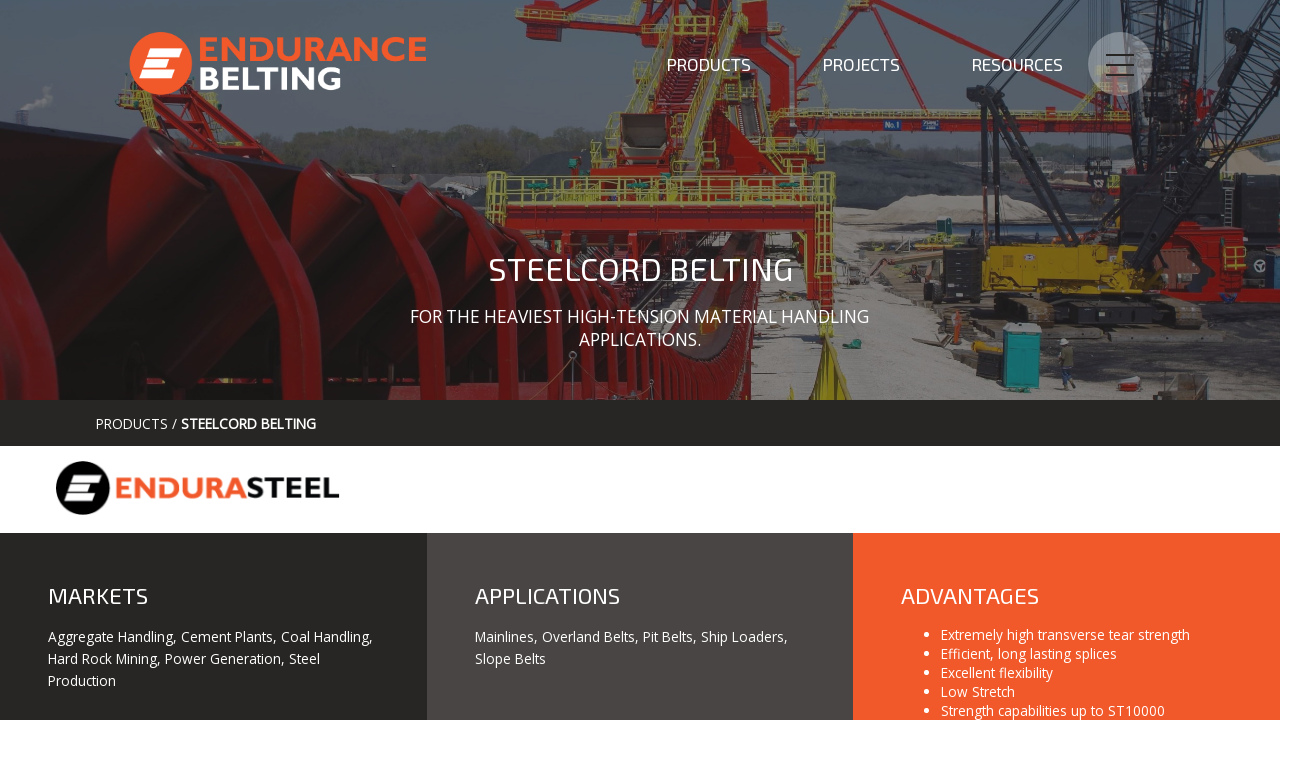

--- FILE ---
content_type: text/html; charset=UTF-8
request_url: https://www.endurancebelting.com/product/steelcord/
body_size: 11407
content:
<!doctype html>
<html lang="en-CA">
	<head>

		<title> &raquo; Groupings &raquo; Steelcord Belting</title>

		<meta charset="UTF-8">
		<meta http-equiv="X-UA-Compatible" content="IE=edge,chrome=1">
		<meta name="viewport" content="width=device-width, initial-scale=1.0">
		<meta name="theme-color" content=""/>

		<link href="//www.google-analytics.com" rel="dns-prefetch">
		<link rel='dns-prefetch' href='//s.w.org' />
		<script type="text/javascript">
			window._wpemojiSettings = {"baseUrl":"https:\/\/s.w.org\/images\/core\/emoji\/2.3\/72x72\/","ext":".png","svgUrl":"https:\/\/s.w.org\/images\/core\/emoji\/2.3\/svg\/","svgExt":".svg","source":{"concatemoji":"https:\/\/www.endurancebelting.com\/wp-includes\/js\/wp-emoji-release.min.js?ver=4.9.1"}};
			!function(a,b,c){function d(a,b){var c=String.fromCharCode;l.clearRect(0,0,k.width,k.height),l.fillText(c.apply(this,a),0,0);var d=k.toDataURL();l.clearRect(0,0,k.width,k.height),l.fillText(c.apply(this,b),0,0);var e=k.toDataURL();return d===e}function e(a){var b;if(!l||!l.fillText)return!1;switch(l.textBaseline="top",l.font="600 32px Arial",a){case"flag":return!(b=d([55356,56826,55356,56819],[55356,56826,8203,55356,56819]))&&(b=d([55356,57332,56128,56423,56128,56418,56128,56421,56128,56430,56128,56423,56128,56447],[55356,57332,8203,56128,56423,8203,56128,56418,8203,56128,56421,8203,56128,56430,8203,56128,56423,8203,56128,56447]),!b);case"emoji":return b=d([55358,56794,8205,9794,65039],[55358,56794,8203,9794,65039]),!b}return!1}function f(a){var c=b.createElement("script");c.src=a,c.defer=c.type="text/javascript",b.getElementsByTagName("head")[0].appendChild(c)}var g,h,i,j,k=b.createElement("canvas"),l=k.getContext&&k.getContext("2d");for(j=Array("flag","emoji"),c.supports={everything:!0,everythingExceptFlag:!0},i=0;i<j.length;i++)c.supports[j[i]]=e(j[i]),c.supports.everything=c.supports.everything&&c.supports[j[i]],"flag"!==j[i]&&(c.supports.everythingExceptFlag=c.supports.everythingExceptFlag&&c.supports[j[i]]);c.supports.everythingExceptFlag=c.supports.everythingExceptFlag&&!c.supports.flag,c.DOMReady=!1,c.readyCallback=function(){c.DOMReady=!0},c.supports.everything||(h=function(){c.readyCallback()},b.addEventListener?(b.addEventListener("DOMContentLoaded",h,!1),a.addEventListener("load",h,!1)):(a.attachEvent("onload",h),b.attachEvent("onreadystatechange",function(){"complete"===b.readyState&&c.readyCallback()})),g=c.source||{},g.concatemoji?f(g.concatemoji):g.wpemoji&&g.twemoji&&(f(g.twemoji),f(g.wpemoji)))}(window,document,window._wpemojiSettings);
		</script>
		<style type="text/css">
img.wp-smiley,
img.emoji {
	display: inline !important;
	border: none !important;
	box-shadow: none !important;
	height: 1em !important;
	width: 1em !important;
	margin: 0 .07em !important;
	vertical-align: -0.1em !important;
	background: none !important;
	padding: 0 !important;
}
</style>
<link rel='stylesheet' id='contact-form-7-css'  href='https://www.endurancebelting.com/wp-content/plugins/contact-form-7/includes/css/styles.css?ver=4.9.2' type='text/css' media='all' />
<link rel='stylesheet' id='altmedia-css'  href='https://www.endurancebelting.com/wp-content/themes/AFM/style.css' type='text/css' media='all' />
<script type='text/javascript' src='https://www.endurancebelting.com/wp-includes/js/jquery/jquery.js?ver=1.12.4'></script>
<script type='text/javascript' src='https://www.endurancebelting.com/wp-includes/js/jquery/jquery-migrate.min.js?ver=1.4.1'></script>
<link rel='https://api.w.org/' href='https://www.endurancebelting.com/wp-json/' />

		<!-- GA Google Analytics @ https://m0n.co/ga -->
		<script async src="https://www.googletagmanager.com/gtag/js?id=G-97R6DLNCFS"></script>
		<script>
			window.dataLayer = window.dataLayer || [];
			function gtag(){dataLayer.push(arguments);}
			gtag('js', new Date());
			gtag('config', 'G-97R6DLNCFS');
		</script>

	<link rel="alternate" href="https://www.endurancebelting.com/product/steelcord/" hreflang="en" />
<link rel="alternate" href="https://www.endurancebelting.com/fr/product/bandes-a-cables-metalliques/" hreflang="fr" />
<link rel="alternate" href="https://www.endurancebelting.com/es/product/cintas-con-cables-de-acero/" hreflang="es" />
<link rel="icon" href="https://www.endurancebelting.com/wp-content/uploads/2017/08/cropped-Logo-Icon-32x32.png" sizes="32x32" />
<link rel="icon" href="https://www.endurancebelting.com/wp-content/uploads/2017/08/cropped-Logo-Icon-192x192.png" sizes="192x192" />
<link rel="apple-touch-icon-precomposed" href="https://www.endurancebelting.com/wp-content/uploads/2017/08/cropped-Logo-Icon-180x180.png" />
<meta name="msapplication-TileImage" content="https://www.endurancebelting.com/wp-content/uploads/2017/08/cropped-Logo-Icon-270x270.png" />

	</head>
	<body class="loaded">

		<!-- ICON -->
		<svg style="display: none" xmlns="http://www.w3.org/2000/svg">
			<symbol id="plot" viewBox="0 0 84.65 84.65">
				<circle class="cls-1" cx="42.32" cy="42.32" r="42.32"/>
				<polygon class="cls-2" points="67.29 33.92 23.47 33.92 27.74 22.2 71.56 22.2 67.29 33.92"/>
				<polygon class="cls-2" points="49.48 48.18 18.28 48.18 22.55 36.46 53.74 36.46 49.48 48.18"/>
				<polygon class="cls-2" points="56.91 62.45 13.09 62.45 17.35 50.73 61.17 50.73 56.91 62.45"/>
			</symbol>
		</svg>

		<!-- mobile menu trigger -->
<button id="offcanvas-trigger" data-target="offcanvas" class="hamburger">
  <span></span>
  <span></span>
  <span></span>
</button>

<!-- offcanvas panel -->
<nav id="offcanvas">
  <div class="item item__half bg-dark">
    <svg class="emblem"><use xlink:href="#plot"></use></svg>

    <ul id="menu-mobile-menu" class="menu"><li id="menu-item-131" class="menu-item menu-item-type-custom menu-item-object-custom current-menu-ancestor current-menu-parent menu-item-has-children menu-item-131"><a href="#">Belts</a>
<ul class="sub-menu">
	<li id="menu-item-417" class="menu-item menu-item-type-taxonomy menu-item-object-product_category current-menu-item menu-item-417"><a href="https://www.endurancebelting.com/product/steelcord/">Steelcord Belting</a></li>
	<li id="menu-item-766" class="menu-item menu-item-type-taxonomy menu-item-object-product_category menu-item-766"><a href="https://www.endurancebelting.com/product/steelcarcass-belting/">Steelcarcass Belting</a></li>
	<li id="menu-item-416" class="menu-item menu-item-type-taxonomy menu-item-object-product_category menu-item-416"><a href="https://www.endurancebelting.com/product/textile/">Textile Belting</a></li>
	<li id="menu-item-418" class="menu-item menu-item-type-taxonomy menu-item-object-product_category menu-item-418"><a href="https://www.endurancebelting.com/product/selftracking/">Self Tracking Belting</a></li>
	<li id="menu-item-419" class="menu-item menu-item-type-taxonomy menu-item-object-product_category menu-item-419"><a href="https://www.endurancebelting.com/product/chevronbelting/">Chevron Belting</a></li>
	<li id="menu-item-420" class="menu-item menu-item-type-taxonomy menu-item-object-product_category menu-item-420"><a href="https://www.endurancebelting.com/product/sidewallbelting/">Sidewall Belting</a></li>
	<li id="menu-item-791" class="menu-item menu-item-type-taxonomy menu-item-object-product_category menu-item-791"><a href="https://www.endurancebelting.com/product/endurawood/">Endurawood Belting</a></li>
</ul>
</li>
<li id="menu-item-243" class="menu-item menu-item-type-post_type menu-item-object-page menu-item-243"><a href="https://www.endurancebelting.com/company/">Our Company</a></li>
<li id="menu-item-132" class="menu-item menu-item-type-post_type menu-item-object-page menu-item-132"><a href="https://www.endurancebelting.com/distribution/">Distribution Map</a></li>
<li id="menu-item-396" class="menu-item menu-item-type-custom menu-item-object-custom menu-item-has-children menu-item-396"><a href="#">Resources</a>
<ul class="sub-menu">
	<li id="menu-item-388" class="menu-item menu-item-type-post_type menu-item-object-page menu-item-388"><a href="https://www.endurancebelting.com/projects/">Projects</a></li>
	<li id="menu-item-244" class="menu-item menu-item-type-post_type menu-item-object-page current_page_parent menu-item-244"><a href="https://www.endurancebelting.com/latest/">News &#038; Events</a></li>
</ul>
</li>
<li id="menu-item-342" class="menu-item menu-item-type-post_type menu-item-object-page menu-item-342"><a href="https://www.endurancebelting.com/contact/">Contact</a></li>
</ul>  </div>

  <div class="item item__half bg-dark">
      <div class="quick-links text-light">

        <h6 class="uppercase">Language</h6>
        <div id="language-select" data-target="dropdown" class="btn relative btn-arrow-down">
          Select          <ul id="dropdown" class="dropdown no-bullets">
            	<li class="lang-item lang-item-3 lang-item-en lang-item-first current-lang"><a lang="en-CA" hreflang="en-CA" href="https://www.endurancebelting.com/product/steelcord/">English</a></li>
	<li class="lang-item lang-item-6 lang-item-fr"><a lang="fr-CA" hreflang="fr-CA" href="https://www.endurancebelting.com/fr/product/bandes-a-cables-metalliques/">Français</a></li>
	<li class="lang-item lang-item-11 lang-item-es"><a lang="es-MX" hreflang="es-MX" href="https://www.endurancebelting.com/es/product/cintas-con-cables-de-acero/">Español</a></li>
          </ul>
        </div>

        
          <h6 class="uppercase">Distributor Login</h6>
          <a href="/login" class="btn">Login</a>

        
        <h6 class="uppercase">Warranty Registration</h6>
        <a href="/warranty-registration" class="btn btn-arrow-left">Get Started</a>

      </div>

  </div>

</nav>

		<header class="header wrapper">
			<div class="content">

				<div class="item item__third half-menu ">
					<a href="https://www.endurancebelting.com">
						<img src="https://www.endurancebelting.com/wp-content/uploads/2017/08/Endurance-Belding_White-1.png" alt="Endurance Belting" width="320">
					</a>
				</div>

				<nav class="main-menu item item__twothird hide-tablet">
					<ul id="menu-header-menu" class="menu"><li id="menu-item-22" class="menu-item menu-item-type-custom menu-item-object-custom current-menu-ancestor current-menu-parent menu-item-has-children menu-item-22"><a href="#"><span>Products</span></a>
<ul class="sub-menu">
	<li id="menu-item-422" class="menu-item menu-item-type-taxonomy menu-item-object-product_category current-menu-item menu-item-422"><a href="https://www.endurancebelting.com/product/steelcord/"><span>Steelcord Belting</span></a></li>
	<li id="menu-item-597" class="menu-item menu-item-type-taxonomy menu-item-object-product_category menu-item-597"><a href="https://www.endurancebelting.com/product/steelcarcass-belting/"><span>Steelcarcass Belting</span></a></li>
	<li id="menu-item-421" class="menu-item menu-item-type-taxonomy menu-item-object-product_category menu-item-421"><a href="https://www.endurancebelting.com/product/textile/"><span>Textile Belting</span></a></li>
	<li id="menu-item-423" class="menu-item menu-item-type-taxonomy menu-item-object-product_category menu-item-423"><a href="https://www.endurancebelting.com/product/selftracking/"><span>Self Tracking Belting</span></a></li>
	<li id="menu-item-424" class="menu-item menu-item-type-taxonomy menu-item-object-product_category menu-item-424"><a href="https://www.endurancebelting.com/product/chevronbelting/"><span>Chevron Belting</span></a></li>
	<li id="menu-item-425" class="menu-item menu-item-type-taxonomy menu-item-object-product_category menu-item-425"><a href="https://www.endurancebelting.com/product/sidewallbelting/"><span>Sidewall Belting</span></a></li>
	<li id="menu-item-622" class="menu-item menu-item-type-taxonomy menu-item-object-product_category menu-item-622"><a href="https://www.endurancebelting.com/product/endurawood/"><span>Endurawood Belting</span></a></li>
	<li id="menu-item-756" class="menu-item menu-item-type-taxonomy menu-item-object-product_category menu-item-756"><a href="https://www.endurancebelting.com/product/covers/"><span>Covers</span></a></li>
	<li id="menu-item-757" class="menu-item menu-item-type-taxonomy menu-item-object-product_category menu-item-757"><a href="https://www.endurancebelting.com/product/splice-materials/"><span>Splice Materials</span></a></li>
	<li id="menu-item-1077" class="menu-item menu-item-type-post_type menu-item-object-page menu-item-1077"><a href="https://www.endurancebelting.com/rip-detection/"><span>Rip Detection</span></a></li>
</ul>
</li>
<li id="menu-item-389" class="menu-item menu-item-type-post_type menu-item-object-page menu-item-389"><a href="https://www.endurancebelting.com/projects/"><span>Projects</span></a></li>
<li id="menu-item-540" class="menu-item menu-item-type-custom menu-item-object-custom menu-item-has-children menu-item-540"><a href="#"><span>Resources</span></a>
<ul class="sub-menu">
	<li id="menu-item-542" class="menu-item menu-item-type-post_type menu-item-object-page current_page_parent menu-item-542"><a href="https://www.endurancebelting.com/latest/"><span>News &#038; Events</span></a></li>
</ul>
</li>
</ul>				</nav>

			</div>
		</header>
<section id="page-hero" class="wrapper">
  
              <div class="srcset hero-img" style="background-image: url('https://www.endurancebelting.com/wp-content/uploads/2020/10/ne_twstA.jpg');
background-repeat: no-repeat;
background-position: center;
background-size:cover;">
    
    <div class="filter-dark" ></div>
  </div>

  <!-- Hero banner & text -->
  <div class="hero hero__slim content content__end">
    <div class="item item__twothird text-center text-light">
      <h1 class="uppercase margin-remove-all h2">

        Steelcord Belting      </h1>
            <div class="content content__end padding-bottom-sm">
        <div class="item item__twothird padding-lg-left padding-lg-right">
          <div class="uppercase">
            <p>For the heaviest high-tension material handling applications.</p>
          </div>
        </div>
      </div>
    </div>
  </div>

</section>
<style>
.wrapper.img-logo {
    display: inline-block;
    background: #fff;
}
.new_gallery{
	width: auto !important;
min-height: auto !important;
height: 100% !important;
max-height:auto !important;
}
.new_gallery1{ overflow:hidden;}

.owl-carousel.options.owl-theme{
    height: 100% !important;
}
.cptin {
    padding-right: 20px;
}


</style>
<!-- The download icon -->
<svg style="display: none">
  <symbol id="icon-box-add" viewBox="0 0 32 32">
    <path d="M26 2h-20l-6 6v21c0 0.552 0.448 1 1 1h30c0.552 0 1-0.448 1-1v-21l-6-6zM16 26l-10-8h6v-6h8v6h6l-10 8zM4.828 6l2-2h18.343l2 2h-22.343z"></path>
  </symbol>
</svg>

<!-- Breadcrumbs and contact information -->
<nav class="wrapper hide-tablet text-light bg-dark">
  <div class="content">
    <div class="item item__half text-left padding-left-lg">
      <p class="uppercase small">Products / <strong>Steelcord Belting</strong></p>
    </div>

  </div>
</nav>


<div class="logos wrapper img-logo ">
    	     <img src="https://www.endurancebelting.com/wp-content/uploads/2017/08/endurasteel.png" srcset="https://www.endurancebelting.com/wp-content/uploads/2017/08/endurasteel.png 309w, https://www.endurancebelting.com/wp-content/uploads/2017/08/endurasteel-300x57.png 300w" sizes="(max-width: 300px) 100vw, 300px" alt="" >
             

      </div>

<section class="wrapper product-rows">
  <div class="content text-light">
  
    <div class="item item__third stretch padding-bottom-md bg-dark">
      <h5 class="uppercase">Markets</h5>
      <ul class="lists">
        <li class="small">Aggregate Handling</li><li class="small">Cement Plants</li><li class="small">Coal Handling</li><li class="small">Hard Rock Mining</li><li class="small">Power Generation</li><li class="small">Steel Production</li>
      </ul>

    </div>

  
    <div class="item item__third stretch padding-bottom-md bg-medium">
      <h5 class="uppercase">applications</h5>
      <ul class="lists">

        <li class="small">Mainlines</li><li class="small">Overland Belts</li><li class="small">Pit Belts</li><li class="small">Ship Loaders</li><li class="small">Slope Belts</li>
      </ul>
    </div>

    
    <div class="item item__third bg-primary stretch advantages">
        <h5>ADVANTAGES</h5>
<ul>
<li>Extremely high transverse tear strength</li>
<li>Efficient, long lasting splices</li>
<li>Excellent flexibility</li>
<li>Low Stretch</li>
<li>Strength capabilities up to ST10000</li>
<li>Widths up to 3000 mm</li>
<li>ITA tested for splice efficiency</li>
</ul>
    </div>

  
  </div>
</section>

<article class="wrapper">

  <div class="content">

  <figure class="item item__half relative uuuuuuuuuuuuuuuuuuuuu">
    <ul data-slideshow="endurasteel" class="gallery new_gallery1"><li class="selected new_gallery"><img width="1600" height="900" src="https://www.endurancebelting.com/wp-content/uploads/2017/08/Steel-Belt-pic-1-1.jpg" class="attachment-full size-full" alt="" srcset="https://www.endurancebelting.com/wp-content/uploads/2017/08/Steel-Belt-pic-1-1.jpg 1600w, https://www.endurancebelting.com/wp-content/uploads/2017/08/Steel-Belt-pic-1-1-300x169.jpg 300w, https://www.endurancebelting.com/wp-content/uploads/2017/08/Steel-Belt-pic-1-1-768x432.jpg 768w, https://www.endurancebelting.com/wp-content/uploads/2017/08/Steel-Belt-pic-1-1-1024x576.jpg 1024w" sizes="(max-width: 1600px) 100vw, 1600px" /></li><li class=" new_gallery"><img width="534" height="344" src="https://www.endurancebelting.com/wp-content/uploads/2017/08/rio_turbio_content-1.png" class="attachment-full size-full" alt="" srcset="https://www.endurancebelting.com/wp-content/uploads/2017/08/rio_turbio_content-1.png 534w, https://www.endurancebelting.com/wp-content/uploads/2017/08/rio_turbio_content-1-300x193.png 300w" sizes="(max-width: 534px) 100vw, 534px" /></li></ul><style>
 .item.item__half.relative.uuuuuuuuuuuuuuuuuuuuu figcaption{
	color: #000;
    position: absolute;
    /* top: 82%; */
    padding: 3px 9px -15px 0px;
    background-color: rgba(255,255,255,0.6);
    width: 100%;
    height: 100%;
    display: inline-block;
    width: 100%;
    bottom: -1px;
    height: 101px;
    text-align: right;
 }

 .item.item__half.relative.uuuuuuuuuuuuuuuuuuuuu img , .item.item__half.relative img{
	 z-index:-1; 
 }
</style>
    <button class="back h5" data-slideshow-toggle="previous" data-slideshow-name="endurasteel">&#xab;</button>
    <button class="next h5" data-slideshow-toggle="next" data-slideshow-name="endurasteel">&#xbb;</button>

  </figure>


  <section class="item item__half">

    <!-- Content -->
    <div class="content content__center padding-top-lg  padding-bottom-lg  padding-mobile">
      <div class="item item__full content-left">
       <!-- <img  alt="" >-->
        <p>Steel cord belts allow for the longest conveyor centers while still providing excellent flexibility around pulleys even at the highest tensions. ENDURASTEEL provides excellent impact resistance, with the number and size of the steel cords used selected to meet the required operating tensions and application needs. Because stretch is limited to 0.2% any sag between idlers is reduced, making the added belt weight negligible in the consideration for driving power requirements. Our commitment to quality is reflected in the materials we use. The steel in our ENDURASTEEL belts adhere to the strict German DIN standard, while allowing complete flexibility in special cord and pitch situations</p>
      </div>
    </div>

  </section>

</div>

   
</article>

<style>
article.item.item__third.relative.subproduct.stretch { 
	padding: 0 !important;
}
article.item.item__third.relative.subproduct.stretch .relative.padding-top-md.padding-bottom-md.padding-left-sm.padding-right-sm {
    background: rgba(255,255,255,0.7);
    /*min-height: 293px !important;*/
    padding-left: 4rem !important;
    padding-right: 4rem !important;
    height: 100% !important;
}
article.item.item__third.relative.subproduct.stretch:hover{cursor:pointer;}
article.item.item__third.relative.subproduct.stretch:hover .srcset + .relative.padding-top-md.padding-bottom-md.padding-left-sm.padding-right-sm {
	opacity: 0;
	cursor: pointer;
}

article.item.item__third.relative.subproduct.stretch:hover .relative.padding-top-md.padding-bottom-md.padding-left-sm.padding-right-sm {
	opacity: 1;
	cursor: default;
	/*min-height: 293px !important;*/
}
.subproduct img {
    opacity: 1 !important;
}
div.bg-primary:nth-child(1) > ul:nth-child(2) {
    text-align: left;
	width: 56%;
	float: right;
}
div.bg-primary:nth-child(1) {
    text-align: center;
}
.options .back
{
	top: 30rem;
}
.accordion
{
	padding-top:22px;
}
.options .next
{
	top: 30rem;
}
</style>
<div class="logos wrapper img-logo ">
    	     <img src="https://www.endurancebelting.com/wp-content/uploads/2017/08/endurasteel-plus.png" srcset="https://www.endurancebelting.com/wp-content/uploads/2017/08/endurasteel-plus.png 403w, https://www.endurancebelting.com/wp-content/uploads/2017/08/endurasteel-plus-300x44.png 300w" sizes="(max-width: 300px) 100vw, 300px" alt="" >
             

      </div>

<section class="wrapper product-rows">
  <div class="content text-light">
  
    <div class="item item__third bg-primary stretch advantages">
        <h5>ADVANTAGES</h5>
<ul>
<li>Increases impact resistance</li>
<li>Increases load support</li>
<li>Increases puncture and rip resistance</li>
<li>Eliminates rip propagation</li>
<li>No adhesion compromise</li>
<li>Loop sensor rip detection compatible</li>
<li>High cut resistance</li>
</ul>
    </div>

  
  </div>
</section>

<article class="wrapper">

  <div class="content">

    <section class="item item__half hide-tablet">

      <!-- Content -->
      <div class="content content__center padding-top-lg padding-bottom-lg padding-mobile">
        <div class="item item__full content-right">
          <!--<img  alt="" >-->
          <p>Get all the benefits of ENDURASTEEL plus an elastic steel cord breaker embedded into the top cover. These transverse breaker cords solve a problem that is inherent in all steel cord belts; the reliance on rubber between the cords to provide lateral strength. At the moment of impact, the cushion rubber between the cords is put into tension and becomes very susceptible to puncturing and cutting. To solve this problem, the elastic steelcord breakers absorb the impact tensions and provide maximum shield protection.</p>
        </div>
      </div>

    </section>

  <figure class="item item__half relative uuuuuuuuuuuuuuuuuuuuu">
    <ul data-slideshow="endurasteel-plus" class="gallery new_gallery1"><li class="selected new_gallery"><img width="1600" height="900" src="https://www.endurancebelting.com/wp-content/uploads/2017/08/Item-2-Endurastee-Plus_Final-1-1.jpg" class="attachment-full size-full" alt="" srcset="https://www.endurancebelting.com/wp-content/uploads/2017/08/Item-2-Endurastee-Plus_Final-1-1.jpg 1600w, https://www.endurancebelting.com/wp-content/uploads/2017/08/Item-2-Endurastee-Plus_Final-1-1-300x169.jpg 300w, https://www.endurancebelting.com/wp-content/uploads/2017/08/Item-2-Endurastee-Plus_Final-1-1-768x432.jpg 768w, https://www.endurancebelting.com/wp-content/uploads/2017/08/Item-2-Endurastee-Plus_Final-1-1-1024x576.jpg 1024w" sizes="(max-width: 1600px) 100vw, 1600px" /></li><li class=" new_gallery"><img width="800" height="450" src="https://www.endurancebelting.com/wp-content/uploads/2017/08/Gualcamayo-mine-1.jpg" class="attachment-full size-full" alt="" srcset="https://www.endurancebelting.com/wp-content/uploads/2017/08/Gualcamayo-mine-1.jpg 800w, https://www.endurancebelting.com/wp-content/uploads/2017/08/Gualcamayo-mine-1-300x169.jpg 300w, https://www.endurancebelting.com/wp-content/uploads/2017/08/Gualcamayo-mine-1-768x432.jpg 768w" sizes="(max-width: 800px) 100vw, 800px" /></li></ul><style>
 .item.item__half.relative.uuuuuuuuuuuuuuuuuuuuu figcaption{
	color: #000;
    position: absolute;
    /* top: 82%; */
    padding: 3px 9px -15px 0px;
    background-color: rgba(255,255,255,0.6);
    width: 100%;
    height: 100%;
    display: inline-block;
    width: 100%;
    bottom: -1px;
    height: 101px;
    text-align: right;
 }

 .item.item__half.relative.uuuuuuuuuuuuuuuuuuuuu img , .item.item__half.relative img{
	 z-index:-1;
	 
 }

</style>
    <button class="back h5" data-slideshow-toggle="previous" data-slideshow-name="endurasteel-plus">&#xab;</button>
    <button class="next h5" data-slideshow-toggle="next" data-slideshow-name="endurasteel-plus">&#xbb;</button>

  </figure>


  <section class="item item__half show-tablet">

    <!-- Content -->
    <div class="content content__center padding-top-lg padding-bottom-lg padding-mobile">
      <div class="item item__twothird">
        <p>Get all the benefits of ENDURASTEEL plus an elastic steel cord breaker embedded into the top cover. These transverse breaker cords solve a problem that is inherent in all steel cord belts; the reliance on rubber between the cords to provide lateral strength. At the moment of impact, the cushion rubber between the cords is put into tension and becomes very susceptible to puncturing and cutting. To solve this problem, the elastic steelcord breakers absorb the impact tensions and provide maximum shield protection.</p>
      </div>
    </div>

  </section>


</div>

   
</article>

<style>
article.item.item__third.relative.subproduct.stretch { 
	padding: 0 !important;
}
article.item.item__third.relative.subproduct.stretch .relative.padding-top-md.padding-bottom-md.padding-left-sm.padding-right-sm {
    background: rgba(255,255,255,0.7);
    /*min-height: 293px !important;*/
    padding-left: 4rem !important;
    padding-right: 4rem !important;
    height: 100% !important;
}
article.item.item__third.relative.subproduct.stretch:hover{cursor:pointer;}
article.item.item__third.relative.subproduct.stretch:hover .srcset + .relative.padding-top-md.padding-bottom-md.padding-left-sm.padding-right-sm {
	opacity: 0;
	cursor: pointer;
}

article.item.item__third.relative.subproduct.stretch:hover .relative.padding-top-md.padding-bottom-md.padding-left-sm.padding-right-sm {
	opacity: 1;
	cursor: default;
	/*min-height: 293px !important;*/
}
.subproduct img {
    opacity: 1 !important;
}
div.bg-primary:nth-child(1) > ul:nth-child(2) {
    text-align: left;
	width: 56%;
	float: right;
}
div.bg-primary:nth-child(1) {
    text-align: center;
}
.options .back
{
	top: 30rem;
}
.accordion
{
	padding-top:22px;
}
.options .next
{
	top: 30rem;
}
</style><ul class="downloads content"><li class="item item__full text-center"><a href="#signup" id="download-trigger" data-target="downloads-form"><h6 class="uppercase text-dark">Download Catalogue</h6><svg class="icon icon-box-add"><use xlink:href="#icon-box-add"></use></svg></a></li></ul>
<section class="content">
    <a href="https://www.endurancebelting.com/breakers/" class="item item__half stretch bg-medium">
    <h3 class="text-center text-light padding-top-md padding-bottom-md">Breakers can increase puncture and rip resistance by 50% - Learn More    <span>
      <i class="arrows">
        <span></span>
        <span></span>
        <span></span>
      </i>
  </span></h3>
  </a>
      <a href="https://www.endurancebelting.com/rip-detection/" class="item item__half stretch bg-primary">
    <h3 class="text-center text-light padding-top-md padding-bottom-md">Mitigate unforeseen belt failure with Rip Detection - Learn More    <span>
      <i class="arrows">
        <span></span>
        <span></span>
        <span></span>
      </i>
  </span></h3>
  </a>

</section>



<div id="downloads-form" class="downloads-popup">
  <div class="filter-dark" style="opacity: 0.9"></div>

  <div class="center download-form bg-dark">
    <a href="#signup" id="close-download-trigger" data-target="downloads-form">&#215;</a>
    <div role="form" class="wpcf7" id="wpcf7-f644-o128" lang="en-US" dir="ltr">
<div class="screen-reader-response"></div>
<form action="/product/steelcord/#wpcf7-f644-o128" method="post" class="wpcf7-form" novalidate="novalidate">
<div style="display: none;">
<input type="hidden" name="_wpcf7" value="644" />
<input type="hidden" name="_wpcf7_version" value="4.9.2" />
<input type="hidden" name="_wpcf7_locale" value="en_US" />
<input type="hidden" name="_wpcf7_unit_tag" value="wpcf7-f644-o128" />
<input type="hidden" name="_wpcf7_container_post" value="0" />
</div>
<div class="content">
<h4>Please enter your details to download this resource.</h4>
<p><label class="item item__full">Name <span class="wpcf7-form-control-wrap your-name"><input type="text" name="your-name" value="" size="40" class="wpcf7-form-control wpcf7-text wpcf7-validates-as-required" aria-required="true" aria-invalid="false" /></span></label><br />
<label class="item item__full">Email <span class="wpcf7-form-control-wrap your-email"><input type="email" name="your-email" value="" size="40" class="wpcf7-form-control wpcf7-text wpcf7-email wpcf7-validates-as-required wpcf7-validates-as-email" aria-required="true" aria-invalid="false" /></span> </label><br />
<label class="item item__full">Company <span class="wpcf7-form-control-wrap your-company"><input type="text" name="your-company" value="" size="40" class="wpcf7-form-control wpcf7-text" aria-invalid="false" /></span> </label><br />
<label class="item item__full"><input type="submit" value="Send" class="wpcf7-form-control wpcf7-submit" id="form-submit" /></label></p>
<div class="wpcf7-form-control-wrap"><div data-sitekey="6LctbYgUAAAAAKhCprcYQteiyFnOTdDxFJyhBE1P" data-size="compact" data-theme="dark" class="wpcf7-form-control g-recaptcha wpcf7-recaptcha"></div>
<noscript>
	<div style="width: 302px; height: 422px;">
		<div style="width: 302px; height: 422px; position: relative;">
			<div style="width: 302px; height: 422px; position: absolute;">
				<iframe src="https://www.google.com/recaptcha/api/fallback?k=6LctbYgUAAAAAKhCprcYQteiyFnOTdDxFJyhBE1P" frameborder="0" scrolling="no" style="width: 302px; height:422px; border-style: none;">
				</iframe>
			</div>
			<div style="width: 300px; height: 60px; border-style: none; bottom: 12px; left: 25px; margin: 0px; padding: 0px; right: 25px; background: #f9f9f9; border: 1px solid #c1c1c1; border-radius: 3px;">
				<textarea id="g-recaptcha-response" name="g-recaptcha-response" class="g-recaptcha-response" style="width: 250px; height: 40px; border: 1px solid #c1c1c1; margin: 10px 25px; padding: 0px; resize: none;">
				</textarea>
			</div>
		</div>
	</div>
</noscript>
</div>
</div>
<div class="wpcf7-response-output wpcf7-display-none"></div></form></div>  </div>

</div>


<script type="text/javascript" src="https://cdnjs.cloudflare.com/ajax/libs/owl-carousel/1.3.3/owl.carousel.js"></script>
<script type="text/javascript">

jQuery(document).ready(function($){

  document.addEventListener( 'wpcf7mailsent',
    function( event ) { location = '/catalogue'; },
    false
  );

  if ( window.location.href.indexOf('#wpcf7-f644-o1') != -1 ){
    $('#downloads-form').addClass('opened');
  }

  var owl = $('.owl-carousel');
  var count = owl.children().length;
  var back = $('.slider-back');
  var forward = $('.slider-next');

  if ( count >= 4  ){
    owl.owlCarousel({
      items: 4
    });

    back.on('click', function(){
      owl.trigger('owl.prev');
      console.log('back');
    })

    forward.on('click', function(){
      owl.trigger('owl.next');
    })

  }  else {
    owl.owlCarousel({
      items: count
    });
    back.hide()
    forward.hide();
  }




  $('.quick li').on('click', function(){
    var indexOf = $(this).index();
    var gal = $(this).closest('.options').find('.gallery');
    gal.find('.selected').removeClass('selected');
    gal.children('li').eq(indexOf).addClass('selected');
  });

  $('.accordion-title').on('click', function(){
    $(this).next().slideToggle();
    $(this).siblings('.accordion-content').not($(this).next()).toggleSlide();
  });

});

</script>


<section class="wrapper">
  <div class="srcset">
    <img src="https://www.endurancebelting.com/wp-content/uploads/2017/08/2014-01-22-09.48.53.jpg"  alt="Need a Belt Quote?" />
    <div class="filter-medium"></div>
  </div>

  <a href="https://www.endurancebelting.com/contact/" class="content content__center relative padding-top-lg padding-bottom-lg link-light">
    <div class="item item__half">
      <h2 class="h1 text-center">Need a Belt Quote?<br>
        <i class="arrows">
          <span></span>
          <span></span>
          <span></span>
        </i>
      </h2>
    </div>
  </a>
</section>


<footer class="wrapper margin-top-lg footer">
  <div class="wrapper wrapper__saddle relative">
    <div class="content">

      <nav class="item item__fourth hide-tablet"><h6 class="uppercase"><strong>Browse Belts</strong></h6><ul id="menu-browse-belts" class="menu"><li id="menu-item-358" class="menu-item menu-item-type-taxonomy menu-item-object-product_category current-menu-item menu-item-358"><a href="https://www.endurancebelting.com/product/steelcord/">Steelcord Belting</a></li>
<li id="menu-item-742" class="menu-item menu-item-type-taxonomy menu-item-object-product_category menu-item-742"><a href="https://www.endurancebelting.com/product/steelcarcass-belting/">Steelcarcass Belting</a></li>
<li id="menu-item-357" class="menu-item menu-item-type-taxonomy menu-item-object-product_category menu-item-357"><a href="https://www.endurancebelting.com/product/textile/">Textile Belting</a></li>
<li id="menu-item-359" class="menu-item menu-item-type-taxonomy menu-item-object-product_category menu-item-359"><a href="https://www.endurancebelting.com/product/selftracking/">Self Tracking Belting</a></li>
<li id="menu-item-740" class="menu-item menu-item-type-taxonomy menu-item-object-product_category menu-item-740"><a href="https://www.endurancebelting.com/product/chevronbelting/">Chevron Belting</a></li>
<li id="menu-item-741" class="menu-item menu-item-type-taxonomy menu-item-object-product_category menu-item-741"><a href="https://www.endurancebelting.com/product/sidewallbelting/">Sidewall Belting</a></li>
<li id="menu-item-792" class="menu-item menu-item-type-taxonomy menu-item-object-product_category menu-item-792"><a href="https://www.endurancebelting.com/product/endurawood/">Endurawood Belting</a></li>
</ul></nav><nav class="item item__fourth hide-tablet"><h6 class="uppercase"><strong>Quick Links</strong></h6><ul id="menu-quick-links" class="menu"><li id="menu-item-364" class="menu-item menu-item-type-post_type menu-item-object-page menu-item-364"><a href="https://www.endurancebelting.com/distribution/">Distribution Map</a></li>
<li id="menu-item-363" class="menu-item menu-item-type-post_type menu-item-object-page menu-item-363"><a href="https://www.endurancebelting.com/company/">Our Company</a></li>
<li id="menu-item-887" class="menu-item menu-item-type-post_type menu-item-object-page menu-item-887"><a href="https://www.endurancebelting.com/warranty-registration/">Warranty Registration</a></li>
</ul></nav><nav class="item item__fourth hide-tablet"><h6 class="uppercase"><strong>Help</strong></h6><ul id="menu-help" class="menu"><li id="menu-item-366-en" class="lang-item lang-item-3 lang-item-en lang-item-first current-lang menu-item menu-item-type-custom menu-item-object-custom menu-item-366-en"><a href="https://www.endurancebelting.com/product/steelcord/" hreflang="en-CA" lang="en-CA">English</a></li>
<li id="menu-item-366-fr" class="lang-item lang-item-6 lang-item-fr menu-item menu-item-type-custom menu-item-object-custom menu-item-366-fr"><a href="https://www.endurancebelting.com/fr/product/bandes-a-cables-metalliques/" hreflang="fr-CA" lang="fr-CA">Français</a></li>
<li id="menu-item-366-es" class="lang-item lang-item-11 lang-item-es menu-item menu-item-type-custom menu-item-object-custom menu-item-366-es"><a href="https://www.endurancebelting.com/es/product/cintas-con-cables-de-acero/" hreflang="es-MX" lang="es-MX">Español</a></li>
<li id="menu-item-365" class="menu-item menu-item-type-post_type menu-item-object-page menu-item-365"><a href="https://www.endurancebelting.com/contact/">Contact</a></li>
</ul></nav>
      <address class="item item__fourth text-center-mobile stretch">
        <h6 class="uppercase"><strong>Contact Us</strong></h6>
        <p class="small">
          828 Ritson Rd S,
          Oshawa<br>
          ON L1H 5L4                  </p>
        <p>
          <a href="mailto:info@endurancebelting.com" class="small text-dark">info@endurancebelting.com</a>
        </p>
      </address>

    </div>
  </div>

  <p class="copy small">
    &copy; Endurance Belting 2026.
  </p>

</footer>

<script src="https://cdn.jsdelivr.net/g/webfontloader@1.6.27"></script>
<script>function loadScript(a){var b=document.getElementsByTagName("head")[0],c=document.createElement("script");c.type="text/javascript",c.src="https://tracker.metricool.com/app/resources/be.js",c.onreadystatechange=a,c.onload=a,b.appendChild(c)}loadScript(function(){beTracker.t({hash:'d90fbbed79f577c58ea12cdb90fbee38'})})</script><script type="text/javascript">
var recaptchaWidgets = [];
var recaptchaCallback = function() {
	var forms = document.getElementsByTagName( 'form' );
	var pattern = /(^|\s)g-recaptcha(\s|$)/;

	for ( var i = 0; i < forms.length; i++ ) {
		var divs = forms[ i ].getElementsByTagName( 'div' );

		for ( var j = 0; j < divs.length; j++ ) {
			var sitekey = divs[ j ].getAttribute( 'data-sitekey' );

			if ( divs[ j ].className && divs[ j ].className.match( pattern ) && sitekey ) {
				var params = {
					'sitekey': sitekey,
					'type': divs[ j ].getAttribute( 'data-type' ),
					'size': divs[ j ].getAttribute( 'data-size' ),
					'theme': divs[ j ].getAttribute( 'data-theme' ),
					'badge': divs[ j ].getAttribute( 'data-badge' ),
					'tabindex': divs[ j ].getAttribute( 'data-tabindex' )
				};

				var callback = divs[ j ].getAttribute( 'data-callback' );

				if ( callback && 'function' == typeof window[ callback ] ) {
					params[ 'callback' ] = window[ callback ];
				}

				var expired_callback = divs[ j ].getAttribute( 'data-expired-callback' );

				if ( expired_callback && 'function' == typeof window[ expired_callback ] ) {
					params[ 'expired-callback' ] = window[ expired_callback ];
				}

				var widget_id = grecaptcha.render( divs[ j ], params );
				recaptchaWidgets.push( widget_id );
				break;
			}
		}
	}
};

document.addEventListener( 'wpcf7submit', function( event ) {
	switch ( event.detail.status ) {
		case 'spam':
		case 'mail_sent':
		case 'mail_failed':
			for ( var i = 0; i < recaptchaWidgets.length; i++ ) {
				grecaptcha.reset( recaptchaWidgets[ i ] );
			}
	}
}, false );
</script>
<script type='text/javascript'>
/* <![CDATA[ */
var wpcf7 = {"apiSettings":{"root":"https:\/\/www.endurancebelting.com\/wp-json\/contact-form-7\/v1","namespace":"contact-form-7\/v1"},"recaptcha":{"messages":{"empty":"Please verify that you are not a robot."}}};
/* ]]> */
</script>
<script type='text/javascript' src='https://www.endurancebelting.com/wp-content/plugins/contact-form-7/includes/js/scripts.js?ver=4.9.2'></script>
<script type='text/javascript'>
/* <![CDATA[ */
var wp_api = {"root":"https:\/\/www.endurancebelting.com\/wp-json\/","nonce":"253f357386"};
/* ]]> */
</script>
<script type='text/javascript' src='https://www.endurancebelting.com/wp-content/themes/AFM/js/bundled.js'></script>
<script type='text/javascript' src='https://www.endurancebelting.com/wp-includes/js/wp-embed.min.js?ver=4.9.1'></script>
<script type='text/javascript' src='https://www.google.com/recaptcha/api.js?onload=recaptchaCallback&#038;render=explicit&#038;ver=2.0'></script>

<!-- Requires webfont loader via CDN -->
<script>
  WebFont.load({
    google: {
      families: ['Exo 2', 'Open Sans']
    }
  });
</script>
<script>

  (function(i,s,o,g,r,a,m){i['GoogleAnalyticsObject']=r;i[r]=i[r]||function(){
  (i[r].q=i[r].q||[]).push(arguments)},i[r].l=1*new Date();a=s.createElement(o),
  m=s.getElementsByTagName(o)[0];a.async=1;a.src=g;m.parentNode.insertBefore(a,m)
  })(window,document,'script','https://www.google-analytics.com/analytics.js','ga');
  ga('create', 'UA-79923061-1', 'auto');
  ga('send', 'pageview');

</script>

<style>
.wrapper.img-logo {
    padding: 12px 40px 9px;
}
</style>
</body>
</html>


--- FILE ---
content_type: text/html; charset=utf-8
request_url: https://www.google.com/recaptcha/api2/anchor?ar=1&k=6LctbYgUAAAAAKhCprcYQteiyFnOTdDxFJyhBE1P&co=aHR0cHM6Ly93d3cuZW5kdXJhbmNlYmVsdGluZy5jb206NDQz&hl=en&v=PoyoqOPhxBO7pBk68S4YbpHZ&theme=dark&size=compact&anchor-ms=20000&execute-ms=30000&cb=ojzqyxi2etrz
body_size: 49406
content:
<!DOCTYPE HTML><html dir="ltr" lang="en"><head><meta http-equiv="Content-Type" content="text/html; charset=UTF-8">
<meta http-equiv="X-UA-Compatible" content="IE=edge">
<title>reCAPTCHA</title>
<style type="text/css">
/* cyrillic-ext */
@font-face {
  font-family: 'Roboto';
  font-style: normal;
  font-weight: 400;
  font-stretch: 100%;
  src: url(//fonts.gstatic.com/s/roboto/v48/KFO7CnqEu92Fr1ME7kSn66aGLdTylUAMa3GUBHMdazTgWw.woff2) format('woff2');
  unicode-range: U+0460-052F, U+1C80-1C8A, U+20B4, U+2DE0-2DFF, U+A640-A69F, U+FE2E-FE2F;
}
/* cyrillic */
@font-face {
  font-family: 'Roboto';
  font-style: normal;
  font-weight: 400;
  font-stretch: 100%;
  src: url(//fonts.gstatic.com/s/roboto/v48/KFO7CnqEu92Fr1ME7kSn66aGLdTylUAMa3iUBHMdazTgWw.woff2) format('woff2');
  unicode-range: U+0301, U+0400-045F, U+0490-0491, U+04B0-04B1, U+2116;
}
/* greek-ext */
@font-face {
  font-family: 'Roboto';
  font-style: normal;
  font-weight: 400;
  font-stretch: 100%;
  src: url(//fonts.gstatic.com/s/roboto/v48/KFO7CnqEu92Fr1ME7kSn66aGLdTylUAMa3CUBHMdazTgWw.woff2) format('woff2');
  unicode-range: U+1F00-1FFF;
}
/* greek */
@font-face {
  font-family: 'Roboto';
  font-style: normal;
  font-weight: 400;
  font-stretch: 100%;
  src: url(//fonts.gstatic.com/s/roboto/v48/KFO7CnqEu92Fr1ME7kSn66aGLdTylUAMa3-UBHMdazTgWw.woff2) format('woff2');
  unicode-range: U+0370-0377, U+037A-037F, U+0384-038A, U+038C, U+038E-03A1, U+03A3-03FF;
}
/* math */
@font-face {
  font-family: 'Roboto';
  font-style: normal;
  font-weight: 400;
  font-stretch: 100%;
  src: url(//fonts.gstatic.com/s/roboto/v48/KFO7CnqEu92Fr1ME7kSn66aGLdTylUAMawCUBHMdazTgWw.woff2) format('woff2');
  unicode-range: U+0302-0303, U+0305, U+0307-0308, U+0310, U+0312, U+0315, U+031A, U+0326-0327, U+032C, U+032F-0330, U+0332-0333, U+0338, U+033A, U+0346, U+034D, U+0391-03A1, U+03A3-03A9, U+03B1-03C9, U+03D1, U+03D5-03D6, U+03F0-03F1, U+03F4-03F5, U+2016-2017, U+2034-2038, U+203C, U+2040, U+2043, U+2047, U+2050, U+2057, U+205F, U+2070-2071, U+2074-208E, U+2090-209C, U+20D0-20DC, U+20E1, U+20E5-20EF, U+2100-2112, U+2114-2115, U+2117-2121, U+2123-214F, U+2190, U+2192, U+2194-21AE, U+21B0-21E5, U+21F1-21F2, U+21F4-2211, U+2213-2214, U+2216-22FF, U+2308-230B, U+2310, U+2319, U+231C-2321, U+2336-237A, U+237C, U+2395, U+239B-23B7, U+23D0, U+23DC-23E1, U+2474-2475, U+25AF, U+25B3, U+25B7, U+25BD, U+25C1, U+25CA, U+25CC, U+25FB, U+266D-266F, U+27C0-27FF, U+2900-2AFF, U+2B0E-2B11, U+2B30-2B4C, U+2BFE, U+3030, U+FF5B, U+FF5D, U+1D400-1D7FF, U+1EE00-1EEFF;
}
/* symbols */
@font-face {
  font-family: 'Roboto';
  font-style: normal;
  font-weight: 400;
  font-stretch: 100%;
  src: url(//fonts.gstatic.com/s/roboto/v48/KFO7CnqEu92Fr1ME7kSn66aGLdTylUAMaxKUBHMdazTgWw.woff2) format('woff2');
  unicode-range: U+0001-000C, U+000E-001F, U+007F-009F, U+20DD-20E0, U+20E2-20E4, U+2150-218F, U+2190, U+2192, U+2194-2199, U+21AF, U+21E6-21F0, U+21F3, U+2218-2219, U+2299, U+22C4-22C6, U+2300-243F, U+2440-244A, U+2460-24FF, U+25A0-27BF, U+2800-28FF, U+2921-2922, U+2981, U+29BF, U+29EB, U+2B00-2BFF, U+4DC0-4DFF, U+FFF9-FFFB, U+10140-1018E, U+10190-1019C, U+101A0, U+101D0-101FD, U+102E0-102FB, U+10E60-10E7E, U+1D2C0-1D2D3, U+1D2E0-1D37F, U+1F000-1F0FF, U+1F100-1F1AD, U+1F1E6-1F1FF, U+1F30D-1F30F, U+1F315, U+1F31C, U+1F31E, U+1F320-1F32C, U+1F336, U+1F378, U+1F37D, U+1F382, U+1F393-1F39F, U+1F3A7-1F3A8, U+1F3AC-1F3AF, U+1F3C2, U+1F3C4-1F3C6, U+1F3CA-1F3CE, U+1F3D4-1F3E0, U+1F3ED, U+1F3F1-1F3F3, U+1F3F5-1F3F7, U+1F408, U+1F415, U+1F41F, U+1F426, U+1F43F, U+1F441-1F442, U+1F444, U+1F446-1F449, U+1F44C-1F44E, U+1F453, U+1F46A, U+1F47D, U+1F4A3, U+1F4B0, U+1F4B3, U+1F4B9, U+1F4BB, U+1F4BF, U+1F4C8-1F4CB, U+1F4D6, U+1F4DA, U+1F4DF, U+1F4E3-1F4E6, U+1F4EA-1F4ED, U+1F4F7, U+1F4F9-1F4FB, U+1F4FD-1F4FE, U+1F503, U+1F507-1F50B, U+1F50D, U+1F512-1F513, U+1F53E-1F54A, U+1F54F-1F5FA, U+1F610, U+1F650-1F67F, U+1F687, U+1F68D, U+1F691, U+1F694, U+1F698, U+1F6AD, U+1F6B2, U+1F6B9-1F6BA, U+1F6BC, U+1F6C6-1F6CF, U+1F6D3-1F6D7, U+1F6E0-1F6EA, U+1F6F0-1F6F3, U+1F6F7-1F6FC, U+1F700-1F7FF, U+1F800-1F80B, U+1F810-1F847, U+1F850-1F859, U+1F860-1F887, U+1F890-1F8AD, U+1F8B0-1F8BB, U+1F8C0-1F8C1, U+1F900-1F90B, U+1F93B, U+1F946, U+1F984, U+1F996, U+1F9E9, U+1FA00-1FA6F, U+1FA70-1FA7C, U+1FA80-1FA89, U+1FA8F-1FAC6, U+1FACE-1FADC, U+1FADF-1FAE9, U+1FAF0-1FAF8, U+1FB00-1FBFF;
}
/* vietnamese */
@font-face {
  font-family: 'Roboto';
  font-style: normal;
  font-weight: 400;
  font-stretch: 100%;
  src: url(//fonts.gstatic.com/s/roboto/v48/KFO7CnqEu92Fr1ME7kSn66aGLdTylUAMa3OUBHMdazTgWw.woff2) format('woff2');
  unicode-range: U+0102-0103, U+0110-0111, U+0128-0129, U+0168-0169, U+01A0-01A1, U+01AF-01B0, U+0300-0301, U+0303-0304, U+0308-0309, U+0323, U+0329, U+1EA0-1EF9, U+20AB;
}
/* latin-ext */
@font-face {
  font-family: 'Roboto';
  font-style: normal;
  font-weight: 400;
  font-stretch: 100%;
  src: url(//fonts.gstatic.com/s/roboto/v48/KFO7CnqEu92Fr1ME7kSn66aGLdTylUAMa3KUBHMdazTgWw.woff2) format('woff2');
  unicode-range: U+0100-02BA, U+02BD-02C5, U+02C7-02CC, U+02CE-02D7, U+02DD-02FF, U+0304, U+0308, U+0329, U+1D00-1DBF, U+1E00-1E9F, U+1EF2-1EFF, U+2020, U+20A0-20AB, U+20AD-20C0, U+2113, U+2C60-2C7F, U+A720-A7FF;
}
/* latin */
@font-face {
  font-family: 'Roboto';
  font-style: normal;
  font-weight: 400;
  font-stretch: 100%;
  src: url(//fonts.gstatic.com/s/roboto/v48/KFO7CnqEu92Fr1ME7kSn66aGLdTylUAMa3yUBHMdazQ.woff2) format('woff2');
  unicode-range: U+0000-00FF, U+0131, U+0152-0153, U+02BB-02BC, U+02C6, U+02DA, U+02DC, U+0304, U+0308, U+0329, U+2000-206F, U+20AC, U+2122, U+2191, U+2193, U+2212, U+2215, U+FEFF, U+FFFD;
}
/* cyrillic-ext */
@font-face {
  font-family: 'Roboto';
  font-style: normal;
  font-weight: 500;
  font-stretch: 100%;
  src: url(//fonts.gstatic.com/s/roboto/v48/KFO7CnqEu92Fr1ME7kSn66aGLdTylUAMa3GUBHMdazTgWw.woff2) format('woff2');
  unicode-range: U+0460-052F, U+1C80-1C8A, U+20B4, U+2DE0-2DFF, U+A640-A69F, U+FE2E-FE2F;
}
/* cyrillic */
@font-face {
  font-family: 'Roboto';
  font-style: normal;
  font-weight: 500;
  font-stretch: 100%;
  src: url(//fonts.gstatic.com/s/roboto/v48/KFO7CnqEu92Fr1ME7kSn66aGLdTylUAMa3iUBHMdazTgWw.woff2) format('woff2');
  unicode-range: U+0301, U+0400-045F, U+0490-0491, U+04B0-04B1, U+2116;
}
/* greek-ext */
@font-face {
  font-family: 'Roboto';
  font-style: normal;
  font-weight: 500;
  font-stretch: 100%;
  src: url(//fonts.gstatic.com/s/roboto/v48/KFO7CnqEu92Fr1ME7kSn66aGLdTylUAMa3CUBHMdazTgWw.woff2) format('woff2');
  unicode-range: U+1F00-1FFF;
}
/* greek */
@font-face {
  font-family: 'Roboto';
  font-style: normal;
  font-weight: 500;
  font-stretch: 100%;
  src: url(//fonts.gstatic.com/s/roboto/v48/KFO7CnqEu92Fr1ME7kSn66aGLdTylUAMa3-UBHMdazTgWw.woff2) format('woff2');
  unicode-range: U+0370-0377, U+037A-037F, U+0384-038A, U+038C, U+038E-03A1, U+03A3-03FF;
}
/* math */
@font-face {
  font-family: 'Roboto';
  font-style: normal;
  font-weight: 500;
  font-stretch: 100%;
  src: url(//fonts.gstatic.com/s/roboto/v48/KFO7CnqEu92Fr1ME7kSn66aGLdTylUAMawCUBHMdazTgWw.woff2) format('woff2');
  unicode-range: U+0302-0303, U+0305, U+0307-0308, U+0310, U+0312, U+0315, U+031A, U+0326-0327, U+032C, U+032F-0330, U+0332-0333, U+0338, U+033A, U+0346, U+034D, U+0391-03A1, U+03A3-03A9, U+03B1-03C9, U+03D1, U+03D5-03D6, U+03F0-03F1, U+03F4-03F5, U+2016-2017, U+2034-2038, U+203C, U+2040, U+2043, U+2047, U+2050, U+2057, U+205F, U+2070-2071, U+2074-208E, U+2090-209C, U+20D0-20DC, U+20E1, U+20E5-20EF, U+2100-2112, U+2114-2115, U+2117-2121, U+2123-214F, U+2190, U+2192, U+2194-21AE, U+21B0-21E5, U+21F1-21F2, U+21F4-2211, U+2213-2214, U+2216-22FF, U+2308-230B, U+2310, U+2319, U+231C-2321, U+2336-237A, U+237C, U+2395, U+239B-23B7, U+23D0, U+23DC-23E1, U+2474-2475, U+25AF, U+25B3, U+25B7, U+25BD, U+25C1, U+25CA, U+25CC, U+25FB, U+266D-266F, U+27C0-27FF, U+2900-2AFF, U+2B0E-2B11, U+2B30-2B4C, U+2BFE, U+3030, U+FF5B, U+FF5D, U+1D400-1D7FF, U+1EE00-1EEFF;
}
/* symbols */
@font-face {
  font-family: 'Roboto';
  font-style: normal;
  font-weight: 500;
  font-stretch: 100%;
  src: url(//fonts.gstatic.com/s/roboto/v48/KFO7CnqEu92Fr1ME7kSn66aGLdTylUAMaxKUBHMdazTgWw.woff2) format('woff2');
  unicode-range: U+0001-000C, U+000E-001F, U+007F-009F, U+20DD-20E0, U+20E2-20E4, U+2150-218F, U+2190, U+2192, U+2194-2199, U+21AF, U+21E6-21F0, U+21F3, U+2218-2219, U+2299, U+22C4-22C6, U+2300-243F, U+2440-244A, U+2460-24FF, U+25A0-27BF, U+2800-28FF, U+2921-2922, U+2981, U+29BF, U+29EB, U+2B00-2BFF, U+4DC0-4DFF, U+FFF9-FFFB, U+10140-1018E, U+10190-1019C, U+101A0, U+101D0-101FD, U+102E0-102FB, U+10E60-10E7E, U+1D2C0-1D2D3, U+1D2E0-1D37F, U+1F000-1F0FF, U+1F100-1F1AD, U+1F1E6-1F1FF, U+1F30D-1F30F, U+1F315, U+1F31C, U+1F31E, U+1F320-1F32C, U+1F336, U+1F378, U+1F37D, U+1F382, U+1F393-1F39F, U+1F3A7-1F3A8, U+1F3AC-1F3AF, U+1F3C2, U+1F3C4-1F3C6, U+1F3CA-1F3CE, U+1F3D4-1F3E0, U+1F3ED, U+1F3F1-1F3F3, U+1F3F5-1F3F7, U+1F408, U+1F415, U+1F41F, U+1F426, U+1F43F, U+1F441-1F442, U+1F444, U+1F446-1F449, U+1F44C-1F44E, U+1F453, U+1F46A, U+1F47D, U+1F4A3, U+1F4B0, U+1F4B3, U+1F4B9, U+1F4BB, U+1F4BF, U+1F4C8-1F4CB, U+1F4D6, U+1F4DA, U+1F4DF, U+1F4E3-1F4E6, U+1F4EA-1F4ED, U+1F4F7, U+1F4F9-1F4FB, U+1F4FD-1F4FE, U+1F503, U+1F507-1F50B, U+1F50D, U+1F512-1F513, U+1F53E-1F54A, U+1F54F-1F5FA, U+1F610, U+1F650-1F67F, U+1F687, U+1F68D, U+1F691, U+1F694, U+1F698, U+1F6AD, U+1F6B2, U+1F6B9-1F6BA, U+1F6BC, U+1F6C6-1F6CF, U+1F6D3-1F6D7, U+1F6E0-1F6EA, U+1F6F0-1F6F3, U+1F6F7-1F6FC, U+1F700-1F7FF, U+1F800-1F80B, U+1F810-1F847, U+1F850-1F859, U+1F860-1F887, U+1F890-1F8AD, U+1F8B0-1F8BB, U+1F8C0-1F8C1, U+1F900-1F90B, U+1F93B, U+1F946, U+1F984, U+1F996, U+1F9E9, U+1FA00-1FA6F, U+1FA70-1FA7C, U+1FA80-1FA89, U+1FA8F-1FAC6, U+1FACE-1FADC, U+1FADF-1FAE9, U+1FAF0-1FAF8, U+1FB00-1FBFF;
}
/* vietnamese */
@font-face {
  font-family: 'Roboto';
  font-style: normal;
  font-weight: 500;
  font-stretch: 100%;
  src: url(//fonts.gstatic.com/s/roboto/v48/KFO7CnqEu92Fr1ME7kSn66aGLdTylUAMa3OUBHMdazTgWw.woff2) format('woff2');
  unicode-range: U+0102-0103, U+0110-0111, U+0128-0129, U+0168-0169, U+01A0-01A1, U+01AF-01B0, U+0300-0301, U+0303-0304, U+0308-0309, U+0323, U+0329, U+1EA0-1EF9, U+20AB;
}
/* latin-ext */
@font-face {
  font-family: 'Roboto';
  font-style: normal;
  font-weight: 500;
  font-stretch: 100%;
  src: url(//fonts.gstatic.com/s/roboto/v48/KFO7CnqEu92Fr1ME7kSn66aGLdTylUAMa3KUBHMdazTgWw.woff2) format('woff2');
  unicode-range: U+0100-02BA, U+02BD-02C5, U+02C7-02CC, U+02CE-02D7, U+02DD-02FF, U+0304, U+0308, U+0329, U+1D00-1DBF, U+1E00-1E9F, U+1EF2-1EFF, U+2020, U+20A0-20AB, U+20AD-20C0, U+2113, U+2C60-2C7F, U+A720-A7FF;
}
/* latin */
@font-face {
  font-family: 'Roboto';
  font-style: normal;
  font-weight: 500;
  font-stretch: 100%;
  src: url(//fonts.gstatic.com/s/roboto/v48/KFO7CnqEu92Fr1ME7kSn66aGLdTylUAMa3yUBHMdazQ.woff2) format('woff2');
  unicode-range: U+0000-00FF, U+0131, U+0152-0153, U+02BB-02BC, U+02C6, U+02DA, U+02DC, U+0304, U+0308, U+0329, U+2000-206F, U+20AC, U+2122, U+2191, U+2193, U+2212, U+2215, U+FEFF, U+FFFD;
}
/* cyrillic-ext */
@font-face {
  font-family: 'Roboto';
  font-style: normal;
  font-weight: 900;
  font-stretch: 100%;
  src: url(//fonts.gstatic.com/s/roboto/v48/KFO7CnqEu92Fr1ME7kSn66aGLdTylUAMa3GUBHMdazTgWw.woff2) format('woff2');
  unicode-range: U+0460-052F, U+1C80-1C8A, U+20B4, U+2DE0-2DFF, U+A640-A69F, U+FE2E-FE2F;
}
/* cyrillic */
@font-face {
  font-family: 'Roboto';
  font-style: normal;
  font-weight: 900;
  font-stretch: 100%;
  src: url(//fonts.gstatic.com/s/roboto/v48/KFO7CnqEu92Fr1ME7kSn66aGLdTylUAMa3iUBHMdazTgWw.woff2) format('woff2');
  unicode-range: U+0301, U+0400-045F, U+0490-0491, U+04B0-04B1, U+2116;
}
/* greek-ext */
@font-face {
  font-family: 'Roboto';
  font-style: normal;
  font-weight: 900;
  font-stretch: 100%;
  src: url(//fonts.gstatic.com/s/roboto/v48/KFO7CnqEu92Fr1ME7kSn66aGLdTylUAMa3CUBHMdazTgWw.woff2) format('woff2');
  unicode-range: U+1F00-1FFF;
}
/* greek */
@font-face {
  font-family: 'Roboto';
  font-style: normal;
  font-weight: 900;
  font-stretch: 100%;
  src: url(//fonts.gstatic.com/s/roboto/v48/KFO7CnqEu92Fr1ME7kSn66aGLdTylUAMa3-UBHMdazTgWw.woff2) format('woff2');
  unicode-range: U+0370-0377, U+037A-037F, U+0384-038A, U+038C, U+038E-03A1, U+03A3-03FF;
}
/* math */
@font-face {
  font-family: 'Roboto';
  font-style: normal;
  font-weight: 900;
  font-stretch: 100%;
  src: url(//fonts.gstatic.com/s/roboto/v48/KFO7CnqEu92Fr1ME7kSn66aGLdTylUAMawCUBHMdazTgWw.woff2) format('woff2');
  unicode-range: U+0302-0303, U+0305, U+0307-0308, U+0310, U+0312, U+0315, U+031A, U+0326-0327, U+032C, U+032F-0330, U+0332-0333, U+0338, U+033A, U+0346, U+034D, U+0391-03A1, U+03A3-03A9, U+03B1-03C9, U+03D1, U+03D5-03D6, U+03F0-03F1, U+03F4-03F5, U+2016-2017, U+2034-2038, U+203C, U+2040, U+2043, U+2047, U+2050, U+2057, U+205F, U+2070-2071, U+2074-208E, U+2090-209C, U+20D0-20DC, U+20E1, U+20E5-20EF, U+2100-2112, U+2114-2115, U+2117-2121, U+2123-214F, U+2190, U+2192, U+2194-21AE, U+21B0-21E5, U+21F1-21F2, U+21F4-2211, U+2213-2214, U+2216-22FF, U+2308-230B, U+2310, U+2319, U+231C-2321, U+2336-237A, U+237C, U+2395, U+239B-23B7, U+23D0, U+23DC-23E1, U+2474-2475, U+25AF, U+25B3, U+25B7, U+25BD, U+25C1, U+25CA, U+25CC, U+25FB, U+266D-266F, U+27C0-27FF, U+2900-2AFF, U+2B0E-2B11, U+2B30-2B4C, U+2BFE, U+3030, U+FF5B, U+FF5D, U+1D400-1D7FF, U+1EE00-1EEFF;
}
/* symbols */
@font-face {
  font-family: 'Roboto';
  font-style: normal;
  font-weight: 900;
  font-stretch: 100%;
  src: url(//fonts.gstatic.com/s/roboto/v48/KFO7CnqEu92Fr1ME7kSn66aGLdTylUAMaxKUBHMdazTgWw.woff2) format('woff2');
  unicode-range: U+0001-000C, U+000E-001F, U+007F-009F, U+20DD-20E0, U+20E2-20E4, U+2150-218F, U+2190, U+2192, U+2194-2199, U+21AF, U+21E6-21F0, U+21F3, U+2218-2219, U+2299, U+22C4-22C6, U+2300-243F, U+2440-244A, U+2460-24FF, U+25A0-27BF, U+2800-28FF, U+2921-2922, U+2981, U+29BF, U+29EB, U+2B00-2BFF, U+4DC0-4DFF, U+FFF9-FFFB, U+10140-1018E, U+10190-1019C, U+101A0, U+101D0-101FD, U+102E0-102FB, U+10E60-10E7E, U+1D2C0-1D2D3, U+1D2E0-1D37F, U+1F000-1F0FF, U+1F100-1F1AD, U+1F1E6-1F1FF, U+1F30D-1F30F, U+1F315, U+1F31C, U+1F31E, U+1F320-1F32C, U+1F336, U+1F378, U+1F37D, U+1F382, U+1F393-1F39F, U+1F3A7-1F3A8, U+1F3AC-1F3AF, U+1F3C2, U+1F3C4-1F3C6, U+1F3CA-1F3CE, U+1F3D4-1F3E0, U+1F3ED, U+1F3F1-1F3F3, U+1F3F5-1F3F7, U+1F408, U+1F415, U+1F41F, U+1F426, U+1F43F, U+1F441-1F442, U+1F444, U+1F446-1F449, U+1F44C-1F44E, U+1F453, U+1F46A, U+1F47D, U+1F4A3, U+1F4B0, U+1F4B3, U+1F4B9, U+1F4BB, U+1F4BF, U+1F4C8-1F4CB, U+1F4D6, U+1F4DA, U+1F4DF, U+1F4E3-1F4E6, U+1F4EA-1F4ED, U+1F4F7, U+1F4F9-1F4FB, U+1F4FD-1F4FE, U+1F503, U+1F507-1F50B, U+1F50D, U+1F512-1F513, U+1F53E-1F54A, U+1F54F-1F5FA, U+1F610, U+1F650-1F67F, U+1F687, U+1F68D, U+1F691, U+1F694, U+1F698, U+1F6AD, U+1F6B2, U+1F6B9-1F6BA, U+1F6BC, U+1F6C6-1F6CF, U+1F6D3-1F6D7, U+1F6E0-1F6EA, U+1F6F0-1F6F3, U+1F6F7-1F6FC, U+1F700-1F7FF, U+1F800-1F80B, U+1F810-1F847, U+1F850-1F859, U+1F860-1F887, U+1F890-1F8AD, U+1F8B0-1F8BB, U+1F8C0-1F8C1, U+1F900-1F90B, U+1F93B, U+1F946, U+1F984, U+1F996, U+1F9E9, U+1FA00-1FA6F, U+1FA70-1FA7C, U+1FA80-1FA89, U+1FA8F-1FAC6, U+1FACE-1FADC, U+1FADF-1FAE9, U+1FAF0-1FAF8, U+1FB00-1FBFF;
}
/* vietnamese */
@font-face {
  font-family: 'Roboto';
  font-style: normal;
  font-weight: 900;
  font-stretch: 100%;
  src: url(//fonts.gstatic.com/s/roboto/v48/KFO7CnqEu92Fr1ME7kSn66aGLdTylUAMa3OUBHMdazTgWw.woff2) format('woff2');
  unicode-range: U+0102-0103, U+0110-0111, U+0128-0129, U+0168-0169, U+01A0-01A1, U+01AF-01B0, U+0300-0301, U+0303-0304, U+0308-0309, U+0323, U+0329, U+1EA0-1EF9, U+20AB;
}
/* latin-ext */
@font-face {
  font-family: 'Roboto';
  font-style: normal;
  font-weight: 900;
  font-stretch: 100%;
  src: url(//fonts.gstatic.com/s/roboto/v48/KFO7CnqEu92Fr1ME7kSn66aGLdTylUAMa3KUBHMdazTgWw.woff2) format('woff2');
  unicode-range: U+0100-02BA, U+02BD-02C5, U+02C7-02CC, U+02CE-02D7, U+02DD-02FF, U+0304, U+0308, U+0329, U+1D00-1DBF, U+1E00-1E9F, U+1EF2-1EFF, U+2020, U+20A0-20AB, U+20AD-20C0, U+2113, U+2C60-2C7F, U+A720-A7FF;
}
/* latin */
@font-face {
  font-family: 'Roboto';
  font-style: normal;
  font-weight: 900;
  font-stretch: 100%;
  src: url(//fonts.gstatic.com/s/roboto/v48/KFO7CnqEu92Fr1ME7kSn66aGLdTylUAMa3yUBHMdazQ.woff2) format('woff2');
  unicode-range: U+0000-00FF, U+0131, U+0152-0153, U+02BB-02BC, U+02C6, U+02DA, U+02DC, U+0304, U+0308, U+0329, U+2000-206F, U+20AC, U+2122, U+2191, U+2193, U+2212, U+2215, U+FEFF, U+FFFD;
}

</style>
<link rel="stylesheet" type="text/css" href="https://www.gstatic.com/recaptcha/releases/PoyoqOPhxBO7pBk68S4YbpHZ/styles__ltr.css">
<script nonce="I6aVPDGf2jqSWs6w_U80rw" type="text/javascript">window['__recaptcha_api'] = 'https://www.google.com/recaptcha/api2/';</script>
<script type="text/javascript" src="https://www.gstatic.com/recaptcha/releases/PoyoqOPhxBO7pBk68S4YbpHZ/recaptcha__en.js" nonce="I6aVPDGf2jqSWs6w_U80rw">
      
    </script></head>
<body><div id="rc-anchor-alert" class="rc-anchor-alert"></div>
<input type="hidden" id="recaptcha-token" value="[base64]">
<script type="text/javascript" nonce="I6aVPDGf2jqSWs6w_U80rw">
      recaptcha.anchor.Main.init("[\x22ainput\x22,[\x22bgdata\x22,\x22\x22,\[base64]/[base64]/[base64]/[base64]/[base64]/[base64]/[base64]/[base64]/[base64]/[base64]\\u003d\x22,\[base64]\\u003d\\u003d\x22,\x22dn7DrkVzw7nDmQQBwrA1K3DDnCNvw4wACAnDsC3DuGPClXVzMnsSBsOpw6p2HMKFNAbDucOFwqPDv8OrTsOMXcKZwrfDiSTDncOMTnocw6/[base64]/wow5ScOxwojClj1sHMK6eBfDksOUwq1iw6MlJMOTNQzDtyPCiD4iw4Ulw4rDq8Ktw4vChXIUMER+Z8OMBMOvLcO7w7rDlRROwr/CiMOUXSszdMOEXsOIwqbDlcOmPCPDkcKGw5Q1w44wSyrDusKQbSLCsHJAw6fCrsKwfcKAwqrCg085w4zDkcKWCMOtMsOIwrwTNGnCkDkrZ05GwoDCvQ0dPsKQw6nCvibDgMOjwoYqHwzCnH/Ci8OEwoJuAmRmwpcwcl7CuB/CjcOzTSstwqDDvhgAVUEIUVIiSy7DgSFtw5Axw6pNJMKiw4h4QsOVQsKtwrF1w44nQAt4w6zDk1Z+w4VRKcOdw5Ubwr3Dg17CgCMad8OQw7ZSwrJ8dMKnwq/DrRLDkwTDt8KYw7/DvVtPXThPwoPDtxcLw6XCgRnCoW/CikMYwoxAdcK0w44/wpN6w4YkEsKUw53ChMKew6VqSE7Du8OiPyMiK8KbWcObOh/[base64]/wqQwwpnDnsOsw6Qnw53Di8OfRFEfwpZdMm93woHCsVlbWsO9wqzCinxucGTCh3VFwoTCoFNjw5nCicORZQBPYx7DtC3CnSofQyBYw65jwrs4JsOzw7fCucKbcGNRwq5+ZDjCr8Ofwr8owqlTwr/ChDTCv8KsNwPCgQFebcO/[base64]/CgBXDvsKowqHCv8OpQsOzVcOgZVd9w59VwonCv1XDqsOxPMOkw4t7w6XDvSh3HwHDjBDCnAJwwrXCkQUDXgLDjcKoZiRVw658YcK8N0bCmhFyB8Ovw7NswozDqsK4cj3Dv8KTwr5PXcOrYljDozQwwp5Gw6J+CnMlwrvDnsO/w4sDDHw/Hz7Ci8KYGsKbWMObw4ZFNGMjwr8CwqbDlGJxw4jDrcKSd8OeB8K4bcKfXn/Dhlk3VS/Du8KIwo83L8Opwr7DpcKjRCzCjwDDq8O+CsKFwqAYwpHCocOFwpDCg8K0JMKEwrTCuVUSDcOiw57CpcKLKxXDsxR6QsOvfGRbw6TDjsOSf1/DojAJScO3wr9dTH8pWC3DksKcw4l3Q8O/BX/CtTzDlcKRw4Jkwog/w4fDg0zCuhMSwpPCnMOuwq9BSMKfSsOOHizCscK6PlURwrJIO00MTE3CjcK4wqs8SWRbEcO2wobCjlDDj8Klw5tgw4towqDDj8KqJmI2HcOPFwnCvBfDtMOJw456DWfCvsK/ZW7DqsKNw4wKw7ddwrpHGFnCr8OVcMKxYMKnZXBDw6nDt15ncjDCsUM9IMKeUklRwofCq8OsLGXDgsODIsOBw7zDq8O2HcKhwoEGwqfDjcOgBcOsw5zCusKCYsKUBWbCvBTCtTYSeMKTw7HDh8O6w4Vtw7A1B8Kpw7xmER/[base64]/DvzjDhMOhw5jCqAM0w6M6w4tBw6Usf3gNEsKgw70NwpHDrcOYwp3DgMKCRGXCrMKbaDU2d8KKW8OxeMKBw7RsO8KJwpM6LxHDlcKBwoTCoUNqwoTDhBbDjCzCsxYke2RxwojDq3XCqMK3AMOHwrIDU8K9K8Oww4DDgmVHEmEHBMK8w5Mewol8w7R/wobDgyXCl8OHw4IMw6zCsmgSw7MaUMOEG1fCusO3w7HDqgnDlMKHwovCoVF/w5s6wrUpw6Yow7UpasKDG0PDoxvClMOwEW7Cv8K0wqbCuMO+NAJTw7TDtz9PWQXDvEnDgw8JwqlnwrTDl8OYQxVFwpkVTMKjNjXCsFJvd8Kbwq/[base64]/w6E1M8KFAMKhw4dHwqQXQFnDn8O2w7EBw5zClCwvwr8nasKqw6LDusKLa8KVL1vDrcKnw5rDtGBDXmY/wrJ/CsKeNcOEWhPCscOsw6nDmsOfN8O7MnE5HBlsw5XDqCtFw6/Di2fCsGsYwoDCl8OHw5HDlW/DgcKDWVwJCMKbw4PDg15VwqbDusOYwq7DucKyGj3Cql1FJwdPbgDDrlnCj3XDukY5w68zwrfDrMObamwLw6LDm8Odw5UCf27CnsOkdsKoFsOWD8KJw4xwCFpmwo1Kw57Cm1jCo8OcXsKyw4rDjMKVw6nDqwZaUGRiwpR6P8K9wrgfAD/[base64]/Cv8KQwp9rwoduw4HCtcKpQcK7DcOJG8K/I8Kaw6QqLlXCmzHCssOcwq94LMOkIcOOLj7Do8OpwpYMw4nDgCnCuXbDkcK+w45/wrNUaMK0w4fDmMOBPsK0MsOwwqLDjF4fw4NUSxBEwrI9wpolwp0IYi83wp3CmHoye8KVwoRNw4TDgivCqghXbCDCnGfCtMKIwqdTw5vDgzTDn8Ogw7rCh8OfGHlBwpDCusKlYsKdw4bDmTHCtHPCl8KIw6jDssKJLm/DrnnCg0DDisK9Q8KFfF1fYFgXwoHCgglcwr3DtcOSe8Kww4/DslNpwrhXa8Kcwp4xOwpiKgDCh1rCt21sG8Ojw4Y+b8OPwoMiegzClmEhw4DDoMKEDMKdVsKbBcOhwoPCi8KBw6ZOwrhkfcO3amLDnUhmw5PDmDPDsiEjw64lJMOfwr9iwq/DvcOFwrxzbANMwp3CisOHS1jClMKREcK9w5lhw68MM8OqX8OVPMK1w64CYcOtAhvDkHxFZlAhw4bDiyAYwqrDk8KVQcKhT8O7wo7DvsOYLy7Dt8OpM2ouw7rCs8OpNcKEI3/[base64]/w7DCqcKqScKpbi06w6g1BQw2w4TDhBLDnyvCtMKow6QWCGHDtMKkOMO9wrFSFmbDt8KSGMKNwpnCksOsWsKLNmcCC8OuMyoAwpfChsKIV8OLw4wCAMKSMVYvFV0LwpNmWsOnw4jCum3Dmz/[base64]/wr5Tw5sAwpTDg8OLw6YrF8OoTMOMRinDqcOTw7RFS8KHERdhYcO9KBbDqD8hwr0KJsOCEMO9wpMKezkPXMOKBxbDixB0RB7CtlvCsBpcS8OhwqfCjsK1cWZJwoElwrdqw61NXD46wrU+wqLClQ7DpMKPEWQ4TMOMFx4OwqMjW10cCyo1NARBNsKGSMOwRsO/KCPCsibDgHtfwqokWB0uwrLDkMKpw77DlsK/XFPDrjNuwppVw65MW8KnbH/DsQ0mfMKvW8K4wq/[base64]/RSN/EsK8bwbCtSXDo8KYbsOJwpXDlMK/CAE6w5zDp8OLwqxdw6DCiSjCiMOtw6/Dt8KXw6nDtsOdwpsvGCVFDw7DsXAjw6sgwolrFVJDJ2/DncOYw6PCmHzCqcOTKg3CgkXClcK/MMKOAGLClcOBBMK5w79BDlsgP8O7w6kvw4rCphkvwrzCocKxKMKnwrYAw4UtMMOCFCHCmsK7J8OMOy53w4/[base64]/DpmkXw5/DiHjCnXkLDBPDqlPDj8OPw6puwobDiMKddsORRTpsZ8OBwpYWHkHDjcKTOcKPwo/[base64]/w51dPgxvwpvCk8KWWXhMwp4JwqVcw6F1MsOPBcKEw4LCnsKaw6nCt8O9w70UwqPCvDITwqzDuBzDpMKQC0jDl2PDosO0ccOcLS5Ew5Mgw6UMP0/Colluw50Dwrp8LjFVe8OvIcKRFcKsEMOgw7lkw6jCkcKgL3LCjS9sw5MSTcKLw4DDmEJLTGnDsDvDlkRiw5bCuhQwScOwJTXCgkfDtwoPZmrDvMOtw7cEacKfPMO5wq5Twp9IwpM2FThAwp/DvcOiwpnCv2kYwq7Dv2xRLgUgeMOdwq3CqT7CnGsPwqnDpjESR3wKIsO/U1/CicKdwpPDu8KtfnnDkAByMMK9woU8VVbDqcKswpx1KE88TMOPw4TDuAbDg8O1w70oUAfClG4Nw69wwpRLH8KtBADDt1DDkMOawrt9w6J6GB7DlcK1fGLDmcOGw7rCtMKOZSknL8KVwrXDhE4PaUQRwqQTC23DrSzCsTdTDsOUw7lewqTCvlnDiAfCsgHDmRfDjg/[base64]/CpMOcccOSShjCtcOWw4TDlTECw4TDkHgow53DsSRrw5jDosKBwrcrw6MXwoXClMKhYsK5w4DDrXY8wowvwr1Dwp/[base64]/DncOfWMOWwpHDhMOgwoQTw7fCqMO9OXLDi2IhwoPDmcOfQUBIX8OoB0XDm8KQwoZfwrbCj8OBwo5LwqPCpSoPw7QxwqcXwo04VGHCr1/CuUTCsHLChsKFWQjCmxJ8TsK5DzXCpsOHwpcPHhA8eShfZ8OBw7XCvcOgFSzDpydPE3IfInPCsiIJfSY5WAwKVsKpakDDucOZJcKpwq/[base64]/Cm8KtwrZmB0zDgxHCuSINwprDlw0jw6LDjg5Fw5LCoANswpXCsRsfw7EPwp0Yw70Mw7J2w605LcKRwprDmmDDo8OUPsK2Y8K8w6bCqS57WwEzXMKRw6TCkMOOD8Kqwo87woYYEh9iwqrCml0Sw5fCnAdOw5vCh1tZw7Unw7DDlCk/wpYLw4DCp8KabFjDjhpNScOzSsKzwq3Ch8OOdC8aKsOjw4LCnCfDrcK6w4fDtcO7VcKZOQoYawwCw47CpFJ6w6/DosKUwqBOwr8VwrrCjh/[base64]/CocO2LHfCgXl/w5Uew6/[base64]/[base64]/DmMKXclRvwq3Ciz4mETXDhcKVC8Oow5nDkMKjwr9Jw5LCgcK1wr3ChcKwD2TCnCJMw5DCrWHCp0LDgMKtwqEVRcOQT8KdMU3CqwcKwpPDjMOJwpZGw4/Dr8K7wqXDtnIwKsOvwr/ClMKtw6phXMK7WnLClMO7JhHDkMKuW8KmX0VYcnxmw7wVdUdmZ8ONZ8Kvw7jCosKXw74qVsKZZcK8ETB7NcKLw57DnVvDkBvCnnPCrVJAFsKTXsOyw5xXw58FwqhqegnCl8K/MyvDjsKsU8K8w6ASwrt7XsOTw6zCjsKOw5HDnzHDpcORw4rDu8KqLzzDrSZqUcOvwo3Cl8K5wqRIUFkFF0HClT9tw5DCr1oYwo7Cv8Ovw6XDocOkwq3DkxTCrcO4w6HDunTClFDClMK+CQ1Tw75VTmvCg8K6w6bCs3/DqkTDp8KnHC1Ewq8ww6EoZA4NcTAKVjxBLcKAHsOxIMKXwpHCtQXDgcOYw5haN0BROW7Dimp9w6/[base64]/CocO5woIAwqdSPcOdw6oAQS4IAkcCw7ksTCHDqlI9w5LDoMKlXkwVTMKCWsKmLioIwqzCo0smUUhyQsKAwrfDq00zwpJ5wqdWXmfClU3Co8Kya8KrwqrDtsOxwqLDscOIHiTCssKXbTrCiMOswqhnwq/DnsKhwrxSZ8OFwrhkwrYCwrjDlHcHw61rQMOowrUEPMOEwqLCisOYw4MvwqHDmMOSfMKrw4tKw73Cii4NE8OQw483w7vCo3rCizjCshw6wo57alvCr3LDlSYRwoHDvsOOTiojw6pIClnCncOjw6rDgRHDuhPDozfCrMOFw7tBwroww5HCsnjCi8KnVMK/[base64]/w5PDnAMRIQ9Yw7/Dg8OJAnLCt3fDssOFFmHCicOiP8Krw6HCqMKMwpzCpsKow55Yw6siw7RGwp3DgQ7CkTXDsC/[base64]/cAICX8KXwofDtiDCr8Ksw6jCoXfDocOtFyXCggIRwoZ9w4Y2worCkMKhw5svCsKYGhzCkDzDuQ3CtlrCmkQfw4rCisK7KihNw4gLesKuwoUqZMKqdWooE8OSLcKfG8OowrDDnD/[base64]/DhStIOwzChynDjcKpwpJ8wonCpMOrwpDDsRfCnMKsw4DCrlAPwofCpS3Dr8OYBwU1Ph7DncO8eiLDiMKhwpICw6zCrG8kw5orw6DCuF/CksOmwr/DscKPH8KWDcOxEcKBFMKfw6d/cMOdw7zDhnE8WcOpMcKjWsKQEsOJX1jCrMKWw695fDbCiX3Dt8OPw4XDiD8nw7MIwpzDshnCnFpewpHDicKrw57Cg2hDw7NPNMK7b8OrwpZXfMKDL08Jw4nDmhrDrcKEwosxJsKLJHQYwpl1wqEBFS/[base64]/wovDssK9aMKVw57DsDBCwpFKwrl3XDrDnV3DvhtOdBE4w49TG8KlKsOow5VwDcKFKcOqOSYPw7PDssOYw5nDlmXDmj3DrGBnw4JYwrVJwoDCq3djwr/Cv0wpG8KAw6BawrPCs8OAw4Q6wqkKG8KAZlrDmkJfBMK+DxB5w5/Cj8K/[base64]/Dn8OCwpoKVcOqD8Kmwo7Di8KVwoVsSToewodCwqHCigPClSIlbiIEGFnCnsKuDMKUwol/[base64]/Cj8KCAsKew4kTcgodL8KzKcOBw7XCvcO2wptVWsKTLcOaw4pDw4zDrcK8OBbDlhA5wox2AnNuw7nDiSDCtsKRWFJ3wqgOP37DvsOdwqLCrsOOwqzCp8KDwq/Djikcwo/CjlDCvMKkwqdBTwPDsMOFwp7CqcKHwoxZwq/DiQIvFEjDvBbCqnwLQFjDmg8vwo7CrwwtEcOLEnwPVsK7wp3DlMOuw6/DhE0bWcKlLcKcZ8Oew5EFP8KBDMKXworDiADCi8OqwoxEwrPDtD5ZLlLCisKVwqVfHGsDwoRgw78HesKSw4DCg29Pw55cPVHDhMO/wqoSw4bDjMKIHsK5b3JsFglGDsOKwq3CgcKeaz5Ewrwsw77DhMKxw7QTw4/CrAARw47CqGbCnEXCr8Kkw7YhwpfCrMOswq8uw77Dl8OPw5bDmMO3TcOqdW/DvVUOwrjCm8KQw5JTwr7Dm8OWw50nBGHDvsO8w4oRwrp/[base64]/w6HDlcKgwr7DjcKXwq9Je8OPw4XClcOzw5U+VCbDoXgtLV8Qw6kJw60XwoLCiE/DlUUZLQ/[base64]/[base64]/Cj8KKw6LDlsK8wrfCqMKkwpYVw5N2w6rCmcKPfyXDlcKZLzh/w5AKMysSw77DmmPClFfDgcONw4kyTEHCsDU1w4jCslvDscKDQsKrR8KBWRbChsKAW1fDhks1U8OufsOWw6B7w6seKiNbwpdnw70dV8OtDcKJwoRiCMORw4bCoMOnAThQw6xBw7PDqCNVw7/DncKKERvDrsKZw44+EsOvPMOkwonDrcO+CMOQdz1Zwo8uesOMZsKXw5PDmxxlwqdsHj5mwqTDtcKAEMOSwrQ9w7DDisOYwoDCgyV8McKLQ8O5f0XDoFzCq8OFwqHDu8K9wrfDmMO9JEFMwqxbECR2YcK5eSXCgMOaVsKgfMKOw5rCrHDDpTwtwpRUw6ZBwq/Ds2tqKMO8wpLDiH1mw7Z4DsKUwrvDucO2w6BcTcKzOhk3wobDnsKZWsKCKMKEO8Oyw5k1w6HDnnsmw4ZUKxsxw4LDkMO3wobCvWdWf8O5w4zDmMKVW8OlJMOmWDwIw55Kw6nCjsK/wpTCr8O3MsOUwpZFwqEXWsO1woXCqA1AfcO8FcOowopmDHbDglXCvnzDpXXDhMKKw5l/w7HDtMOUw6N3Fh/[base64]/GsOOdMOiwoh4w6huw4kJw50IfhXDmQnChDnCvG19w43Dv8K8Q8OYwo/DuMKQwrnDqcKSwoLDscKvw4/DscOGMHxebW0twqDCjTRcdcKNDsK6LcKfwq8WwqbDoX5MwqEUwohiwpNuR2Mqw5AKC08tFsK5GcOnGkUVw7jDpsOcw63DsFQzbcOXURjCmMKHI8KZZULCgsO5woQSH8OMTMKzwqIzbcOILsKsw68qw4howrDDncOVwqfClCrDvMKuw6BvOMKVIcKFI8K5UH/Cn8O4fxJCUAQdw4NFw6bDn8OwwqoRw4fDlTIcw6/Cs8O0wpXDi8O6wpzCocKvM8KsMcK1VUsgSMKbF8KxFcKuw5kywq05bgMzfcKww4U1fsOgw4PCosOww7tHZAXCtsOLFMOIwq3DsGDDqgkJwosKwottwro0c8OSWcKew7s6Q0HDiHfCvEfCqsOkTGdzRy0Ww7LDrkA6MMKCwph/wok8wpXClG/DkMOvIcKqFsKWYcO8wpAiw4IpaX4+HEtiw480w6cPwqEmSwbDg8KCd8O4w4pywpvClsK3w4/CtntGwozDncKhKsKEw5XCpMK9KXvCikLDlMO8wrnDrMKyXsOKEwjCu8K+wozDvgbCn8OtHTXCucORUHEkw7MYw7fDh0jDnW7DicKuw7otB0DDkH3DtMKvQsOFScOnbcOkeTLDpSJ0woB9esOEEEd4IQFlwpPDgcKBGFDCnMOQw7nDk8KXUEk/Bj/[base64]/CmGpMWFrDp8OPVMKgwqhsVEPCiMKcCH0zwo4gYxAeC2EWw7rCoMOuwqItwoHChsKcN8KYBMKeeHDDosKpHMKeRMOnw7AjQWHCiMK4HMOpIcOrw7FhKGpwwo/[base64]/axQjw6kbw5TCllrDksKFw4AUwpvDrcKOE8KfXMOJQR4NwpBzNXXDpcK1LRV8wrzCv8OWWcOJAU/CtF7CjGBVZcKnZsOfY8OYEMOtfMOHHMK6w5DCiUrDmEXDlsKQQ0/Co0bCsMKJWcKnwoHDssOZw6sww4jCsj4DH2nDqcKZw5zDvCTCj8K1wpIfd8KxBcO9FMKZw5pww4/DpkvDrx7ClC7DggvDqT7DlMObwqJZw5TCksKTwrpowrhnwoIpwpQlw5TDlsKVVDTDoSzCt3nCnMOqUMKwWcOfLMOmbcOSX8K+aSR1WFLCnMKJQcKDwo8xKjQWL8OXwr5MA8OjF8OKMMKAw4jDgcO4wpYwfMONHzzCtgrDuVbCj1bCrE9FwoANQVM8ecKMwp/Dg2PDsi0Pw4nCikfDlcOscMKAwq52wprDlMOBwr4WwqjCtsKDw5x5w5plw5XDj8KFw5DDgA/DiRjDmMOIfwHCq8OHIMOwwrLCsHTDqMKDw4BxfcK/w6E7JsOrUMKNwqo4LMKiw63DuMK0cCrCrX3DnUgwwo0sBVVsBSrDsXHCk8ORBBljw6Q+wrZVw5/[base64]/NMKZb07CohHDhxoYZ8Omw4rDnG9xdsKzwodsecOSTjTCusKOIMKLYsOnUQTCpMO9G8OOMFEraEjDssKSP8KYwrFrI15zw60tdcK/[base64]/DsUI8KmMNaMKELXp7wpBiesOMwr1gMnZ4w6bDvR8QFzl2w7TDoMOqGMOgw6Ntw7Bqw5Mdwr7DknxNJzURAhtoHEfDvsOqSwEnD3bDnkjDuBrDpMOVEVFgGlMlR8KhwoXChnZ0PQIcw6bCpMOGEsO/w7sQUsO8FWA/AUDCmsKQAhPCixl9FMKuw5vCh8O1CMKPBsOXcDLDrcOZwqnDvzHDqTtCRMK/woXDuMOgw6ZLw6Asw4DCilPDnSYtPcOMwoPDjMK1Lgh3U8K+w71Iwo/DtFPCksK8QF0hw5Mywqo/YcKrZDk/T8OJUsOnw7zCuxxcwrJUw77DimQEwqcQw63DvMKTfsKOw6vDsxpiw7YWMDE5w5vDgsKBw6XDicKncwvCuSHCksOcVhxqb3TDmcKYCsOgfSt7JAI8PW3DmMOwRWQpNAkrwojDiH/DqcKxw4xrw5jCk34qwpsWwoZdWVDDk8K8BsOkwp7DhcKKWcOlCsK0PxRkHCpkEW92wrDCunDCoFk3MyfDkcKLBGzDk8KvY2/CqCEsW8KISRDDtsKIwqfDqBgfYcKkU8Oswo1Kwq/[base64]/IsKGw4TDjhzDk8OqwrLCvsK5wq7Dr8OawqzDlXnDncOpw61AeyRTwpbDvcOJw4rDsSk6HRHChmJmQ8KUc8Ovw6zDp8Owwp1rwoMRKMOeenDCth/DswPCnMKVO8K1w49PHcK6WsO4wq/DrMOUPsOUGMKgwqnCsB0+AcKQaj7ClFnDs3bDtWEtw48lHUvCu8KswpTDpMK/DMKhHsKiScKYY8K3OCBawowleU07wqjCpMOWIRnDlMKjBMOJwrE3w78BYsOLw6bDvsKaeMO6OgHCj8KdGzAQT3fCgwsKw40nw6TDmMKEU8OeWcOxwooLwrQvPA1WNkzCvMOGwrHDrMO+Zkh+V8OlXHhRw5xwGCh5J8OYH8OrPA/DtRzCkhY7wqrCpF3CljHDt3lnw5xIbi4ABMK/VMOzDDJbJmdcGcO8wrPDly7Dl8OWw4DDj1LCjMK3wpk5W3bCu8OkDcKqdnF6w5Z7wrrCq8KFwo7DsMKJw7xOcsOnw75gVcK8P0ZAY2/CtEXCrzrDqMOZwpXCpcK5wpfDkQBHOsOsRwjCscKVwrxzIVDDrHPDhnDDgsK8wonDrMOVw5BtJ0nCqRTCokNjFcKswqDDrQjCh2bCsXtpN8OGwo8DFAwJN8K6wrkTw7XCr8OKw4JvwrbDkXs/wp/CvhjDucKMwqd1UnLCvjHDuVXCuRjDi8O8wp0Vwp7Cs2FnLMKbdB/DhglbJSjCi3XDk8K3w6/ClMO1wr7Dm1TChllJAsOgwqLCtMKrecOFw7Ixw5DDj8K9w7Rywo8Qw4JqBsOHw6lFVMORwo8Sw7tmdsKxw4Naw5/DindGwobDn8KDdnvCuxBjKljCvMOfYcOPw63Cr8OcwpM3IG7DtsO0w4fCmcKuVcOnN1fCpW5awr5Qw7nCocKqwqnCi8KjWsK8w5BRwr8swoPCp8O4Q2R3Q0hUwpQ0wqg8wqzCq8Kow4nDlgzDgl/DssKbJwTCicKTb8OWU8KmbMKAPx3DncOIwq4vwrrCnjdJEiXCncOXw4MuUMOBV0vCjT/[base64]/Du8OEUi/Dj8O3AsK2wonCqjjCicOWCcOKZmfDnE0TwqXDoMK/FsOZwq/CusOvw5LDhBIXw4bDkBQ9woB9wqNiwovCpcOTDGrDvFd5HDQJYGZ2MsOawqd1B8Orw6xqw4LDlMK6McOYwp1xFxknw6d8OhZVw6cxO8O2JA02wrfDvcKUwrc+dMOqZMOyw7PCmcKewqVRwprDj8KqLcKXwonDhDfCsQQSEMOAHwfCk1jCklwOXHDDvsK/woUVwoB+DMOGUwPCqMO1w53DvsONTUrDi8OQwpkMwpx/SVtEQ8OJQSBbw7TCvcOfRhE2ZnwGGsOORsKrGAfCm0E3W8OmZcOtTgtnwr/[base64]/CmsKtP0kvworCl1jDoG/CssOVNMOfZiIgw5rCuDjDjDXCtSpaw7UOLcO2w7HChyEbwpI5woc1RMKowpwvRTrCvx7DlMKgwrB5LcKMw6tIw6tlwq9Cw7lPwp0Hw4/CiMKfFFPCj2Bbw4o2wrLDm07CjksjwqYZw7xdw41zw53Diwh+ScKIcMKsw4bCo8O3wrZrwpnDu8K2wpbDgGZ0wrAwwr3CsCbCpmvCkUPCrH7DkMOqw7/DusKOXCdnw6wHwovDsBHCqcOiwoHCjxABGALDusOESy5eBMOcOAxLworCuGLCt8KGPE3CjcOadMOZw7LCnMONw7PDs8KHw6jCkUpIw7h8esKZwpEQwpkjw5/DoQfCnsKDLArCjsOnTVzDucKVfUx2LcOsacKuw5LCusOBwrHChkYoDQ3DisK6w6Q5wp7DpnvDpMKpw6HDg8Kuwqsyw6HCvcOIaXvCigBeAmLDvxYDwoxUBVDDvxXDvcKxeifDsMKswqIiAjtyBMOQdsK3w5DDnMKRwqnCs0QNU3/Cv8O+OsKiwo9ZZF/DmcKbwqnDpBgwXjTDocOHXMKwwovCkixGwoRDwpvDo8OoesOow6PCol7ClDQGw7HDgDd8wpfDg8KSw6HCjsK0YcKBwp/Ch1PDs0vChk9lw43DlkfCqMKUHnMya8OWw6XDtThLOhnDvcOAHMKJwqHDnQ/Dn8OqMMOSLGxTFcKDV8O7RysZaMOpAcKKwrTCh8KEwonDgwpjw6dawrzDg8OTJMKZTsKEFMOlKMOqYsOpw6zDvH/[base64]/[base64]/DrcK6FyfCmihvwqHCgsKjw7FMw61eT8K3Wj8uF2lJFMKlG8KGwr14UhrCk8OQdlPChMOowoTDl8Orw70OYMKEKcOhIMOoakYQw4E0VAPCg8KUw5ghw7A3Wj5rwo3DuSjDgMOlwodUwqJzQMOgNsKjwogVw5MNwpHDugrDvsKYHR1Fwp/DggvCmGHDjETCgVrDvCrDoMOBwol4K8OLF1oWI8K0c8OBPgpBDDzCoRXCrMO6w5zCug9EwpIzFE0Aw69Lwqt6w6TDn2TClFlaw602QGzDhsKQw4nCmcOPLVtYb8K3TGRgwqlEbMOVe8OSfsKqwpxhw5/Dt8Kpw4tbw71XRsKGw7DCllDDgi9kw5XCq8OnPcK3wolILV/[base64]/[base64]/[base64]/Chx7Dr8ORw497w7YPwoANYjLDtsOGwpxlBXlbwpLCjQ7CocKlBMOuZMOZwrLCqxNmOx5geBXCt1/[base64]/wqE7TcO6O8KtwqRawr8Zw6tYw5XCkA/Dg8OMQW3CoBhWw7zDhcKfw7JtEw3Dj8Kew711wpBwH2fCmXAqwprCn25EwoMyw5/CsjfDnMKpYz0wwqp+wo5uS8Oyw75ww7rDgsKILz8+TUQqAgYFCzzDiMO+C11Uw6jDpcOVw6jDjcOMw7BPw6HCmMOJw4LDgMO2AEJ5w6Z1IMOgw5TCkiDDj8Oiw7AQwql9BsO/[base64]/CiWViQcOgwoJeXsOTGDvDvS1PHHgEeQLCkMOzwoDCpcKywpXDucOCVMKbQEwQw7rCm1t9wp8oWMKea2zDncKTwpDCgMOXwpTDkcOPfMKJCcKqw7bDhDrDv8OFw6V/OXpQwr3CncKXTMKPYMOIFcKwwrEdJEAGWDFBTGHDmQ/DgVPChsKEwrTCqVjDnMOPWsKIecOyBRMEwq8xM1Efw5Izwr3CksO+wod4SVbDscOKw4jClGPDp8K2woZlW8Kjw5hyVsKfRTPDoyN8woFDUGrCqSjCtBTCkMO2bMKdF1HCu8OEwr3DkEYFw7fCk8OHwqjCv8O4RMKlfVlJN8KAw6d9Hw/[base64]/ClQZHaFVHSMOfw4DCiz7CkcONPsOtIDRRY1/CqELDt8Osw7bDgx3Dl8KqUMKIw58mw6nDmsOWw7IaO8OTA8Ouw4TCmDQoIznDhzzCgmrDgMKNUsKqKjUBw7lycW7CssOcKMKSw4J2wrwUw6RHwqfDkcK/[base64]/Cs8Oowp7DhB/CjmE/wq5uwpbDqMKywpjCpsO2wo7CshzDtsOBAnhcRTF0w7nDvz/DrsKzccO5G8OGw63CkcOqN8KSw4bCmnXDi8OebsOyDBTDuA8nwqRrwqtOR8OywqvCiBErwqtPPBhXwrHCiUHDhMKRX8ONw6LDiiQySDDDhiJpNknDu01zw7wjTsOewohzKMK8wrARwr0cF8KnHcKBw6LDpcKBwrYqJXnDpA/ClS8JBF1/w6ISwpbCs8K3w5EfScKPw6zCnBjCsRzDqEDCucKcw5xQw6zClMKcX8O/MMOMwpAIwqA8FU/DncO+wqPCosKTF2jDjcO4wq7DjBkmw6E9w5cJw4NdJXBOw6PDr8KJUT5Cw5FXUxZFJcOJSsO5wrAaWzXDrcO+WEHCsmoeBcOkBEjCscOiRMKTWD5oYhDDvMKfY2ZOwrDCni7CmsOrBSDDu8KJIGpkwol/wqkGwrQow4ZoBMOOEUHDi8K7NsOfN0VhwpfDmCPCmMK+w7N3wohYd8O5w5UzwqN2wpzCpsOYw7QnTXVzw6bCkMKYZsK0IQrCkAwXwqXCm8O2wrc/Vg5qw4LDrcOwdzBgwpnCucKUe8OPwr/CjXh0fRjCi8OSc8Ovw6DDnD/[base64]/CnMKAwrHCi8OLw4TDqMO7dgEsw451U8OVGjvDusKWelvDmX4zEsKTSMKYeMKFw79nw44pw7lfwr5NIVwNTTTDqU4UwqbCuMKUQgjCiBnDpsOEw49/w4TDhQrCrMO3D8OFJBlSXcOqYcKrbmLCrHXCtV1GR8Odw4/DmsKBw4nClAfDu8Kmw5vDpF/Dqhl3wqZ0w6UbwpA3w6jDs8OiwpXDncONwq5/cD0BdlvDuMOTw7cuWMKgE1ZNwqVmwqXDksKzw5Q/w6Rbwq7CgMOaw5LCmcOhw7IlPUjDvUnCtT4Hw5YEw7tfw6nDiEoWwpwbRcKAXsOEwq7CnyxSVMKkIcK2w4Vgw7VFw7EXw6bDpwAPwq5hbTVFKcK2Y8Odwp/DryQQQMKeZkZTOE4PChUzw57DucKqw7cUwrQWSitMd8K7w5J7w4I7wonCuEN/w4rCqn81wqXCgjsNXFIuclkpeQAQwqI7DMKAGsKnMhDDpVnCvsKLw6w0fTPDgmd6wpbCvcKBwrLDscKVw5XDt8OpwqgYw7/DtmvClsKOGsKYwpgyw5oCw75+CMKEUkPDgQIqw7PCr8O8FmvCpB5Jw6QMG8O/w4rDgE7Cp8KjbQbDhMOkVmPChMOFYxTDgxfDqXkeQcKnw44Fw5PDtwDCrcKVwqLDmsKgScKZwrVkwq/Cs8OIwpR2w7/CqsKwecObwpUyf8OKIzNiw4PDhcK4woseT3DDoFjDtDUycXwew6XCkcK/[base64]/[base64]/DjcOEccOVw5PDoWrCjiLCosOtwqIbw5/Dqn7CssOyVcKqMl7DlsKZJcKcM8Osw70Mw7RKw51efSDCgxbChmzCvsOyCBFrG3rCsFE0w6ooThzDusKgfyIGO8Kcw5hrwrHCt37DrMKhw4Fsw5rDgsOdwpZhE8O7wotuwq7Dm8OrdQjCvW/DkcOIwp1NTi7DnsOVEzbDt8O/XcKraC9iXMKAwqLCrcKTFXLCi8OAwod2b33DgMOTdRPCqMK3eQbDn8Khw5NjwpfDmRHDtQtEwqgNH8OZw7txw6FXMcOjU0IIYlsRfMO/[base64]/[base64]/CicO5wohxBCcOw7rCj8K2TcKeBUDClcK8SFNxw4QDecOHA8KXwpgjw7YuKMOPw4dKwp4zwo3DqMOxLBU7AsO/TS/CvTvCqcOTwo5Mwp9Gwostw7rDs8OZw5HCuFPDgSzCqMOFQMKWAhdGRUvCmxTDvcKZOCRYYgMLEV7DtWhHXEtRw4DCo8KcfcK1ABZKw6TDmGvChBHCp8OFwrbCiA4cNcOZwp86SMKVYA3Cg0nCj8KBwqd2wrLDqW/Ch8KoRVVcw4zDiMOgUsOUPMOmwrrDuxPCsWIFXkzDs8OTwqvCoMKNJlfCj8OtwrTCqFttHWXCqMOnAMKQOHXDi8KPBMODGlrDj8OfIcOcZQHDq8OlKMKNw5wMwq5AwrDCocOEIcKWw6l8w5pweGPCpMORVcOewqbCksOQw556w4HCtcK8WR8ow4DDn8OywokOw5/DnMKswp4Uwr7CnFLDh1RgHAhbw7c4wr/CiHvCmyLCp2FMbX4nf8OPGcO7wqzCkQHDgiXCu8OLcHIzc8K4fC4ww4YLQUtbwqhmw5TCpsKVwrXDuMObSCJPw5DCgMOcw6ppD8KEPz/[base64]/DiMKMOMK0KMKDbsO1wpPDhcOBKFFsCBPCjsOTSDXCqibDhhI6w5RCCsOxw4FZw7zCmX9Dw5nDm8K5woZbG8KUwqvCkX/DocKgw7RkGzJPwpDCi8O+wrHCmhIwc0FOamvCrcKvwofCnsOQwqUIw6Ihw4zChsOJw5dWdF/[base64]/CvMO/LMOpHBBeRDPDqMKqEGLDkMKIX1HDosOgB8O2wrAvwqccYTjCv8OIwpPCgcOSw4HDjMOPw7fClsO8wrnCnsKMasKSdxLDoDTCmsOAa8OJwp4lVRBhFQ/DujcBT2DCjSt6w6UhPHdUNMOewozDocO4wqjCk2nDpk/CnXp5HsOUecK1wo9kMnnCjG5ew5t8wqPCkTwqwofCkC/[base64]/Dni0Lf8OgGsKRWMK4w45jwoTDlBIeDMOAw5bCvWgAEMO3wovDpMOVK8Kdw5rDqMOnw7FwQldTwpcIDcK2w5zDpyIwwqzDiEDCiR7DtMKaw6INdcKYwrpVNDlZw5zDtllPTi8zQsKRQ8O/cwzClFbCiGg5JDoPw7rCpnIPMcKhOcO3TDzDjlB7HMKRw7EEYMKhwqQ4eMK5wrLDiURVX01LMj8POcOaw6rDhsKWZ8KxwpNuw6LCuybCtx5UwpXCqn7CksKWwqo2woPDslPCl2Jhw7o+w4/DlAghwp8Dw5/CvFfDtwd/[base64]/CigjCjMOhOMOIdADCjTl2w58iM17DjMKQdMKRH0h5RcOAFE1bw7E5w53Cg8KGEArCvCllw4PDmsKQwrY7wp3DmMOgwovDiRTDlwdBwovCm8OYwolENFlUwqJ2w6AawqDCoFBYKlfCrSzCii54IF8pEMO3GH4lwo43UwtbHhHDjHsNwq/DrMKnwpECSAbDvUkEwpNHw4XCjwQ1V8KCRGp5w7FYbsOGw7QvwpDCiAB5w7fCnsO+A0PDgiPDkT8wwqQbJsK8w6ghw7LCscOpw4bChTpnY8ODSsKrHnbCmivCpMOWwpF5ZMOsw6E2SsOcw4JhwqVZO8KPBn/DiUzCkcKnegwPw5g8NxPCgw9MwqTCiMKIacOUXcO4ZMK8w6TCr8OhwqcKw5UgSS7DpGxBEW0Tw6I9ZcKgwoJVwo/DkhxEFMODDnhJYMOGwqTDkAxyw4JVC1/[base64]/[base64]/KRpaBQjDlMKPKArClsKKw5PCoMKVw7IAIMOaXWlefDXDt8OPwqlbY2TCosKQwpZeIj86wpQ8NnXDv0vChA0Ew5jDjkDCpsKIEMOLwo4Rw6E2BQ4renZxw6PDlE5/w7nCnl/[base64]/DrE1rWzgPw6klKSTDqkIidMKLwrQSb8Ktw5NQwrpqw4LCssOnwr3DiSHDrHzCrjhTw4t3w7/DhcOOw4nDrDEmw77DuWDClMObw54Rw5PDplXCky8XdUoJZg/CvcKAw6l2wrfDi1HDuMOCwoFHw5XCkMKQZsKSF8KlTiHCuSghw6LDs8O8wpbDjsOtH8O0BRwcwrAhHEfDiMO0wp5nwp/DjWfDuDTClMO5PMK+w4c7w7kLU2zCrxzDjg1WLBTClGLCpcKUPynCjkBWwojDgMOGw6rClDZFw7wUU1fChREEw5jDt8O/X8OGJ31uIkfCi33ClsOowqbDj8K0wqLDtMOXwr5hw6vCvMO2Wz0lwo5lw6PCuX7DqsO6w5NaaMK2w7c6JcKrw6IGw6pQfQLDjcKnXcOiccOWw6TDhsKQwpYtIVERwrHDuWhEF1/CtMOpIRoxwpTDncKdwrcbSsOIMWBFLsK9AMO4w7jCs8K8B8KGwq/DjsKxK8KoBMOvXQ9yw7UISScfB8Oie0MhYB/DqMKgw7YLKnNPGsOxw6TCjXVcNwIIWsKWw7HCqcKzwpnDlcKvFMOnw67DhsKKdUnCiMOGw7zCosKpwpcOYsOrwofDkX/DoWDCksOkwqTCgm7Dh1o5Q2QQw68WCcOVKsKaw6Fcw705wp3DisOHw64Hw6jDkV4rwrAPZMKEPzPDkA5Bw6JQwoRJTz/DgC87w79ORcKTwpNDP8KCwqdLw6MIScOdQC04DcOER8K/dkJzw4tVXCbDlcO7JMOsw4DCgAfCoT7CocOqwonDn35fNcOEw6fDscKVMcOVwqJlwp3DlMKOWcKebMOBw6rCkcOdPkgTwowmPcOnNcOyw6jDvcO5EWVEWsOUMsOCw6cbw6nDqcOsIMO/R8K6HTbDlsOxwqEJasKVLGNoCMOgw6VKwoUUd8KnFcOPwodBwoBDw5TDtMOSQSjDgMOOwp8MJRTDtcO/XcO8VgzCrw3DvcKkMi8OKsKeGsKkUgwgdMO3H8OsTMOrC8OWBFASAWswYsO1BxlVRgjDuxhJw7EHdS1yHsOAaUbDoHdjw5Uow7xhXSlhw77CtsOzRSosw4p3wpFywpbCuCLDo0nDvsKiUyzCokjCu8OXMMKkw6kocMKsDQbDuMKow5/DknbDjXvDsUYow7A\\u003d\x22],null,[\x22conf\x22,null,\x226LctbYgUAAAAAKhCprcYQteiyFnOTdDxFJyhBE1P\x22,0,null,null,null,1,[21,125,63,73,95,87,41,43,42,83,102,105,109,121],[1017145,246],0,null,null,null,null,0,null,0,1,700,1,null,0,\[base64]/76lBhn6iwkZoQoZtZDzAxnOyhAZ\x22,0,0,null,null,1,null,0,0,null,null,null,0],\x22https://www.endurancebelting.com:443\x22,null,[2,2,1],null,null,null,0,3600,[\x22https://www.google.com/intl/en/policies/privacy/\x22,\x22https://www.google.com/intl/en/policies/terms/\x22],\x22S2VaQeuauJjVa/g6QHUiwsXdjwq0AMtMYCudd7EiP7o\\u003d\x22,0,0,null,1,1768731985132,0,0,[182,221,39],null,[96,102,232],\x22RC-oLzccIUFTehcLQ\x22,null,null,null,null,null,\x220dAFcWeA4TFjDA2QB9t3RZKKvI8rk26lNlHBEMwR3_0oCYN2PnTt_Rz7lEdLPhEZBq23zHuNttYhs-mLg4QSP-U0Ek8JP6ep0zWw\x22,1768814785166]");
    </script></body></html>

--- FILE ---
content_type: text/css
request_url: https://www.endurancebelting.com/wp-content/themes/AFM/style.css
body_size: 51538
content:
/**
* Theme Name: Custom Build
* Version: 1.0.1
* Author: Altmedia
*/
/**
* Media Queries
*/
/**
* Common positioning
*/
.relative {
  position: relative; }

.center, .srcset img, .gallery li img, .loading-screen .box, .link-blocks .front div {
  left: 50%;
  position: absolute;
  top: 50%;
  transform: translate(-50%, -50%); }

.full, .filter-primary, .filter-light, .filter-medium, .filter-dark, .news-loop .news-filter, .srcset, .gallery li, .main-menu > ul > li::before {
  bottom: 0;
  left: 0;
  position: absolute;
  right: 0;
  top: 0; }

figure {
  margin: 0; }

/**
* Variable-based configurations
*/
.text-primary {
  color: #f1592a; }

.bg-primary {
  background-color: #f1592a; }

.filter-primary {
  background-color: #f1592a;
  opacity: .55; }

.text-light {
  color: #fff; }

.bg-light {
  background-color: #fff; }

.filter-light {
  background-color: #fff;
  opacity: .55; }

.text-medium {
  color: #494544; }

.bg-medium {
  background-color: #494544; }

.filter-medium {
  background-color: #494544;
  opacity: .55; }

.text-dark {
  color: #272624; }

.bg-dark {
  background-color: #272624; }

.filter-dark, .news-loop .news-filter {
  background-color: #272624;
  opacity: .55; }

.margin-top-sm {
  margin-top: 2rem !important; }

.margin-right-sm {
  margin-right: 2rem !important; }

.margin-bottom-sm {
  margin-bottom: 2rem !important; }

.margin-left-sm {
  margin-left: 2rem !important; }

.padding-top-sm {
  padding-top: 2rem !important; }

.padding-right-sm {
  padding-right: 2rem !important; }

.padding-bottom-sm {
  padding-bottom: 2rem !important; }

.padding-left-sm {
  padding-left: 2rem !important; }

.margin-top-md {
  margin-top: 4rem !important; }

.margin-right-md {
  margin-right: 4rem !important; }

.margin-bottom-md {
  margin-bottom: 4rem !important; }

.margin-left-md {
  margin-left: 4rem !important; }

.padding-top-md {
  padding-top: 4rem !important; }

.padding-right-md {
  padding-right: 4rem !important; }

.padding-bottom-md {
  padding-bottom: 4rem !important; }

.padding-left-md {
  padding-left: 4rem !important; }

.margin-top-lg {
  margin-top: 6rem !important; }

.margin-right-lg {
  margin-right: 6rem !important; }

.margin-bottom-lg {
  margin-bottom: 6rem !important; }

.margin-left-lg {
  margin-left: 6rem !important; }

.padding-top-lg {
  padding-top: 6rem !important; }

.padding-right-lg {
  padding-right: 6rem !important; }

.padding-bottom-lg {
  padding-bottom: 6rem !important; }

.padding-left-lg {
  padding-left: 6rem !important; }

.padding-remove-all {
  padding: 0 !important; }

.margin-remove-all {
  margin: 0; }

@media (max-width: 1279px) {
  .margin-remove-tablet {
    margin: 0 !important; } }

@media (max-width: 768px) {
  .text-center-mobile {
    text-align: center; } }

@media (max-width: 577px) {
  .mobile-sidebar {
    margin-top: 0 !important; } }

@media (max-width: 767px) {
  .padding-mobile {
    padding-top: 2rem !important;
    padding-bottom: 2rem !important; } }

/**
* Media backgrounds
*/
img,
svg {
  max-width: 100%; }

.srcset, .gallery li {
  overflow: hidden; }
  .srcset img, .gallery li img {
    max-width: 400px;
    min-height: 100%;
    min-width: 100%; }

/**
* Basic typography
*/
html,
body {
  font-family: 'Open Sans', sans-serif;
  font-size: 100%;
  margin: 0;
  max-width: 100%;
  overflow-x: hidden;
  padding: 0; }
  @media (max-width: 1279px) {
    html,
    body {
      font-size: 100%; } }
  @media (max-width: 767px) {
    html,
    body {
      font-size: 85%; } }
  @media (max-width: 577px) {
    html,
    body {
      font-size: 75%; } }

.alien, h1,
.h1, h2,
.h2, h3,
.h3, .panel-close, h4,
.h4, .down, h5,
.h5, #offcanvas .menu li a, h6,
.h6, .link-blocks .back > span, .main-menu > ul > li a {
  font-family: 'Exo 2', sans-serif; }

h1,
h2,
h3,
h4,
h5,
h6 {
  margin: 1rem 0; }

h1,
.h1 {
  font-size: 3.13rem;
  font-weight: 600; }
  @media (max-width: 1279px) {
    h1,
    .h1 {
      font-size: 3.1rem; } }
  @media (max-width: 767px) {
    h1,
    .h1 {
      font-size: 3rem; } }
  @media (max-width: 577px) {
    h1,
    .h1 {
      font-size: 2.75rem; } }

h2,
.h2 {
  font-size: 2.019rem;
  font-weight: 400; }

h3,
.h3,
.panel-close {
  font-size: 1.794rem;
  font-weight: 400; }

h4,
.h4,
.down {
  font-size: 1.594rem;
  font-weight: 400; }

h5,
.h5,
#offcanvas .menu li a {
  font-size: 1.418rem;
  font-weight: 200; }

h6,
.h6,
.link-blocks .back > span {
  font-size: 1.26rem;
  font-weight: 200; }

p,
button,
a,
ol li,
ul li,
.regular,
input:not([type="checkbox"]),
select,
textarea {
  font-size: 1.08rem;
  font-weight: 100; }
  @media (max-width: 1279px) {
    p,
    button,
    a,
    ol li,
    ul li,
    .regular,
    input:not([type="checkbox"]),
    select,
    textarea {
      font-size: 1rem; } }

.btn,
[type="submit"],
.dropdown li,
.dropdown li a,
.main-menu > ul > li .sub-menu li a,
#offcanvas .menu li .sub-menu li a,
.footer ul a,
label,
.row td span,
dt,
.lists li,
.advantages ol li, .btn p, [type="submit"] p, .dropdown li p, .main-menu > ul > li .sub-menu li a p, #offcanvas .menu li .sub-menu li a p, .footer ul a p, label p, .row td span p, dt p, .lists li p,
.advantages ol li p {
  font-size: 1rem; }

small, .small, .small p, .advantages ul li{
font-size: .85rem !important;
}
  @media (max-width: 1279px) {
    small,
    .small,
    .btn,
    [type="submit"],
    .dropdown li,
    .dropdown li a,
    .main-menu > ul > li .sub-menu li a,
    #offcanvas .menu li .sub-menu li a,
    .footer ul a,
    label,
    .row td span,
    dt,
    .lists li,
    .advantages ol li,
    .small p, .btn p, [type="submit"] p, .dropdown li p, .main-menu > ul > li .sub-menu li a p, #offcanvas .menu li .sub-menu li a p, .footer ul a p, label p, .row td span p, dt p, .lists li p,
    .advantages ol li p {
      font-size: 0.756rem; } }

a {
  color: #f1592a;
  text-decoration: none; }
  a:hover, a:active, a:focus {
    color: #f1592a;
    text-decoration: none; }

.link-light {
  color: #fff;
  transition: color 350ms ease-in; }
  .link-light.bg-primary div, .link-light.content div, .specs div.link-light div {
    transition: all 400ms; }
  .link-light.bg-primary:hover > div, .link-light.content:hover > div, .specs div.link-light:hover > div {
    color: #fff;
    transform: scale(1.1); }

button {
  cursor: pointer; }
  button:active, button:focus {
    outline: 0; }

.uppercase {
  text-transform: uppercase; }

.underline {
  text-decoration: underline; }

.no-bullets, .main-menu > ul, #offcanvas .menu, #offcanvas .menu li .sub-menu, .gallery, .downloads {
  list-style: none; }

.no-italic {
  font-style: normal; }

/**
* Buttons
*/
.btn, [type="submit"] {
  background: transparent;
  box-sizing: border-box;
  border: 1px solid #f1592a;
  color: #fff;
  cursor: pointer;
  display: inline-block;
  margin-bottom: 2rem;
  padding: 1rem 2rem;
  position: relative;
  text-align: left;
  width: 275px; }
  @media (max-width: 577px) {
    .btn, [type="submit"] {
      width: 90%; } }
  .btn:hover, [type="submit"]:hover {
    animation: pop 500ms forwards;
    background: #f1592a;
    color: #272624;
    transition-duration: 150ms;
    transition-property: background, color; }

.btn-arrow-down::after {
  content: "\203A";
  position: absolute;
  right: 2rem;
  top: 50%;
  transform: translateY(-50%) rotate(90deg); }

.btn-arrow-left::after {
  content: "\203A";
  position: absolute;
  right: 2rem;
  top: 50%;
  transform: translateY(-50%); }

@keyframes pop {
  0,
  30%,
  70%,
  100% {
    transform: scale(1); }
  15%,
  85% {
    transform: scale(0.98, 1) skewX(3deg); }
  50% {
    transform: scale(1.03, 1) skewX(-3deg); } }

.dropdown {
  background-color: #f1592a;
  box-sizing: border-box;
  position: absolute;
  border: 0;
  box-shadow: 6px 3px 36px #000;
  padding: 2rem 1rem;
  left: 0;
  margin: 0;
  opacity: 0;
  visibility: hidden;
  width: 100%;
  top: 50%;
  transform: translateY(-50%) scale(1.1);
  transition-duration: 350ms;
  transition-property: opacity,top,visibility;
  z-index: 5; }
  .dropdown li {
    padding: 1rem; }
    .dropdown li a {
      color: #fff; }
  .dropdown.opened {
    opacity: 1;
    top: 0;
    visibility: visible; }

/**
* Content Justification
*/
.text-center,
.aligncenter {
  text-align: center; }

.text-right,
.alignright {
  text-align: right; }

.text-left,
.alignleft {
  text-align: left; }

/**
* Flexbox grid
*/
.wrapper {
  display: block;
  box-sizing: border-box;
  padding-left: 1rem;
  padding-right: 1rem;
  position: relative;
  width: 100%; }
  .wrapper__saddle {
    margin: auto;
    max-width: 100%;
    width: 1225px; }

.content, .specs div {
  display: block;
  display: flex;
  flex-flow: row wrap;
  margin-left: -1rem;
  margin-right: -1rem; }
  .content__center {
    align-items: center;
    justify-content: center; }
  .content__end {
    align-items: flex-end;
    justify-content: center; }

.item {
  box-sizing: border-box;
  display: block;
  flex: 0 1 auto;
  float: left;
  padding: 0 2rem; }
  @media (max-width: 767px) {
    .item {
      padding: 0 2rem; } }
  @media (max-width: 577px) {
    .item {
      padding: 0 1.25rem; } }
  .item__full {
    width: 100%; }
  .item__threefourth {
    width: 75%; }
    @media (max-width: 767px) {
      .item__threefourth {
        width: 100%; } }
  .item__twothird {
    width: 66.6%; }
    @media (max-width: 577px) {
      .item__twothird {
        width: 100%; } }
  .item__half {
    width: 50%; }
    @media (max-width: 767px) {
      .item__half {
        width: 100%; } }
  .item__third {
    width: 33.3%; }
    @media (max-width: 767px) {
      .item__third {
        width: 100%; } }
  .item__third-sm {
    width: 33.3%; }
    @media (max-width: 577px) {
      .item__third-sm {
        width: 100%; } }
  .item__fourth, .item__sidebar {
    width: 25%; }
    @media (max-width: 767px) {
      .item__fourth, .item__sidebar {
        width: 50%; } }
    @media (max-width: 577px) {
      .item__fourth, .item__sidebar {
        width: 100%; } }
  @media (max-width: 767px) {
    .item__sidebar {
      margin-top: 4rem;
      width: 100%; } }
  @media (max-width: 577px) {
    .item__sidebar {
      margin-top: 2rem; } }

.product-rows .item {
  padding: 2rem 3rem; }
  @media (max-width: 577px) {
    .product-rows .item {
      padding: 1.5porem 1rem; } }

.subproduct {
  transition: color 400ms ease-out; }
  @media (max-width: 1279px) {
    .subproduct {
      width: 100% !important; } }
  .subproduct .srcset img, .subproduct .gallery li img, .gallery .subproduct li img {
    opacity: 0;
    transition: opacity 400ms ease-in; }
  .subproduct:hover img {
    opacity: 1; }

.stretch {
  flex: 1 1 auto !important; }

/**
* Item offset and padding
*/
.content-left {
  padding-right: 6rem; }
  @media (max-width: 767px) {
    .content-left {
      padding-right: 3rem; } }
  @media (max-width: 577px) {
    .content-left {
      padding-left: 2rem;
      padding-right: 2rem; } }

/**
* Display states
*/
.show-tablet {
  display: none; }

@media (max-width: 768px) {
  .hide-tablet {
    display: none; }
  .show-tablet {
    display: block; } }

/**
* Headbar with follow-me hamburger
*/
.header {
  left: 50%;
  position: absolute;
  top: 2rem;
  transform: translateX(-50%);
  width: 85%;
  z-index: 3; }
  @media (max-width: 577px) {
    .header {
      top: 1rem;
      width: 100%; } }
  @media (max-width: 767px) {
    .header img {
      max-width: 225px; } }

.main-menu > ul {
  align-items: center;
  display: flexbox;
  display: flex;
  height: 4rem;
  justify-content: flex-end;
  margin: 0;
  padding: 0;
  text-align: right; }
  .main-menu > ul > li {
    display: block;
    flex: 0 1 auto;
    float: right;
    margin-right: 1.5rem;
    position: relative; }
    @media (max-width: 1279px) {
      .main-menu > ul > li {
        margin-right: 1rem !important; } }
    .main-menu > ul > li:last-of-type {
      margin-right: 4rem; }
    .main-menu > ul > li::before {
      background-color: #494544;
      content: '';
      opacity: 0;
      transition: opacity 350ms ease-in; }
    .main-menu > ul > li a {
      display: block;
      color: #fff;
      padding: 1rem 1.5rem;
      position: relative;
      text-transform: uppercase; }
    .main-menu > ul > li .sub-menu {
      background-color: #494544;
      box-shadow: -3px 14px 14px #272624;
      left: 0;
      opacity: 0;
      padding: 0;
      position: absolute;
      top: 100%;
      transform: translateY(15px) scale(0.9) skew(2deg);
      transition: all 350ms ease-in-out;
      width: 160%;
      visibility: hidden; }
      .main-menu > ul > li .sub-menu li {
        display: block;
        position: relative;
        text-align: left; }
        .main-menu > ul > li .sub-menu li a {
          padding: 1rem;
          transition: background 350ms ease-in-out; }
          .main-menu > ul > li .sub-menu li a:hover {
            background-color: #f1592a; }
    .main-menu > ul > li:hover::before {
      opacity: 1; }
    .main-menu > ul > li:hover > .sub-menu {
      opacity: 1;
      transform: translateY(0);
      visibility: visible; }
    .main-menu > ul > li:hover > a span {
      animation: pullup 370ms forwards;
      display: block; }

@media (max-width: 768px) {
  .half-menu {
    width: 50%; } }

@keyframes pullup {
  50% {
    transform: translateY(-50px); }
  60% {
    opacity: 0; }
  61% {
    transform: translateY(50px); }
  62% {
    color: #f1592a;
    opacity: 1; }
  100% {
    color: #f1592a;
    transform: translateY(0); } }

.hamburger {
  background-color: rgba(255, 255, 255, 0.3);
  border: 0;
  border-radius: 50%;
  height: 4rem;
  overflow: hidden;
  position: fixed;
  right: 8rem;
  top: 2rem;
  transition-duration: 300ms;
  transition-property: background,transform;
  transition-timing-function: ease-out;
  width: 4rem;
  z-index: 8; }
  @media (max-width: 1279px) {
    .hamburger {
      right: 5rem; } }
  .hamburger span {
    background-color: #272624;
    height: 2px;
    left: 50%;
    position: absolute;
    transform: translateX(-50%);
    transition: all 250ms ease-in-out;
    transition-delay: 100ms;
    width: 1.75rem; }
    .hamburger span:first-child {
      top: 35%; }
    .hamburger span:nth-child(2) {
      top: 50%; }
    .hamburger span:last-child {
      top: 65%; }
  .hamburger:hover {
    background-color: #fff;
    transform: scale(1.15); }
    .hamburger:hover span {
      opacity: .7; }
      .hamburger:hover span:first-child {
        top: 40%; }
      .hamburger:hover span:last-child {
        top: 60%; }
  .hamburger.opened {
    background-color: #fff;
    transform: scale(1.15) rotate(90deg); }
    .hamburger.opened span:first-child {
      left: -100%;
      opacity: 0;
      top: -100%; }
    .hamburger.opened span:nth-child(2) {
      background-color: #f1592a; }
    .hamburger.opened span:last-child {
      left: 150%;
      opacity: 0;
      top: 150%; }

@media (max-width: 768px) {
  .hamburger {
    height: 5rem;
    width: 5rem;
    right: 7%; } }

.emblem {
  height: 8rem;
  left: 1rem;
  position: absolute;
  top: 1rem;
  width: 8rem; }

#offcanvas {
  height: 100%;
  left: 0;
  min-height: 100vh;
  position: fixed;
  top: 0;
  width: 100%;
  visibility: hidden;
  transition: visibility 500ms;
  z-index: 5; }
  @media (max-width: 767px) {
    #offcanvas {
      overflow-x: hidden;
      overflow-y: auto; } }
  #offcanvas .item {
    height: 100%;
    position: relative;
    transition: transform 500ms ease-in-out; }
    @media (max-width: 767px) {
      #offcanvas .item {
        height: auto;
        min-height: 50%; } }
    #offcanvas .item:nth-of-type(1) {
      transform: translateY(-1000px); }
    #offcanvas .item:nth-of-type(2) {
      animation-delay: 500ms;
      transform: translateY(1000px); }
  #offcanvas .quick-links,
  #offcanvas .menu {
    position: absolute;
    top: 50%;
    transform: translateY(-50%); }
  #offcanvas .quick-links {
    opacity: 0;
    left: 10%;
    transform: translateY(0); }
    @media (max-width: 767px) {
      #offcanvas .quick-links {
        left: 5%;
        margin-top: 4rem;
        padding-bottom: 170px;
        position: relative;
        transform: none;
        width: 80%; } }
  #offcanvas .menu {
    padding: 0;
    max-width: 90%;
    right: 10%;
    width: 350px; }
    @media (max-width: 1279px) {
      #offcanvas .menu {
        right: 5%;
        width: 80%; } }
    @media (max-width: 767px) {
      #offcanvas .menu {
        left: 5%;
        margin-top: 175px;
        position: relative;
        right: auto;
        transform: none; } }
    #offcanvas .menu li {
      margin: 2rem 0;
      opacity: 0;
      transform: translateY(-50px) scale(1.5); }
      #offcanvas .menu li:nth-child(1) {
        transition-delay: 600ms; }
      #offcanvas .menu li:nth-child(2) {
        transition-delay: 700ms; }
      #offcanvas .menu li:nth-child(3) {
        transition-delay: 800ms; }
      #offcanvas .menu li:nth-child(4) {
        transition-delay: 900ms; }
      #offcanvas .menu li:nth-child(5) {
        transition-delay: 1000ms; }
      #offcanvas .menu li:nth-child(6) {
        transition-delay: 1100ms; }
      #offcanvas .menu li:nth-child(7) {
        transition-delay: 1200ms; }
      #offcanvas .menu li:nth-child(8) {
        transition-delay: 1300ms; }
      #offcanvas .menu li:nth-child(9) {
        transition-delay: 1400ms; }
      #offcanvas .menu li:nth-child(10) {
        transition-delay: 1500ms; }
      #offcanvas .menu li a {
        color: #fff; }
      #offcanvas .menu li.menu-item-has-children > a {
        display: block;
        position: relative; }
        #offcanvas .menu li.menu-item-has-children > a::after {
          content: '\203A';
          display: inline-block;
          position: absolute;
          right: 0;
          transform: rotate(90deg); }
      #offcanvas .menu li .sub-menu {
        display: none;
        margin: 0;
        padding: 0; }
        #offcanvas .menu li .sub-menu li {
          margin: .25rem 0;
          opacity: 0;
          transform: translateX(-50px) skew(-5deg);
          transition-duration: 250ms;
          transition-property: opacity,transform; }
          #offcanvas .menu li .sub-menu li a {
            background: #f1592a;
            display: inline-block;
            padding: 0.5rem 2rem; }
            @media (max-width: 577px) {
              #offcanvas .menu li .sub-menu li a {
                padding: .25rem 1rem;
                font-size: 130% !important; } }
      #offcanvas .menu li.opened .sub-menu {
        display: block; }
        #offcanvas .menu li.opened .sub-menu li {
          animation: slideInMenu 250ms forwards; }
          #offcanvas .menu li.opened .sub-menu li:nth-child(2) {
            animation-delay: 200ms; }
          #offcanvas .menu li.opened .sub-menu li:nth-child(3) {
            animation-delay: 300ms; }
          #offcanvas .menu li.opened .sub-menu li:nth-child(4) {
            animation-delay: 400ms; }
          #offcanvas .menu li.opened .sub-menu li:nth-child(5) {
            animation-delay: 500ms; }
          #offcanvas .menu li.opened .sub-menu li:nth-child(6) {
            animation-delay: 600ms; }
          #offcanvas .menu li.opened .sub-menu li:nth-child(7) {
            animation-delay: 700ms; }
          #offcanvas .menu li.opened .sub-menu li:nth-child(8) {
            animation-delay: 800ms; }
          #offcanvas .menu li.opened .sub-menu li:nth-child(9) {
            animation-delay: 900ms; }
          #offcanvas .menu li.opened .sub-menu li:nth-child(10) {
            animation-delay: 1000ms; }
  #offcanvas.opened {
    visibility: visible; }
    #offcanvas.opened .item {
      transform: translateY(0); }
    #offcanvas.opened .menu li {
      opacity: 1;
      transform: none;
      transition-duration: 150ms;
      transition-property: opacity, transform; }
    #offcanvas.opened .quick-links {
      opacity: 1;
      transition-duration: 800ms;
      transition-delay: 500ms;
      transition-property: opacity, transform;
      transform: translateY(-50%); }
      @media (max-width: 767px) {
        #offcanvas.opened .quick-links {
          transform: none; } }

@keyframes slideInMenu {
  to {
    opacity: 1;
    transform: translateX(0); } }

/**
* Footer navigation
*/
.footer {
  background: url("/wp-content/uploads/2017/08/Footer-Toronto.png");
  background-repeat: no-repeat;
  background-position: bottom;
  background-size: 100%;
  padding-bottom: 350px; }
  @media (max-width: 767px) {
    .footer {
      background-size: auto;
      padding-bottom: 14rem; } }
  .footer ul {
    list-style: none;
    margin: 0;
    padding: 0; }
    .footer ul a {
      color: #272624; }

.copy {
  bottom: 0;
  opacity: 0.75;
  position: absolute;
  right: 1rem;
  text-align: right; }

/* ** General form styling ** */
.form-padding {
  padding: 2rem 3rem; }
  @media (max-width: 577px) {
    .form-padding {
      padding: 2rem 1rem; } }

@media screen and (min-width: 992px) and (max-height: 800px) {
  /*.hero__viewport {
    min-height: 800px; }*/ }

.form-centered {
  width: 550px; }
  @media (max-width: 767px) {
    .form-centered {
      width: 80%; } }

label {
  display: block;
  padding: 0.5rem 1rem !important; }

input:not([type="checkbox"]),
select,
textarea {
  background: transparent;
  border: 2px solid #fff;
  box-sizing: border-box;
  border-radius: 2px;
  color: #fff;
  display: block;
  margin: 0.25rem auto;
  padding: 1rem;
  width: 100%; }
  input:not([type="checkbox"]):focus,
  select:focus,
  textarea:focus {
    outline: 0; }

[type="checkbox"] {
  float: left;
  height: 2rem;
  margin-right: 1rem;
  width: 2rem; }

[type="submit"] {
  background-color: #f1592a !important;
  border: 0 !important;
  color: #fff !important;
  width: 100%; }

textarea {
  font-family: inherit;
  height: 7rem; }

select {
  appearance: none; }

.checkbox {
  font-size: 80%; }

.login-links {
  bottom: 1rem;
  left: 1rem;
  position: absolute;
  width: 100%; }
  .login-links a {
    margin: 1rem; }

/**
* Search & contact forms
*/
.search-label {
  left: 0;
  position: absolute;
  top: -2rem; }

.search-input {
  background: transparent;
  border: 1px solid #fff;
  box-sizing: border-box;
  color: #fff;
  height: 3rem;
  padding-left: 1.5rem;
  padding-right: 4rem;
  width: 100%; }
  .search-input::-webkit-input-placeholder {
    color: #f1592a;
    opacity: 0.7; }
  .search-input::-moz-placeholder {
    color: #f1592a;
    opacity: 0.7; }
  .search-input:-ms-input-placeholder {
    color: #f1592a;
    opacity: 0.7; }
  .search-input:-moz-placeholder {
    color: #f1592a;
    opacity: 0.7; }
  .search-input:focus {
    animation: pop 500ms forwards;
    outline: 0; }

.search-submit {
  background: transparent !important;
  border: 0;
  color: #f1592a !important;
  line-height: 1rem;
  padding: 0;
  position: absolute;
  top: 50%;
  right: 2rem;
  transform: translateY(-50%);
  width: 2rem; }
  .search-submit svg {
    height: 2rem;
    fill: #fff;
    width: 2rem; }

/**
* Warranty
*/
.warranty {
  background: #ddd;
  box-shadow: 2px 3px 3px #ddd;
  box-sizing: border-box;
  width: 100%; }
  .warranty .content, .warranty .specs div, .specs .warranty div {
    border-bottom: 0.5rem solid #fff;
    padding: 2rem 6rem; }
    .warranty .content:last-of-type, .warranty .specs div:last-of-type, .specs .warranty div:last-of-type {
      border: 0; }
  .warranty label {
    margin: 0;
    padding: 1rem;
    text-transform: uppercase; }
    .warranty label input {
      background-color: #fff;
      border: 1px solid #272624;
      color: #272624; }
  .warranty hr {
    background: #fff;
    border: 2px solid white;
    display: block;
    margin: 2rem -12rem;
    width: 150%; }

/* CONTACT FORMS */
.contact-form option {
  background: #272624; }

.extra {
  bottom: 1rem;
  color: #fff;
  left: 50%;
  position: absolute;
  text-align: center;
  transform: translateX(-50%);
  width: 90%; }

.msg {
  background-color: #f1592a;
  box-sizing: border-box;
  display: none;
  color: #fff;
  left: 50%;
  padding: 4rem 2rem;
  position: fixed;
  top: 10%;
  transform: translateX(-50%);
  width: 350px; }

.msg-close {
  background: transparent;
  border: 0;
  color: #fff;
  position: absolute;
  right: 1rem;
  top: 1rem; }

/**
* Downloads popup
*/
.downloads-popup {
  display: none;
  height: 100%;
  left: 0;
  position: fixed;
  top: 0;
  width: 100%;
  z-index: 50; }
  .downloads-popup.opened {
    animation: fadeIn 300ms forwards;
    display: block; }
  .downloads-popup .download-form {
    box-sizing: border-box;
    color: #fff;
    padding: 3rem;
    width: 600px; }

@keyframes fadeIn {
  from {
    opacity: 0; } }

/**
* Loading screen
*/
.loading-screen {
  left: 0;
  height: 100%;
  position: fixed;
  top: 0;
  width: 100%;
  z-index: 100; }
  .loading-screen .box {
    width: 200px; }
    @media (max-width: 767px) {
      .loading-screen .box {
        width: 150px; } }
    @media (max-width: 577px) {
      .loading-screen .box {
        width: 100px; } }
  .loading-screen svg {
    animation: pulse 1s forwards; }
    .loading-screen svg polygon {
      animation: draw 300ms forwards;
      opacity: 0;
      transform: scale(0, 1);
      transition: all 300ms ease-out;
      visibility: hidden; }
      .loading-screen svg polygon:nth-child(1) {
        animation-delay: 1.1s; }
      .loading-screen svg polygon:nth-child(2) {
        animation-delay: 1.2s; }
      .loading-screen svg polygon:nth-child(3) {
        animation-delay: 1.3s; }
      .loading-screen svg polygon:nth-child(4) {
        animation-delay: 1.4s; }
      .loading-screen svg polygon:nth-child(5) {
        animation-delay: 1.5s; }
      .loading-screen svg polygon:nth-child(6) {
        animation-delay: 1.6s; }
      .loading-screen svg polygon:nth-child(7) {
        animation-delay: 1.7s; }
      .loading-screen svg polygon:nth-child(8) {
        animation-delay: 1.8s; }
      .loading-screen svg polygon:nth-child(9) {
        animation-delay: 1.9s; }
      .loading-screen svg polygon:nth-child(10) {
        animation-delay: 2s; }
      .loading-screen svg polygon:nth-child(11) {
        animation-delay: 2.1s; }
      .loading-screen svg polygon:nth-child(12) {
        animation-delay: 2.2s; }
      .loading-screen svg polygon:nth-child(13) {
        animation-delay: 2.3s; }
      .loading-screen svg polygon:nth-child(14) {
        animation-delay: 2.4s; }
      .loading-screen svg polygon:nth-child(15) {
        animation-delay: 2.5s; }
      .loading-screen svg polygon:nth-child(16) {
        animation-delay: 2.6s; }
      .loading-screen svg polygon:nth-child(17) {
        animation-delay: 2.7s; }
      .loading-screen svg polygon:nth-child(18) {
        animation-delay: 2.8s; }
      .loading-screen svg polygon:nth-child(19) {
        animation-delay: 2.9s; }
      .loading-screen svg polygon:nth-child(20) {
        animation-delay: 3s; }

/**
* Hero banners
*/
.hero {
  height: 450px;
  position: relative; }
  @media (max-width: 577px) {
    .hero {
      height: 375px; } }
  .hero__viewport {
    height: 100vh; }
  .hero__slim {
    height: 400px; }
    @media (max-width: 577px) {
      .hero__slim {
        height: 375px; } }
  @media (max-width: 577px) {
    .hero__contact {
      height: auto !important;
      padding-bottom: 4rem;
      padding-top: 175px; } }

.overlap {
  margin-top: -200px; }
  @media (max-width: 767px) {
    .overlap {
      margin-top: -150px; } }
  @media (max-width: 577px) {
    .overlap {
      margin-top: 0; } }

.logos img {
  height: 54px;
  margin: 0.2rem 1rem; }
  @media (max-width: 577px) {
    .logos img {
      width: 175px; } }

.border-top {
  border-top: 3px solid #fff; }

.lefty {
  bottom: 1rem;
  left: 5rem;
  position: absolute; }
  @media (max-width: 1279px) {
    .lefty {
      bottom: 0.5rem;
      left: 2rem; } }

.down {
  display: block;
  transform: rotate(90deg); }

.floating div {
  display: inline-block;
  margin: 0 1rem;
  white-space: pre; }

.floating span {
  display: inline-block;
  margin-right: 0.5rem;
  opacity: 0;
  transform: skew(25deg) scale(0.2, 1) rotate(25deg) translateY(35px);
  visibility: hidden; }

.arrows {
  color: #fff;
  display: inline-block;
  font-style: normal;
  margin-left: 1rem; }
  .arrows span {
    float: left; }
    .arrows span::before {
      content: '\203A'; }

.bottom-arrow {
  bottom: 2rem;
  position: absolute;
  right: 2rem; }

a:hover .arrows span:nth-child(1) {
  animation: change 1s infinite;
  animation-delay: 250ms; }

a:hover .arrows span:nth-child(2) {
  animation: change 1s infinite;
  animation-delay: 500ms; }

a:hover .arrows span:nth-child(3) {
  animation: change 1s infinite;
  animation-delay: 750ms; }

/**
* Revealer blocks
*/
.link-blocks {
  color: #fff;
  height: 200px;
  perspective: 500px;
  position: relative;
  z-index: 2; }
  @media (max-width: 767px) {
    .link-blocks {
      width: 33%; } }
  @media (max-width: 577px) {
    .link-blocks {
      width: 100%; } }
  .link-blocks .front {
    height: 100%;
    left: 0;
    position: absolute;
    top: 0;
    transition-duration: 300ms;
    transition-property: top, transform, opacity;
    width: 100%;
    z-index: 2; }
    .link-blocks .front div {
      width: 80%; }
  .link-blocks .back {
    bottom: 0;
    height: 4rem;
    left: 0;
    position: absolute;
    transition: transform 300ms;
    transform: scale(0.4) rotateX(15deg) translateZ(-25px);
    width: 100%; }
    .link-blocks .back > span {
      position: absolute;
      left: 50%;
      top: 50%;
      transform: translate(-50%, -50%);
      transition: color 500ms; }
  .link-blocks:hover {
    color: #ddd; }
    .link-blocks:hover .arrows span:nth-child(1) {
      animation: change 1s infinite;
      animation-delay: 250ms; }
    .link-blocks:hover .arrows span:nth-child(2) {
      animation: change 1s infinite;
      animation-delay: 500ms; }
    .link-blocks:hover .arrows span:nth-child(3) {
      animation: change 1s infinite;
      animation-delay: 750ms; }

@keyframes change {
  to {
    color: #f1592a; } }

/**
* Rotating numbers
*/
.digit {
  display: inline-block;
  height: 3rem;
  position: relative;
  width: 1.96rem; }
  .digit i {
    background: #272624;
    display: block;
    height: 100%;
    line-height: 100%;
    position: absolute;
    width: 100%;
    visibility: hidden; }

.num.viewed i {
  animation: rotateThrough 550ms forwards; }
  .num.viewed i:nth-of-type(1) {
    animation-delay: 400ms; }
  .num.viewed i:nth-of-type(2) {
    animation-delay: 500ms; }
  .num.viewed i:nth-of-type(3) {
    animation-delay: 600ms; }
  .num.viewed i:nth-of-type(4) {
    animation-delay: 700ms; }
  .num.viewed i:nth-of-type(5) {
    animation-delay: 800ms; }
  .num.viewed i:nth-of-type(6) {
    animation-delay: 900ms; }
  .num.viewed i:nth-of-type(7) {
    animation-delay: 1000ms; }
  .num.viewed i:nth-of-type(8) {
    animation-delay: 1100ms; }
  .num.viewed i:nth-of-type(9) {
    animation-delay: 1200ms; }
  .num.viewed i:nth-of-type(10) {
    animation-delay: 1300ms; }
  .num.viewed i:nth-of-type(11) {
    animation-delay: 1400ms; }
  .num.viewed i:nth-of-type(12) {
    animation-delay: 1500ms; }
  .num.viewed i:nth-of-type(13) {
    animation-delay: 1600ms; }
  .num.viewed i:nth-of-type(14) {
    animation-delay: 1700ms; }
  .num.viewed i:nth-of-type(15) {
    animation-delay: 1800ms; }
  .num.viewed i:nth-of-type(16) {
    animation-delay: 1900ms; }
  .num.viewed i:nth-of-type(17) {
    animation-delay: 2000ms; }
  .num.viewed i:nth-of-type(18) {
    animation-delay: 2100ms; }
  .num.viewed i:nth-of-type(19) {
    animation-delay: 2200ms; }
  .num.viewed i:nth-of-type(20) {
    animation-delay: 2300ms; }
  .num.viewed i:nth-of-type(21) {
    animation-delay: 2400ms; }
  .num.viewed i:nth-of-type(22) {
    animation-delay: 2500ms; }
  .num.viewed i:nth-of-type(23) {
    animation-delay: 2600ms; }
  .num.viewed i:nth-of-type(24) {
    animation-delay: 2700ms; }
  .num.viewed i:nth-of-type(25) {
    animation-delay: 2800ms; }
  .num.viewed i:nth-of-type(26) {
    animation-delay: 2900ms; }
  .num.viewed i:nth-of-type(27) {
    animation-delay: 3000ms; }
  .num.viewed i:nth-of-type(28) {
    animation-delay: 3100ms; }
  .num.viewed i:nth-of-type(29) {
    animation-delay: 3200ms; }
  .num.viewed i:nth-of-type(30) {
    animation-delay: 3300ms; }
  .num.viewed i:nth-of-type(31) {
    animation-delay: 3400ms; }
  .num.viewed i:nth-of-type(32) {
    animation-delay: 3500ms; }
  .num.viewed i:nth-of-type(33) {
    animation-delay: 3600ms; }
  .num.viewed i:nth-of-type(34) {
    animation-delay: 3700ms; }
  .num.viewed i:nth-of-type(35) {
    animation-delay: 3800ms; }
  .num.viewed i:nth-of-type(36) {
    animation-delay: 3900ms; }
  .num.viewed i:nth-of-type(37) {
    animation-delay: 4000ms; }
  .num.viewed i:nth-of-type(38) {
    animation-delay: 4100ms; }
  .num.viewed i:nth-of-type(39) {
    animation-delay: 4200ms; }
  .num.viewed i:nth-of-type(40) {
    animation-delay: 4300ms; }
  .num.viewed i:nth-of-type(41) {
    animation-delay: 4400ms; }
  .num.viewed i:nth-of-type(42) {
    animation-delay: 4500ms; }
  .num.viewed i:nth-of-type(43) {
    animation-delay: 4600ms; }
  .num.viewed i:nth-of-type(44) {
    animation-delay: 4700ms; }
  .num.viewed i:nth-of-type(45) {
    animation-delay: 4800ms; }
  .num.viewed i:nth-of-type(46) {
    animation-delay: 4900ms; }
  .num.viewed i:nth-of-type(47) {
    animation-delay: 5000ms; }
  .num.viewed i:nth-of-type(48) {
    animation-delay: 5100ms; }
  .num.viewed i:nth-of-type(49) {
    animation-delay: 5200ms; }
  .num.viewed i:nth-of-type(50) {
    animation-delay: 5300ms; }

@keyframes rotateThrough {
  from {
    opacity: 0;
    transform: translateY(50%); }
  to {
    opacity: 1;
    visibility: visible; } }

/**
* Clickable distribution map
*/
.plot {
  display: block;
  margin: 3rem auto 1rem auto;
  position: relative;
  width: 85%; }
  @media (max-width: 767px) {
    .plot {
      width: 100%; } }
  @media (max-width: 577px) {
    .plot {
      margin: 2rem 0; } }

.cls-1 {
  fill: #f1592a; }

.cls-2 {
  fill: #fff; }

.point {
  cursor: pointer;
  display: block;
  position: absolute;
  height: 6%;
  opacity: 0;
  transform: scale(1);
  width: 3%; }
  @media (max-width: 577px) {
    .point {
      height: 16%;
      width: 8%; } }
  .point:hover {
    transform: scale(1.3);
    transition: transform 200ms ease-in-out; }

.loaded .point:nth-child(1) {
  animation: popin 500ms forwards;
  animation-delay: 1.35s; }

.loaded .point:nth-child(2) {
  animation: popin 500ms forwards;
  animation-delay: 1.7s; }

.loaded .point:nth-child(3) {
  animation: popin 500ms forwards;
  animation-delay: 2.05s; }

.loaded .point:nth-child(4) {
  animation: popin 500ms forwards;
  animation-delay: 2.4s; }

.loaded .point:nth-child(5) {
  animation: popin 500ms forwards;
  animation-delay: 2.75s; }

.loaded .point:nth-child(6) {
  animation: popin 500ms forwards;
  animation-delay: 3.1s; }

.loaded .point:nth-child(7) {
  animation: popin 500ms forwards;
  animation-delay: 3.45s; }

.loaded .point:nth-child(8) {
  animation: popin 500ms forwards;
  animation-delay: 3.8s; }

.loaded .point:nth-child(9) {
  animation: popin 500ms forwards;
  animation-delay: 4.15s; }

.loaded .point:nth-child(10) {
  animation: popin 500ms forwards;
  animation-delay: 4.5s; }

.loaded .point:nth-child(11) {
  animation: popin 500ms forwards;
  animation-delay: 4.85s; }

.loaded .point:nth-child(12) {
  animation: popin 500ms forwards;
  animation-delay: 5.2s; }

.loaded .point:nth-child(13) {
  animation: popin 500ms forwards;
  animation-delay: 5.55s; }

.loaded .point:nth-child(14) {
  animation: popin 500ms forwards;
  animation-delay: 5.9s; }

.loaded .point:nth-child(15) {
  animation: popin 500ms forwards;
  animation-delay: 6.25s; }

.loaded .point:nth-child(16) {
  animation: popin 500ms forwards;
  animation-delay: 6.6s; }

.loaded .point:nth-child(17) {
  animation: popin 500ms forwards;
  animation-delay: 6.95s; }

.loaded .point:nth-child(18) {
  animation: popin 500ms forwards;
  animation-delay: 7.3s; }

.loaded .point:nth-child(19) {
  animation: popin 500ms forwards;
  animation-delay: 7.65s; }

.loaded .point:nth-child(20) {
  animation: popin 500ms forwards;
  animation-delay: 8s; }

.loaded .map path {
  animation: drawMap 6s forwards;
  stroke-dasharray: 2500; }

@keyframes popin {
  from {
    transform: scale(0); }
  to {
    opacity: 1; } }

@keyframes drawMap {
  from {
    fill: rgba(255, 255, 255, 0);
    opacity: 0;
    stroke-dashoffset: 2500;
    stroke: #fff; }
  to {
    fill: #fff;
    opacity: 1;
    stroke-dashoffset: 0;
    stroke: rgba(255, 255, 255, 0); } }

/**
* Distributor popup panel
*/
.panel {
  background-color: #494544;
  box-sizing: border-box;
  display: none;
  padding: 4rem;
  position: absolute;
  right: 2rem;
  top: 30%;
  width: 550px; }
  @media (max-width: 577px) {
    .panel {
      left: 50%;
      right: auto;
      transform: translate(-50%, 0) !important;
      width: 85%; } }
  .panel.opened {
    animation: open 200ms forwards;
    display: block; }

.panel-close {
  background: transparent;
  border: 0;
  color: #f1592a;
  font-weight: 800;
  position: absolute;
  right: 1rem;
  top: 1rem; }

.loader {
  display: none;
  filter: blur(150px); }
  .loader.opened {
    animation: fadeIn 100ms;
    display: block; }

@keyframes open {
  from {
    opacity: 0;
    transform: translateY(55px) scale(1.1); } }

/**
* News loop
*/
.news-loop img {
  transition: transform 2500ms ease-out; }

.news-loop .news-date span {
  display: block; }

.news-loop .news-filter {
  transition: background 350ms ease-in; }

.news-loop .news-date {
  border: 2px solid #f1592a;
  display: inline-block;
  padding: 1rem 2rem;
  transition: background 350ms ease-in; }

.news-loop a {
  color: #fff;
  transition: color 350ms; }

.news-loop:hover {
  /*  .news-date {
      background-color: map-get($colors, primary);
    } */ }
  .news-loop:hover img {
    transform: translate(-50%, -50%) scale(1.015); }
  .news-loop:hover .news-filter {
    background-color: #fff; }
  .news-loop:hover a,
  .news-loop:hover .text-primary {
    color: #272624 !important; }

/**
* Recent Posts
*/
.recent {
  border: 2px solid #f1592a;
  padding: 3rem 2rem; }
  .recent ul li {
    margin-top: 1rem; }
    .recent ul li a {
      color: #fff; }

/**
* Gallery
*/
.scrolling {
  height: 400px;
  overflow-y: scroll; }
  @media (max-width: 577px) {
    .scrolling {
      height: auto;
      overflow: visible;
      margin-top: 2rem; } }

.scrolling > * {
  font-size: 1rem !important; }

.gallery {
  height: 100%;
  margin: 0 -2rem;
  padding: 0;
  position: relative; }
  @media (max-width: 767px) {
    .gallery {
      max-height: 500px;
      min-height: 400px; } }
  @media (max-width: 577px) {
    .gallery {
      max-height: 300px;
      min-height: 250px; } }
  .gallery.gallerysm {
    height: 400px;
    max-height: 400px;
    min-height: 400px; }
    @media (max-width: 577px) {
      .gallery.gallerysm {
        margin-top: -4rem !important; } }
  .gallery li {
    height: 100%;
    opacity: 0;
    visibility: hidden; }
    .gallery li.selected {
      opacity: 1;
      visibility: visible; }

.back,
.next {
  background-color: #f1592a;
  border: 0;
  border-radius: 5px;
  bottom: 1rem;
  color: #fff;
  height: 3.5rem;
  position: absolute;
  width: 5rem; }
  @media (max-width: 577px) {
    .back,
    .next {
      bottom: 2rem; } }

.back {
  left: 2rem; }

.next {
  left: 7.5rem; }

/**
* Table
*/
table,
tbody,
tr {
  display: block;
  width: 100%; }

.row {
  border-top: 1px solid #f1592a;
  margin-top: 2rem;
  position: relative; }
  .row td {
    border-bottom: 1px solid #f1592a;
    box-sizing: border-box;
    color: #fff;
    display: inline-block;
    padding: 1.5rem;
    text-align: left;
    width: 100%; }
    .row td span {
      padding: 0 1.5 0 2.5rem;
      position: relative; }
    .row td span::before {
      content: "\2713";
      font-size: 110%;
      position: absolute;
      top: 0;
      left: 0rem; }

/**
* Row sections
*/
.min-height-650 {
  height: 600px; }

.height-100 {
  height: 100%; }

.min-height-650 {
  height: 600px; }
  @media (max-width: 767px) {
    .min-height-650 {
      height: auto; } }
  .min-height-650 .height-100 {
    height: 100%; }
    @media (max-width: 767px) {
      .min-height-650 .height-100 {
        height: auto;
        min-height: 350px; } }

/**
* Downloads
*/
.downloads {
  margin-bottom: 0;
  margin-top: 0;
  padding: 0; }
  .downloads li {
    padding: 5rem 1rem;
    transition: background 500ms ease-in-out; }
    .downloads li:nth-child(odd) {
      background-color: #ddd; }
    .downloads li:hover {
      background-color: #494544; }
      .downloads li:hover .text-dark {
        color: #fff; }
    .downloads li a {
      display: block; }
    .downloads li .text-dark {
      transition: color 750ms; }
    .downloads li svg {
      fill: #f1592a;
      height: 2rem;
      margin-left: 1rem;
      width: 2rem; }

/**
* CASES
*/
.specs {
  width: 50%; }
  @media (max-width: 577px) {
    .specs {
      width: 100%; } }
  .specs:first-child div {
    margin-left: auto; }
  .specs:last-child div {
    margin-right: auto; }
  .specs div {
    margin-bottom: 2rem;
    padding: 0 1rem;
    width: 75%; }
    @media (max-width: 767px) {
      .specs div {
        margin-left: auto !important;
        margin-right: 0 !important; } }
  .specs span {
    box-sizing: border-box;
    font-size: 90%;
    display: inline-block;
    position: relative; }
    @media (max-width: 1279px) {
      .specs span {
        display: block;
        width: 100% !important; } }
    .specs span:first-child {
      width: 150px; }
    .specs span:last-child {
      width: calc(100% - 180px); }
  .specs img {
    height: 1.5rem;
    left: -3rem;
    position: absolute; }

.moving-filter {
  background-color: #272624;
  bottom: -50%;
  filter: blur(50px);
  left: -50%;
  position: absolute;
  right: 50%;
  top: -50%;
  transition: right 500ms ease-out; }
  @media (max-width: 767px) {
    .moving-filter {
      display: none; } }

a:hover .moving-filter {
  right: -50%; }

dt {
  margin-bottom: 1rem;
  padding-top: 1rem; }
  @media (max-width: 577px) {
    dt {
      padding-top: 0 !important; } }

/**
* Products
*/
@media (max-width: 1279px) {
  .min-padding {
    padding-top: 2rem;
    padding-bottom: 2rem; } }

@media (max-width: 577px) {
  .remove-padding-mobile {
    padding-bottom: 0 !important; } }

.lists,
.advantages ol {
  list-style: none;
  margin: 0;
  padding: 0;
  text-align: left; }
  .lists li,
  .advantages ol li {
    display: inline; }
    .lists li::after,
    .advantages ol li::after {
      content: ', '; }
    .lists li:last-child::after,
    .advantages ol li:last-child::after {
      display: none; }

.options {
  height: 500px;
  margin: 2rem 0; }
  .options .quick {
    background-color: #272624;
    border-radius: 50%;
    border: 0;
    color: #fff;
    top: 5rem;
    right: 2rem;
    position: absolute;
    width: 5rem;
    height: 5rem;
    font-size: 60%;
    z-index: 4; }
    .options .quick ul {
      background-color: #f1592a;
      opacity: 0;
      list-style: none;
      margin: 0;
      padding: 1rem 0;
      right: 75%;
      position: absolute;
      top: 0;
      width: 200px;
      z-index: 10;
      visibility: hidden;
      transition: visibility 300ms, opacity 300ms; }
      .options .quick ul li {
        font-size: 1rem;
        padding: 0.5rem 0;
        text-align: center;
        transition: background-color 300ms; }
        @media (max-width: 577px) {
          .options .quick ul li {
            font-size: 1rem; } }
        .options .quick ul li:hover {
          background-color: #272624; }
    .options .quick:hover ul {
      opacity: 1;
      visibility: visible; }
    .options .quick ~ .gallery {
      width: 60%; }
      @media (max-width: 577px) {
        .options .quick ~ .gallery {
          max-height: none !important;
          width: 100%; } }
  .options .back {
    left: auto;
    right: 7.5rem; }
  .options .next {
    left: auto;
    right: 2rem; }

#options .gallery .selected img {
  left: auto;
  max-height: 300px;
  min-height: auto !important;
  min-width: auto !important;
  position: relative !important;
  top: auto;
  transform: none; }

.owl-carousel {
  cursor: vertical-text;
  display: block;
  overflow: hidden;
  margin: 0rem -1rem; }
  .owl-carousel .owl-wrapper {
    height: 550px; }
    @media (max-width: 577px) {
      .owl-carousel .owl-wrapper {
        height: 350px; } }
  .owl-carousel .owl-item {
    display: inline-block;
    float: left;
    height: 100%; }
    .owl-carousel .owl-item article {
      height: 100%;
      padding: 3rem 2rem; }

table.chart {
  border-collapse: collapse;
  display: table;
  text-align: left; }
  table.chart th {
    background-color: #f1592a;
    color: #fff; }
  table.chart tbody {
    display: table-row-group; }
  table.chart tr {
    display: table-row; }
  table.chart th,
  table.chart td {
    border: 2px solid #fff;
    padding: 0.65rem; }
  table.chart td {
    font-weight: 600; }
  table.chart tr:nth-child(even) {
    background-color: #eee; }

.accordion-title {
  background-color: #f1592a;
  color: #fff;
  margin: 0 auto 2rem auto;
  padding: 1rem 2rem; }

.accordion-content {
  display: none; }

.open-accordions {
  border: 0;
  display: block;
  text-align: center; }

#close-download-trigger {
  background-color: #f1592a;
  border-radius: 50%;
  color: #fff;
  display: block;
  height: 2rem;
  line-height: 2rem;
  position: absolute;
  top: 2rem;
  right: 2rem;
  text-align: center;
  width: 2rem; }

[data-intro-load],
[data-scroll] {
  opacity: 0;
  visibility: hidden; }

.loaded [data-intro-load="default"] {
  animation: comeIn 450ms forwards;
  animation-delay: 500ms; }

.loaded [data-intro-load="tiles"] {
  animation: slideIn 550ms forwards; }
  .loaded [data-intro-load="tiles"]:nth-of-type(1) {
    animation-delay: 750ms; }
  .loaded [data-intro-load="tiles"]:nth-of-type(2) {
    animation-delay: 1000ms; }
  .loaded [data-intro-load="tiles"]:nth-of-type(3) {
    animation-delay: 1250ms; }
  .loaded [data-intro-load="tiles"]:nth-of-type(4) {
    animation-delay: 1500ms; }

.loaded .loading-screen {
  animation: disappear 0 forwards;
  animation-delay: 300ms;
  opacity: 0;
  transition: all 300ms ease-out;
  visibility: hidden; }

.loaded .floating span:nth-of-type(1) {
  opacity: 1;
  transform: none;
  transition: all 250ms ease-in;
  transition-delay: 150ms;
  visibility: visible; }

.loaded .floating span:nth-of-type(2) {
  opacity: 1;
  transform: none;
  transition: all 250ms ease-in;
  transition-delay: 200ms;
  visibility: visible; }

.loaded .floating span:nth-of-type(3) {
  opacity: 1;
  transform: none;
  transition: all 250ms ease-in;
  transition-delay: 250ms;
  visibility: visible; }

.loaded .floating span:nth-of-type(4) {
  opacity: 1;
  transform: none;
  transition: all 250ms ease-in;
  transition-delay: 300ms;
  visibility: visible; }

.loaded .floating span:nth-of-type(5) {
  opacity: 1;
  transform: none;
  transition: all 250ms ease-in;
  transition-delay: 350ms;
  visibility: visible; }

.loaded .floating span:nth-of-type(6) {
  opacity: 1;
  transform: none;
  transition: all 250ms ease-in;
  transition-delay: 400ms;
  visibility: visible; }

.loaded .floating span:nth-of-type(7) {
  opacity: 1;
  transform: none;
  transition: all 250ms ease-in;
  transition-delay: 450ms;
  visibility: visible; }

.loaded .floating span:nth-of-type(8) {
  opacity: 1;
  transform: none;
  transition: all 250ms ease-in;
  transition-delay: 500ms;
  visibility: visible; }

.loaded .floating span:nth-of-type(9) {
  opacity: 1;
  transform: none;
  transition: all 250ms ease-in;
  transition-delay: 550ms;
  visibility: visible; }

.loaded .floating span:nth-of-type(10) {
  opacity: 1;
  transform: none;
  transition: all 250ms ease-in;
  transition-delay: 600ms;
  visibility: visible; }

.loaded .floating span:nth-of-type(11) {
  opacity: 1;
  transform: none;
  transition: all 250ms ease-in;
  transition-delay: 650ms;
  visibility: visible; }

.loaded .floating span:nth-of-type(12) {
  opacity: 1;
  transform: none;
  transition: all 250ms ease-in;
  transition-delay: 700ms;
  visibility: visible; }

.loaded .floating span:nth-of-type(13) {
  opacity: 1;
  transform: none;
  transition: all 250ms ease-in;
  transition-delay: 750ms;
  visibility: visible; }

.loaded .floating span:nth-of-type(14) {
  opacity: 1;
  transform: none;
  transition: all 250ms ease-in;
  transition-delay: 800ms;
  visibility: visible; }

.loaded .floating span:nth-of-type(15) {
  opacity: 1;
  transform: none;
  transition: all 250ms ease-in;
  transition-delay: 850ms;
  visibility: visible; }

.loaded .hero-img img {
  filter: none; }

.viewed.fade {
  animation: comeIn 450ms forwards; }

@keyframes pulse {
  0,
  100% {
    transform: scale(1) skewY(0) rotate(0); }
  33% {
    transform: scale(0.8) skew(8deg); }
  66% {
    transform: scale(1.3) skewY(-8deg) rotate(45deg); } }

@keyframes draw {
  to {
    opacity: 1;
    transform: scale(1);
    visibility: visible; } }

@keyframes comeIn {
  from {
    transform: scale(0.8, 1) rotateY(5deg) skewX(15deg) translateY(55px); }
  to {
    opacity: 1;
    visibility: visible; } }

@keyframes slideIn {
  from {
    transform: translateY(105px); }
  to {
    opacity: 1;
    visibility: visible; } }

@keyframes disappear {
  to {
    display: none; } }

#options > section > article:nth-child(3) > ul > li > img {
  width: 100%;
  height: auto;
  /*width: 300px;*/ }

#options > section > article:nth-child(3) {
  /*height: 379px;*/ }

.downloads.content, .specs div.downloads {
  position: relative; }

.arrows-down {
  font-size: 0.898rem;
  float: right; }

.open-accordions {
  width: 56%; }

.panel {
  background-color: transparent; }

.gallery li, .hamburger {
  overflow: inherit !important; }

.cptin {
  padding-top: 35px; }

body > article:nth-child(10) > div > section > div > div > img {
  display: none; }

body > article:nth-child(14) > div > section.item.item__half.hide-tablet > div > div > img {
  display: none; }

body > article:nth-child(18) > div > section > div > div > img {
  display: none; }

.new_gallery1 {
  overflow: hidden;
  height: 100% !important; }

.new_gallery1 img {
  width: 100% !important;
  min-height: 100% !important;
  height: 100% !important;
  max-height: 100% !important;
  left: 0% !important;
  top: 0% !important;
  -webkit-transform: translate(0%, 0%) !important;
  -o-transform: translate(0%, 0%) !important;
  transform: translate(0%, 0%) !important; }

#offcanvas-trigger {
  overflow: hidden !important; }

#options > section > article:nth-child(3) {
  padding-top: 30px; }

.owl-carousel .owl-wrapper {
  height: 100% !important; }

.owl-carousel.options.owl-theme {
  background-color: rgba(73, 69, 68, 0.7);
  position: relative; }

.owl-carousel .owl-wrapper {
  height: 100% !important; }

.owl-carousel.options.owl-theme .owl-item .srcset .filter-medium, .owl-carousel.options.owl-theme .owl-item .gallery li .filter-medium, .gallery .owl-carousel.options.owl-theme .owl-item li .filter-medium {
  /* background: transparent;*/
  background-color: #7f7c7c; }

.wrapper.img-logo {
  padding: 10px 40px 8px; }

.destination-feature-image {
	height: 150px;
    width: auto;
}


--- FILE ---
content_type: text/plain
request_url: https://www.google-analytics.com/j/collect?v=1&_v=j102&a=1204438412&t=pageview&_s=1&dl=https%3A%2F%2Fwww.endurancebelting.com%2Fproduct%2Fsteelcord%2F&ul=en-us%40posix&dt=%C2%BB%20Groupings%20%C2%BB%20Steelcord%20Belting&sr=1280x720&vp=1280x720&_u=IADAAEABAAAAACAAI~&jid=1595682179&gjid=1168338874&cid=1487671466.1768728385&tid=UA-79923061-1&_gid=1508627835.1768728385&_r=1&_slc=1&z=1245070514
body_size: -574
content:
2,cG-K6VGM4RBP2

--- FILE ---
content_type: application/javascript
request_url: https://www.endurancebelting.com/wp-content/themes/AFM/js/bundled.js
body_size: 117491
content:
!function(t){function n(r){if(e[r])return e[r].exports;var i=e[r]={i:r,l:!1,exports:{}};return t[r].call(i.exports,i,i.exports,n),i.l=!0,i.exports}var e={};n.m=t,n.c=e,n.d=function(t,e,r){n.o(t,e)||Object.defineProperty(t,e,{configurable:!1,enumerable:!0,get:r})},n.n=function(t){var e=t&&t.__esModule?function(){return t.default}:function(){return t};return n.d(e,"a",e),e},n.o=function(t,n){return Object.prototype.hasOwnProperty.call(t,n)},n.p="",n(n.s=124)}([function(t,n,e){"use strict";var r=e(2),i=e(21),o=e(12),u=e(13),c=e(18),s=function(t,n,e){var a,f,l,h,p=t&s.F,v=t&s.G,d=t&s.S,y=t&s.P,g=t&s.B,m=v?r:d?r[n]||(r[n]={}):(r[n]||{}).prototype,b=v?i:i[n]||(i[n]={}),w=b.prototype||(b.prototype={});for(a in v&&(e=n),e)f=!p&&m&&void 0!==m[a],l=(f?m:e)[a],h=g&&f?c(l,r):y&&"function"==typeof l?c(Function.call,l):l,m&&u(m,a,l,t&s.U),b[a]!=l&&o(b,a,h),y&&w[a]!=l&&(w[a]=l)};r.core=i,s.F=1,s.G=2,s.S=4,s.P=8,s.B=16,s.W=32,s.U=64,s.R=128,t.exports=s},function(t,n,e){"use strict";var r=e(4);t.exports=function(t){if(!r(t))throw TypeError(t+" is not an object!");return t}},function(t,n,e){"use strict";var r=t.exports="undefined"!=typeof window&&window.Math==Math?window:"undefined"!=typeof self&&self.Math==Math?self:Function("return this")();"number"==typeof __g&&(__g=r)},function(t,n,e){"use strict";t.exports=function(t){try{return!!t()}catch(t){return!0}}},function(t,n,e){"use strict";var r="function"==typeof Symbol&&"symbol"==typeof Symbol.iterator?function(t){return typeof t}:function(t){return t&&"function"==typeof Symbol&&t.constructor===Symbol&&t!==Symbol.prototype?"symbol":typeof t};t.exports=function(t){return"object"===(void 0===t?"undefined":r(t))?null!==t:"function"==typeof t}},function(t,n,e){"use strict";var r=e(49)("wks"),i=e(33),o=e(2).Symbol,u="function"==typeof o;(t.exports=function(t){return r[t]||(r[t]=u&&o[t]||(u?o:i)("Symbol."+t))}).store=r},function(t,n,e){"use strict";t.exports=!e(3)(function(){return 7!=Object.defineProperty({},"a",{get:function(){return 7}}).a})},function(t,n,e){"use strict";var r=e(1),i=e(91),o=e(22),u=Object.defineProperty;n.f=e(6)?Object.defineProperty:function(t,n,e){if(r(t),n=o(n,!0),r(e),i)try{return u(t,n,e)}catch(t){}if("get"in e||"set"in e)throw TypeError("Accessors not supported!");return"value"in e&&(t[n]=e.value),t}},function(t,n,e){"use strict";var r=e(24),i=Math.min;t.exports=function(t){return 0<t?i(r(t),9007199254740991):0}},function(t,n,e){"use strict";var r=e(23);t.exports=function(t){return Object(r(t))}},function(t,n,e){"use strict";t.exports=function(t){if("function"!=typeof t)throw TypeError(t+" is not a function!");return t}},function(t,n,e){"use strict";var r={}.hasOwnProperty;t.exports=function(t,n){return r.call(t,n)}},function(t,n,e){"use strict";var r=e(7),i=e(32);t.exports=e(6)?function(t,n,e){return r.f(t,n,i(1,e))}:function(t,n,e){return t[n]=e,t}},function(t,n,e){"use strict";var r=e(2),i=e(12),o=e(11),u=e(33)("src"),c=Function.toString,s=(""+c).split("toString");e(21).inspectSource=function(t){return c.call(t)},(t.exports=function(t,n,e,c){var a="function"==typeof e;a&&(o(e,"name")||i(e,"name",n)),t[n]===e||(a&&(o(e,u)||i(e,u,t[n]?""+t[n]:s.join(n+""))),t===r?t[n]=e:c?t[n]?t[n]=e:i(t,n,e):(delete t[n],i(t,n,e)))})(Function.prototype,"toString",function(){return"function"==typeof this&&this[u]||c.call(this)})},function(t,n,e){"use strict";var r=e(46),i=e(23);t.exports=function(t){return r(i(t))}},function(t,n,e){"use strict";var r=e(0),i=e(3),o=e(23),u=/"/g,c=function(t,n,e,r){var i=o(t)+"",c="<"+n;return""!==e&&(c+=" "+e+'="'+(r+"").replace(u,"&quot;")+'"'),c+">"+i+"</"+n+">"};t.exports=function(t,n){var e={};e[t]=n(c),r(r.P+r.F*i(function(){var n=""[t]('"');return n!==n.toLowerCase()||3<n.split('"').length}),"String",e)}},function(t,n,e){"use strict";var r=e(47),i=e(32),o=e(14),u=e(22),c=e(11),s=e(91),a=Object.getOwnPropertyDescriptor;n.f=e(6)?a:function(t,n){if(t=o(t),n=u(n,!0),s)try{return a(t,n)}catch(t){}return c(t,n)?i(!r.f.call(t,n),t[n]):void 0}},function(t,n,e){"use strict";var r=e(11),i=e(9),o=e(66)("IE_PROTO"),u=Object.prototype;t.exports=Object.getPrototypeOf||function(t){return t=i(t),r(t,o)?t[o]:"function"==typeof t.constructor&&t instanceof t.constructor?t.constructor.prototype:t instanceof Object?u:null}},function(t,n,e){"use strict";var r=e(10);t.exports=function(t,n,e){return r(t),void 0===n?t:1===e?function(e){return t.call(n,e)}:2===e?function(e,r){return t.call(n,e,r)}:3===e?function(e,r,i){return t.call(n,e,r,i)}:function(){return t.apply(n,arguments)}}},function(t,n,e){"use strict";var r={}.toString;t.exports=function(t){return r.call(t).slice(8,-1)}},function(t,n,e){"use strict";var r=e(3);t.exports=function(t,n){return!!t&&r(function(){n?t.call(null,function(){},1):t.call(null)})}},function(t,n,e){"use strict";var r=t.exports={version:"2.5.0"};"number"==typeof __e&&(__e=r)},function(t,n,e){"use strict";var r=e(4);t.exports=function(t,n){if(!r(t))return t;var e,i;if(n&&"function"==typeof(e=t.toString)&&!r(i=e.call(t)))return i;if("function"==typeof(e=t.valueOf)&&!r(i=e.call(t)))return i;if(!n&&"function"==typeof(e=t.toString)&&!r(i=e.call(t)))return i;throw TypeError("Can't convert object to primitive value")}},function(t,n,e){"use strict";t.exports=function(t){if(void 0==t)throw TypeError("Can't call method on  "+t);return t}},function(t,n,e){"use strict";var r=Math.ceil,i=Math.floor;t.exports=function(t){return isNaN(t=+t)?0:(0<t?i:r)(t)}},function(t,n,e){"use strict";var r=e(0),i=e(21),o=e(3);t.exports=function(t,n){var e=(i.Object||{})[t]||Object[t],u={};u[t]=n(e),r(r.S+r.F*o(function(){e(1)}),"Object",u)}},function(t,n,e){"use strict";var r=e(18),i=e(46),o=e(9),u=e(8),c=e(83);t.exports=function(t,n){var e=1==t,s=4==t,a=6==t,f=n||c;return function(n,c,l){for(var h,p,v=o(n),d=i(v),y=r(c,l,3),g=u(d.length),m=0,b=e?f(n,g):2==t?f(n,0):void 0;g>m;m++)if((5==t||a||m in d)&&(h=d[m],p=y(h,m,v),t))if(e)b[m]=p;else if(p)switch(t){case 3:return!0;case 5:return h;case 6:return m;case 2:b.push(h)}else if(s)return!1;return a?-1:3==t||s?s:b}}},function(t,n,e){"use strict";var r="function"==typeof Symbol&&"symbol"==typeof Symbol.iterator?function(t){return typeof t}:function(t){return t&&"function"==typeof Symbol&&t.constructor===Symbol&&t!==Symbol.prototype?"symbol":typeof t};if(e(6)){var i=e(34),o=e(2),u=e(3),c=e(0),s=e(60),a=e(89),f=e(18),l=e(39),h=e(32),p=e(12),v=e(41),d=e(24),y=e(8),g=e(116),m=e(35),b=e(22),w=e(11),_=e(48),S=e(4),x=e(9),E=e(80),O=e(36),M=e(17),P=e(37).f,A=e(82),j=e(33),F=e(5),T=e(26),L=e(50),I=e(58),k=e(85),N=e(44),R=e(55),B=e(38),D=e(84),C=e(106),U=e(7),W=e(16),G=U.f,V=W.f,q=o.RangeError,H=o.TypeError,z=o.Uint8Array,Y=Array.prototype,J=a.ArrayBuffer,K=a.DataView,X=T(0),$=T(2),Z=T(3),Q=T(4),tt=T(5),nt=T(6),et=L(!0),rt=L(!1),it=k.values,ot=k.keys,ut=k.entries,ct=Y.lastIndexOf,st=Y.reduce,at=Y.reduceRight,ft=Y.join,lt=Y.sort,ht=Y.slice,pt=Y.toString,vt=Y.toLocaleString,dt=F("iterator"),yt=F("toStringTag"),gt=j("typed_constructor"),mt=j("def_constructor"),bt=s.CONSTR,wt=s.TYPED,_t=s.VIEW,St=T(1,function(t,n){return Pt(I(t,t[mt]),n)}),xt=u(function(){return 1===new z(new Uint16Array([1]).buffer)[0]}),Et=!!z&&!!z.prototype.set&&u(function(){new z(1).set({})}),Ot=function(t,n){var e=d(t);if(0>e||e%n)throw q("Wrong offset!");return e},Mt=function(t){if(S(t)&&wt in t)return t;throw H(t+" is not a typed array!")},Pt=function(t,n){if(!(S(t)&&gt in t))throw H("It is not a typed array constructor!");return new t(n)},At=function(t,n){return jt(I(t,t[mt]),n)},jt=function(t,n){for(var e=0,r=n.length,i=Pt(t,r);r>e;)i[e]=n[e++];return i},Ft=function(t,n,e){G(t,n,{get:function(){return this._d[e]}})},Tt=function(t){var n,e,r,i,o,u,c=x(t),s=arguments.length,a=1<s?arguments[1]:void 0,l=void 0!==a,h=A(c);if(void 0!=h&&!E(h)){for(u=h.call(c),r=[],n=0;!(o=u.next()).done;n++)r.push(o.value);c=r}for(l&&2<s&&(a=f(a,arguments[2],2)),n=0,e=y(c.length),i=Pt(this,e);e>n;n++)i[n]=l?a(c[n],n):c[n];return i},Lt=function(){for(var t=0,n=arguments.length,e=Pt(this,n);n>t;)e[t]=arguments[t++];return e},It=!!z&&u(function(){vt.call(new z(1))}),kt=function(){return vt.apply(It?ht.call(Mt(this)):Mt(this),arguments)},Nt={copyWithin:function(t,n){return C.call(Mt(this),t,n,2<arguments.length?arguments[2]:void 0)},every:function(t){return Q(Mt(this),t,1<arguments.length?arguments[1]:void 0)},fill:function(){return D.apply(Mt(this),arguments)},filter:function(t){return At(this,$(Mt(this),t,1<arguments.length?arguments[1]:void 0))},find:function(t){return tt(Mt(this),t,1<arguments.length?arguments[1]:void 0)},findIndex:function(t){return nt(Mt(this),t,1<arguments.length?arguments[1]:void 0)},forEach:function(t){X(Mt(this),t,1<arguments.length?arguments[1]:void 0)},indexOf:function(t){return rt(Mt(this),t,1<arguments.length?arguments[1]:void 0)},includes:function(t){return et(Mt(this),t,1<arguments.length?arguments[1]:void 0)},join:function(){return ft.apply(Mt(this),arguments)},lastIndexOf:function(){return ct.apply(Mt(this),arguments)},map:function(t){return St(Mt(this),t,1<arguments.length?arguments[1]:void 0)},reduce:function(){return st.apply(Mt(this),arguments)},reduceRight:function(){return at.apply(Mt(this),arguments)},reverse:function(){for(var t,n=this,e=Mt(n).length,r=Math.floor(e/2),i=0;i<r;)t=n[i],n[i++]=n[--e],n[e]=t;return n},some:function(t){return Z(Mt(this),t,1<arguments.length?arguments[1]:void 0)},sort:function(t){return lt.call(Mt(this),t)},subarray:function(t,n){var e=Mt(this),r=e.length,i=m(t,r);return new(I(e,e[mt]))(e.buffer,e.byteOffset+i*e.BYTES_PER_ELEMENT,y((void 0===n?r:m(n,r))-i))}},Rt=function(t,n){return At(this,ht.call(Mt(this),t,n))},Bt=function(t){Mt(this);var n=Ot(arguments[1],1),e=this.length,r=x(t),i=y(r.length),o=0;if(i+n>e)throw q("Wrong length!");for(;o<i;)this[n+o]=r[o++]},Dt={entries:function(){return ut.call(Mt(this))},keys:function(){return ot.call(Mt(this))},values:function(){return it.call(Mt(this))}},Ct=function(t,n){return S(t)&&t[wt]&&"symbol"!=(void 0===n?"undefined":r(n))&&n in t&&+n+""==n+""},Ut=function(t,n){return Ct(t,n=b(n,!0))?h(2,t[n]):V(t,n)},Wt=function(t,n,e){return!(Ct(t,n=b(n,!0))&&S(e)&&w(e,"value"))||w(e,"get")||w(e,"set")||e.configurable||w(e,"writable")&&!e.writable||w(e,"enumerable")&&!e.enumerable?G(t,n,e):(t[n]=e.value,t)};bt||(W.f=Ut,U.f=Wt),c(c.S+c.F*!bt,"Object",{getOwnPropertyDescriptor:Ut,defineProperty:Wt}),u(function(){pt.call({})})&&(pt=vt=function(){return ft.call(this)});var Gt=v({},Nt);v(Gt,Dt),p(Gt,dt,Dt.values),v(Gt,{slice:Rt,set:Bt,constructor:function(){},toString:pt,toLocaleString:kt}),Ft(Gt,"buffer","b"),Ft(Gt,"byteOffset","o"),Ft(Gt,"byteLength","l"),Ft(Gt,"length","e"),G(Gt,yt,{get:function(){return this[wt]}}),t.exports=function(t,n,e,r){r=!!r;var a=t+(r?"Clamped":"")+"Array",f=o[a],h=f||{},v=f&&M(f),d=!f||!s.ABV,m={},b=f&&f.prototype,w=function(e,r){var i=e._d;return i.v["get"+t](r*n+i.o,xt)},x=function(e,i,o){var u=e._d;r&&(o=0>(o=Math.round(o))?0:255<o?255:255&o),u.v["set"+t](i*n+u.o,o,xt)},E=function(t,n){G(t,n,{get:function(){return w(this,n)},set:function(t){return x(this,n,t)},enumerable:!0})};d?(f=e(function(t,e,r,i){l(t,f,a,"_d");var o,u,c,s,h=0,v=0;if(S(e)){if(!(e instanceof J||"ArrayBuffer"==(s=_(e))||"SharedArrayBuffer"==s))return wt in e?jt(f,e):Tt.call(f,e);o=e,v=Ot(r,n);var d=e.byteLength;if(void 0===i){if(d%n)throw q("Wrong length!");if(0>(u=d-v))throw q("Wrong length!")}else if((u=y(i)*n)+v>d)throw q("Wrong length!");c=u/n}else c=g(e),u=c*n,o=new J(u);for(p(t,"_d",{b:o,o:v,l:u,e:c,v:new K(o)});h<c;)E(t,h++)}),b=f.prototype=O(Gt),p(b,"constructor",f)):(!u(function(){f(1)})||!u(function(){new f(-1)})||!R(function(t){new f,new f(null),new f(1.5),new f(t)},!0))&&(f=e(function(t,e,r,i){l(t,f,a);var o;return S(e)?e instanceof J||"ArrayBuffer"==(o=_(e))||"SharedArrayBuffer"==o?void 0===i?void 0===r?new h(e):new h(e,Ot(r,n)):new h(e,Ot(r,n),i):wt in e?jt(f,e):Tt.call(f,e):new h(g(e))}),X(v===Function.prototype?P(h):P(h).concat(P(v)),function(t){t in f||p(f,t,h[t])}),f.prototype=b,!i&&(b.constructor=f));var A=b[dt],j=!!A&&("values"==A.name||void 0==A.name),F=Dt.values;p(f,gt,!0),p(b,wt,a),p(b,_t,!0),p(b,mt,f),(r?new f(1)[yt]!=a:!(yt in b))&&G(b,yt,{get:function(){return a}}),m[a]=f,c(c.G+c.W+c.F*(f!=h),m),c(c.S,a,{BYTES_PER_ELEMENT:n}),c(c.S+c.F*u(function(){h.of.call(f,1)}),a,{from:Tt,of:Lt}),"BYTES_PER_ELEMENT"in b||p(b,"BYTES_PER_ELEMENT",n),c(c.P,a,Nt),B(a),c(c.P+c.F*Et,a,{set:Bt}),c(c.P+c.F*!j,a,Dt),i||b.toString==pt||(b.toString=pt),c(c.P+c.F*u(function(){new f(1).slice()}),a,{slice:Rt}),c(c.P+c.F*(u(function(){return[1,2].toLocaleString()!=new f([1,2]).toLocaleString()})||!u(function(){b.toLocaleString.call([1,2])})),a,{toLocaleString:kt}),N[a]=j?A:F,i||j||p(b,dt,F)}}else t.exports=function(){}},function(t,n,e){"use strict";var r="function"==typeof Symbol&&"symbol"==typeof Symbol.iterator?function(t){return typeof t}:function(t){return t&&"function"==typeof Symbol&&t.constructor===Symbol&&t!==Symbol.prototype?"symbol":typeof t},i=e(111),o=e(0),u=e(49)("metadata"),c=u.store||(u.store=new(e(114))),s=function(t,n,e){var r=c.get(t);if(!r){if(!e)return;c.set(t,r=new i)}var o=r.get(n);if(!o){if(!e)return;r.set(n,o=new i)}return o},a=function(t,n,e){var r=s(n,e,!1);return void 0!==r&&r.has(t)},f=function(t,n,e){var r=s(n,e,!1);return void 0===r?void 0:r.get(t)},l=function(t,n,e,r){s(e,r,!0).set(t,n)},h=function(t,n){var e=s(t,n,!1),r=[];return e&&e.forEach(function(t,n){r.push(n)}),r},p=function(t){return void 0===t||"symbol"==(void 0===t?"undefined":r(t))?t:t+""},v=function(t){o(o.S,"Reflect",t)};t.exports={store:c,map:s,has:a,get:f,set:l,keys:h,key:p,exp:v}},function(t,n,e){"use strict";var r="function"==typeof Symbol&&"symbol"==typeof Symbol.iterator?function(t){return typeof t}:function(t){return t&&"function"==typeof Symbol&&t.constructor===Symbol&&t!==Symbol.prototype?"symbol":typeof t},i=e(33)("meta"),o=e(4),u=e(11),c=e(7).f,s=0,a=Object.isExtensible||function(){return!0},f=!e(3)(function(){return a(Object.preventExtensions({}))}),l=function(t){c(t,i,{value:{i:"O"+ ++s,w:{}}})},h=function(t,n){if(!o(t))return"symbol"==(void 0===t?"undefined":r(t))?t:("string"==typeof t?"S":"P")+t;if(!u(t,i)){if(!a(t))return"F";if(!n)return"E";l(t)}return t[i].i},p=function(t,n){if(!u(t,i)){if(!a(t))return!0;if(!n)return!1;l(t)}return t[i].w},v=function(t){return f&&d.NEED&&a(t)&&!u(t,i)&&l(t),t},d=t.exports={KEY:i,NEED:!1,fastKey:h,getWeak:p,onFreeze:v}},function(t,n,e){"use strict";var r=e(93),i=e(67);t.exports=Object.keys||function(t){return r(t,i)}},function(t,n,e){"use strict";var r=e(5)("unscopables"),i=Array.prototype;void 0==i[r]&&e(12)(i,r,{}),t.exports=function(t){i[r][t]=!0}},function(t,n,e){"use strict";t.exports=function(t,n){return{enumerable:!(1&t),configurable:!(2&t),writable:!(4&t),value:n}}},function(t,n,e){"use strict";var r=0,i=Math.random();t.exports=function(t){return"Symbol(".concat(void 0===t?"":t,")_",(++r+i).toString(36))}},function(t,n,e){"use strict";t.exports=!1},function(t,n,e){"use strict";var r=e(24),i=Math.max,o=Math.min;t.exports=function(t,n){return t=r(t),0>t?i(t+n,0):o(t,n)}},function(t,n,e){"use strict";var r=e(1),i=e(94),o=e(67),u=e(66)("IE_PROTO"),c=function(){},s=function(){var t,n=e(64)("iframe"),r=o.length;for(n.style.display="none",e(68).appendChild(n),n.src="javascript:",t=n.contentWindow.document,t.open(),t.write("<script>document.F=Object<\/script>"),t.close(),s=t.F;r--;)delete s.prototype[o[r]];return s()};t.exports=Object.create||function(t,n){var e;return null===t?e=s():(c.prototype=r(t),e=new c,c.prototype=null,e[u]=t),void 0===n?e:i(e,n)}},function(t,n,e){"use strict";var r=e(93),i=e(67).concat("length","prototype");n.f=Object.getOwnPropertyNames||function(t){return r(t,i)}},function(t,n,e){"use strict";var r=e(2),i=e(7),o=e(6),u=e(5)("species");t.exports=function(t){var n=r[t];o&&n&&!n[u]&&i.f(n,u,{configurable:!0,get:function(){return this}})}},function(t,n,e){"use strict";t.exports=function(t,n,e,r){if(!(t instanceof n)||void 0!==r&&r in t)throw TypeError(e+": incorrect invocation!");return t}},function(t,n,e){"use strict";var r=e(18),i=e(104),o=e(80),u=e(1),c=e(8),s=e(82),a={},f={},l=t.exports=function(t,n,e,l,h){var p,v,d,y,g=h?function(){return t}:s(t),m=r(e,l,n?2:1),b=0;if("function"!=typeof g)throw TypeError(t+" is not iterable!");if(o(g)){for(p=c(t.length);p>b;b++)if((y=n?m(u(v=t[b])[0],v[1]):m(t[b]))===a||y===f)return y}else for(d=g.call(t);!(v=d.next()).done;)if((y=i(d,m,v.value,n))===a||y===f)return y};l.BREAK=a,l.RETURN=f},function(t,n,e){"use strict";var r=e(13);t.exports=function(t,n,e){for(var i in n)r(t,i,n[i],e);return t}},function(t,n,e){"use strict";var r=e(7).f,i=e(11),o=e(5)("toStringTag");t.exports=function(t,n,e){t&&!i(t=e?t:t.prototype,o)&&r(t,o,{configurable:!0,value:n})}},function(t,n,e){"use strict";var r=e(0),i=e(23),o=e(3),u=e(70),c="["+u+"]",s="​",a=RegExp("^"+c+c+"*"),f=RegExp(c+c+"*$"),l=function(t,n,e){var i={},c=o(function(){return!!u[t]()||s[t]()!=s}),a=i[t]=c?n(h):u[t];e&&(i[e]=a),r(r.P+r.F*c,"String",i)},h=l.trim=function(t,n){return t=i(t)+"",1&n&&(t=t.replace(a,"")),2&n&&(t=t.replace(f,"")),t};t.exports=l},function(t,n,e){"use strict";t.exports={}},function(t,n,e){"use strict";var r=e(4);t.exports=function(t,n){if(!r(t)||t._t!==n)throw TypeError("Incompatible receiver, "+n+" required!");return t}},function(t,n,e){"use strict";var r=e(19);t.exports=Object("z").propertyIsEnumerable(0)?Object:function(t){return"String"==r(t)?t.split(""):Object(t)}},function(t,n,e){"use strict";n.f={}.propertyIsEnumerable},function(t,n,e){"use strict";var r=e(19),i=e(5)("toStringTag"),o="Arguments"==r(function(){return arguments}()),u=function(t,n){try{return t[n]}catch(t){}};t.exports=function(t){var n,e,c;return void 0===t?"Undefined":null===t?"Null":"string"==typeof(e=u(n=Object(t),i))?e:o?r(n):"Object"==(c=r(n))&&"function"==typeof n.callee?"Arguments":c}},function(t,n,e){"use strict";var r=e(2),i=r["__core-js_shared__"]||(r["__core-js_shared__"]={});t.exports=function(t){return i[t]||(i[t]={})}},function(t,n,e){"use strict";var r=e(14),i=e(8),o=e(35);t.exports=function(t){return function(n,e,u){var c,s=r(n),a=i(s.length),f=o(u,a);if(t&&e!=e){for(;a>f;)if((c=s[f++])!=c)return!0}else for(;a>f;f++)if((t||f in s)&&s[f]===e)return t||f||0;return!t&&-1}}},function(t,n,e){"use strict";n.f=Object.getOwnPropertySymbols},function(t,n,e){"use strict";var r=e(19);t.exports=Array.isArray||function(t){return"Array"==r(t)}},function(t,n,e){"use strict";t.exports=function(t,n,e){var r=void 0===e;switch(n.length){case 0:return r?t():t.call(e);case 1:return r?t(n[0]):t.call(e,n[0]);case 2:return r?t(n[0],n[1]):t.call(e,n[0],n[1]);case 3:return r?t(n[0],n[1],n[2]):t.call(e,n[0],n[1],n[2]);case 4:return r?t(n[0],n[1],n[2],n[3]):t.call(e,n[0],n[1],n[2],n[3])}return t.apply(e,n)}},function(t,n,e){"use strict";var r=e(4),i=e(19),o=e(5)("match");t.exports=function(t){var n;return r(t)&&(void 0===(n=t[o])?"RegExp"==i(t):!!n)}},function(t,n,e){"use strict";var r=e(5)("iterator"),i=!1;try{var o=[7][r]();o.return=function(){i=!0},Array.from(o,function(){throw 2})}catch(t){}t.exports=function(t,n){if(!n&&!i)return!1;var e=!1;try{var o=[7],u=o[r]();u.next=function(){return{done:e=!0}},o[r]=function(){return u},t(o)}catch(t){}return e}},function(t,n,e){"use strict";var r=e(1);t.exports=function(){var t=r(this),n="";return t.global&&(n+="g"),t.ignoreCase&&(n+="i"),t.multiline&&(n+="m"),t.unicode&&(n+="u"),t.sticky&&(n+="y"),n}},function(t,n,e){"use strict";var r=e(12),i=e(13),o=e(3),u=e(23),c=e(5);t.exports=function(t,n,e){var s=c(t),a=e(u,s,""[t]),f=a[0],l=a[1];o(function(){var n={};return n[s]=function(){return 7},7!=""[t](n)})&&(i(String.prototype,t,f),r(RegExp.prototype,s,2==n?function(t,n){return l.call(t,this,n)}:function(t){return l.call(t,this)}))}},function(t,n,e){"use strict";var r=e(1),i=e(10),o=e(5)("species");t.exports=function(t,n){var e,u=r(t).constructor;return void 0===u||void 0==(e=r(u)[o])?n:i(e)}},function(t,n,e){"use strict";var r=e(2),i=e(0),o=e(13),u=e(41),c=e(29),s=e(40),a=e(39),f=e(4),l=e(3),h=e(55),p=e(42),v=e(71);t.exports=function(t,n,e,d,y,g){var m=r[t],b=m,w=y?"set":"add",_=b&&b.prototype,S={},x=function(t){var n=_[t];o(_,t,"delete"==t?function(t){return!(g&&!f(t))&&n.call(this,0===t?0:t)}:"has"==t?function(t){return!(g&&!f(t))&&n.call(this,0===t?0:t)}:"get"==t?function(t){return g&&!f(t)?void 0:n.call(this,0===t?0:t)}:"add"==t?function(t){return n.call(this,0===t?0:t),this}:function(t,e){return n.call(this,0===t?0:t,e),this})};if("function"==typeof b&&(g||_.forEach&&!l(function(){(new b).entries().next()}))){var E=new b,O=E[w](g?{}:-0,1)!=E,M=l(function(){E.has(1)}),P=h(function(t){new b(t)}),A=!g&&l(function(){for(var t=new b,n=5;n--;)t[w](n,n);return!t.has(-0)});P||(b=n(function(n,e){a(n,b,t);var r=v(new m,n,b);return void 0!=e&&s(e,y,r[w],r),r}),b.prototype=_,_.constructor=b),(M||A)&&(x("delete"),x("has"),y&&x("get")),(A||O)&&x(w),g&&_.clear&&delete _.clear}else b=d.getConstructor(n,t,y,w),u(b.prototype,e),c.NEED=!0;return p(b,t),S[t]=b,i(i.G+i.W+i.F*(b!=m),S),g||d.setStrong(b,t,y),b}},function(t,n,e){"use strict";for(var r,i=e(2),o=e(12),u=e(33),c=u("typed_array"),s=u("view"),a=!(!i.ArrayBuffer||!i.DataView),f=a,l=0,h=["Int8Array","Uint8Array","Uint8ClampedArray","Int16Array","Uint16Array","Int32Array","Uint32Array","Float32Array","Float64Array"];l<9;)(r=i[h[l++]])?(o(r.prototype,c,!0),o(r.prototype,s,!0)):f=!1;t.exports={ABV:a,CONSTR:f,TYPED:c,VIEW:s}},function(t,n,e){"use strict";t.exports=e(34)||!e(3)(function(){var t=Math.random();__defineSetter__.call(null,t,function(){}),delete e(2)[t]})},function(t,n,e){"use strict";var r=e(0);t.exports=function(t){r(r.S,t,{of:function(){for(var t=arguments.length,n=Array(t);t--;)n[t]=arguments[t];return new this(n)}})}},function(t,n,e){"use strict";var r=e(0),i=e(10),o=e(18),u=e(40);t.exports=function(t){r(r.S,t,{from:function(t){var n,e,r,c,s=arguments[1];return i(this),n=void 0!==s,n&&i(s),void 0==t?new this:(e=[],n?(r=0,c=o(s,arguments[2],2),u(t,!1,function(t){e.push(c(t,r++))})):u(t,!1,e.push,e),new this(e))}})}},function(t,n,e){"use strict";var r=e(4),i=e(2).document,o=r(i)&&r(i.createElement);t.exports=function(t){return o?i.createElement(t):{}}},function(t,n,e){"use strict";var r=e(2),i=e(21),o=e(34),u=e(92),c=e(7).f;t.exports=function(t){var n=i.Symbol||(i.Symbol=o?{}:r.Symbol||{});"_"==t.charAt(0)||t in n||c(n,t,{value:u.f(t)})}},function(t,n,e){"use strict";var r=e(49)("keys"),i=e(33);t.exports=function(t){return r[t]||(r[t]=i(t))}},function(t,n,e){"use strict";t.exports=["constructor","hasOwnProperty","isPrototypeOf","propertyIsEnumerable","toLocaleString","toString","valueOf"]},function(t,n,e){"use strict";var r=e(2).document;t.exports=r&&r.documentElement},function(t,n,e){"use strict";var r=e(4),i=e(1),o=function(t,n){if(i(t),!r(n)&&null!==n)throw TypeError(n+": can't set as prototype!")};t.exports={set:Object.setPrototypeOf||("__proto__"in{}?function(t,n,r){try{r=e(18)(Function.call,e(16).f(Object.prototype,"__proto__").set,2),r(t,[]),n=!(t instanceof Array)}catch(t){n=!0}return function(t,e){return o(t,e),n?t.__proto__=e:r(t,e),t}}({},!1):void 0),check:o}},function(t,n,e){"use strict";t.exports="\t\n\v\f\r   ᠎             　\u2028\u2029\ufeff"},function(t,n,e){"use strict";var r=e(4),i=e(69).set;t.exports=function(t,n,e){var o,u=n.constructor;return u!==e&&"function"==typeof u&&(o=u.prototype)!==e.prototype&&r(o)&&i&&i(t,o),t}},function(t,n,e){"use strict";var r=e(24),i=e(23);t.exports=function(t){var n=i(this)+"",e="",o=r(t);if(0>o||o==1/0)throw RangeError("Count can't be negative");for(;0<o;(o>>>=1)&&(n+=n))1&o&&(e+=n);return e}},function(t,n,e){"use strict";t.exports=Math.sign||function(t){return 0==(t=+t)||t!=t?t:0>t?-1:1}},function(t,n,e){"use strict";var r=Math.expm1;t.exports=!r||22025.465794806718<r(10)||22025.465794806718>r(10)||-2e-17!=r(-2e-17)?function(t){return 0==(t=+t)?t:-1e-6<t&&1e-6>t?t+t*t/2:Math.exp(t)-1}:r},function(t,n,e){"use strict";var r=e(24),i=e(23);t.exports=function(t){return function(n,e){var o,u,c=i(n)+"",s=r(e),a=c.length;return 0>s||s>=a?t?"":void 0:(o=c.charCodeAt(s),55296>o||56319<o||s+1===a||56320>(u=c.charCodeAt(s+1))||57343<u?t?c.charAt(s):o:t?c.slice(s,s+2):u-56320+(o-55296<<10)+65536)}}},function(t,n,e){"use strict";var r=e(34),i=e(0),o=e(13),u=e(12),c=e(11),s=e(44),a=e(77),f=e(42),l=e(17),h=e(5)("iterator"),p=!([].keys&&"next"in[].keys()),v=function(){return this};t.exports=function(t,n,e,d,y,g,m){a(e,n,d);var b,w,_,S=function(t){return!p&&t in M?M[t]:function(){return new e(this,t)}},x=n+" Iterator",E="values"==y,O=!1,M=t.prototype,P=M[h]||M["@@iterator"]||y&&M[y],A=P||S(y),j=y?E?S("entries"):A:void 0,F="Array"==n?M.entries||P:P;if(F&&(_=l(F.call(new t)))!==Object.prototype&&_.next&&(f(_,x,!0),!r&&!c(_,h)&&u(_,h,v)),E&&P&&"values"!==P.name&&(O=!0,A=function(){return P.call(this)}),(!r||m)&&(p||O||!M[h])&&u(M,h,A),s[n]=A,s[x]=v,y)if(b={values:E?A:S("values"),keys:g?A:S("keys"),entries:j},m)for(w in b)w in M||o(M,w,b[w]);else i(i.P+i.F*(p||O),n,b);return b}},function(t,n,e){"use strict";var r=e(36),i=e(32),o=e(42),u={};e(12)(u,e(5)("iterator"),function(){return this}),t.exports=function(t,n,e){t.prototype=r(u,{next:i(1,e)}),o(t,n+" Iterator")}},function(t,n,e){"use strict";var r=e(54),i=e(23);t.exports=function(t,n,e){if(r(n))throw TypeError("String#"+e+" doesn't accept regex!");return i(t)+""}},function(t,n,e){"use strict";var r=e(5)("match");t.exports=function(t){var n=/./;try{"/./"[t](n)}catch(e){try{return n[r]=!1,!"/./"[t](n)}catch(t){}}return!0}},function(t,n,e){"use strict";var r=e(44),i=e(5)("iterator"),o=Array.prototype;t.exports=function(t){return void 0!==t&&(r.Array===t||o[i]===t)}},function(t,n,e){"use strict";var r=e(7),i=e(32);t.exports=function(t,n,e){n in t?r.f(t,n,i(0,e)):t[n]=e}},function(t,n,e){"use strict";var r=e(48),i=e(5)("iterator"),o=e(44);t.exports=e(21).getIteratorMethod=function(t){if(void 0!=t)return t[i]||t["@@iterator"]||o[r(t)]}},function(t,n,e){"use strict";var r=e(218);t.exports=function(t,n){return new(r(t))(n)}},function(t,n,e){"use strict";var r=e(9),i=e(35),o=e(8);t.exports=function(t){for(var n=r(this),e=o(n.length),u=arguments.length,c=i(1<u?arguments[1]:void 0,e),s=2<u?arguments[2]:void 0,a=void 0===s?e:i(s,e);a>c;)n[c++]=t;return n}},function(t,n,e){"use strict";var r=e(31),i=e(107),o=e(44),u=e(14);t.exports=e(76)(Array,"Array",function(t,n){this._t=u(t),this._i=0,this._k=n},function(){var t=this._t,n=this._k,e=this._i++;return!t||e>=t.length?(this._t=void 0,i(1)):"keys"==n?i(0,e):"values"==n?i(0,t[e]):i(0,[e,t[e]])},"values"),o.Arguments=o.Array,r("keys"),r("values"),r("entries")},function(t,n,e){"use strict";var r,i,o,u=e(18),c=e(53),s=e(68),a=e(64),f=e(2),l=f.process,h=f.setImmediate,p=f.clearImmediate,v=f.MessageChannel,d=f.Dispatch,y=0,g={},m=function(){var t=+this;if(g.hasOwnProperty(t)){var n=g[t];delete g[t],n()}},b=function(t){m.call(t.data)};h&&p||(h=function(t){for(var n=[],e=1;arguments.length>e;)n.push(arguments[e++]);return g[++y]=function(){c("function"==typeof t?t:Function(t),n)},r(y),y},p=function(t){delete g[t]},"process"==e(19)(l)?r=function(t){l.nextTick(u(m,t,1))}:d&&d.now?r=function(t){d.now(u(m,t,1))}:v?(i=new v,o=i.port2,i.port1.onmessage=b,r=u(o.postMessage,o,1)):f.addEventListener&&"function"==typeof postMessage&&!f.importScripts?(r=function(t){f.postMessage(t+"","*")},f.addEventListener("message",b,!1)):r="onreadystatechange"in a("script")?function(t){s.appendChild(a("script")).onreadystatechange=function(){s.removeChild(this),m.call(t)}}:function(t){setTimeout(u(m,t,1),0)}),t.exports={set:h,clear:p}},function(t,n,e){"use strict";var r=e(2),i=e(86).set,o=r.MutationObserver||r.WebKitMutationObserver,u=r.process,c=r.Promise,s="process"==e(19)(u);t.exports=function(){var t,n,e,a=function(){var r,i;for(s&&(r=u.domain)&&r.exit();t;){i=t.fn,t=t.next;try{i()}catch(r){throw t?e():n=void 0,r}}n=void 0,r&&r.enter()};if(s)e=function(){u.nextTick(a)};else if(o){var f=!0,l=document.createTextNode("");new o(a).observe(l,{characterData:!0}),e=function(){l.data=f=!f}}else if(c&&c.resolve){var h=c.resolve();e=function(){h.then(a)}}else e=function(){i.call(r,a)};return function(r){var i={fn:r,next:void 0};n&&(n.next=i),t||(t=i,e()),n=i}}},function(t,n,e){"use strict";function r(t){var n,e;this.promise=new t(function(t,r){if(void 0!=n||void 0!=e)throw TypeError("Bad Promise constructor");n=t,e=r}),this.resolve=i(n),this.reject=i(e)}var i=e(10);t.exports.f=function(t){return new r(t)}},function(t,n,e){"use strict";function r(t,n,e){var r,i,o,u=Array(e),c=8*e-n-1,s=(1<<c)-1,a=s>>1,f=23===n?D(2,-24)-D(2,-77):0,l=0,h=0>t||0===t&&0>1/t?1:0;for(t=B(t),t!=t||t===N?(i=t==t?0:1,r=s):(r=C(U(t)/W),1>t*(o=D(2,-r))&&(r--,o*=2),t+=1<=r+a?f/o:f*D(2,1-a),2<=t*o&&(r++,o/=2),r+a>=s?(i=0,r=s):1<=r+a?(i=(t*o-1)*D(2,n),r+=a):(i=t*D(2,a-1)*D(2,n),r=0));8<=n;u[l++]=255&i,i/=256,n-=8);for(r=r<<n|i,c+=n;0<c;u[l++]=255&r,r/=256,c-=8);return u[--l]|=128*h,u}function i(t,n,e){var r,i=8*e-n-1,o=(1<<i)-1,u=o>>1,c=i-7,s=e-1,a=t[s--],f=127&a;for(a>>=7;0<c;f=256*f+t[s],s--,c-=8);for(r=f&(1<<-c)-1,f>>=-c,c+=n;0<c;r=256*r+t[s],s--,c-=8);if(0===f)f=1-u;else{if(f===o)return r?NaN:a?-N:N;r+=D(2,n),f-=u}return(a?-1:1)*r*D(2,f-n)}function o(t){return t[3]<<24|t[2]<<16|t[1]<<8|t[0]}function u(t){return[255&t]}function c(t){return[255&t,255&t>>8]}function s(t){return[255&t,255&t>>8,255&t>>16,255&t>>24]}function a(t){return r(t,52,8)}function f(t){return r(t,23,4)}function l(t,n,e){M(t[j],n,{get:function(){return this[e]}})}function h(t,n,e,r){var i=E(+e);if(i+n>t[V])throw k(F);var o=t[G]._b,u=i+t[q],c=o.slice(u,u+n);return r?c:c.reverse()}function p(t,n,e,r,i,o){var u=E(+e);if(u+n>t[V])throw k(F);for(var c=t[G]._b,s=u+t[q],a=r(+i),f=0;f<n;f++)c[s+f]=a[o?f:n-f-1]}var v=e(2),d=e(6),y=e(34),g=e(60),m=e(12),b=e(41),w=e(3),_=e(39),S=e(24),x=e(8),E=e(116),O=e(37).f,M=e(7).f,P=e(84),A=e(42),j="prototype",F="Wrong index!",T=v.ArrayBuffer,L=v.DataView,I=v.Math,k=v.RangeError,N=v.Infinity,R=T,B=I.abs,D=I.pow,C=I.floor,U=I.log,W=I.LN2,G=d?"_b":"buffer",V=d?"_l":"byteLength",q=d?"_o":"byteOffset";if(g.ABV){if(!w(function(){T(1)})||!w(function(){new T(-1)})||w(function(){return new T,new T(1.5),new T(NaN),"ArrayBuffer"!=T.name})){T=function(t){return _(this,T),new R(E(t))};for(var H,z=T[j]=R[j],Y=O(R),J=0;Y.length>J;)(H=Y[J++])in T||m(T,H,R[H]);y||(z.constructor=T)}var K=new L(new T(2)),X=L[j].setInt8;K.setInt8(0,2147483648),K.setInt8(1,2147483649),(K.getInt8(0)||!K.getInt8(1))&&b(L[j],{setInt8:function(t,n){X.call(this,t,n<<24>>24)},setUint8:function(t,n){X.call(this,t,n<<24>>24)}},!0)}else T=function(t){_(this,T,"ArrayBuffer");var n=E(t);this._b=P.call(Array(n),0),this[V]=n},L=function(t,n,e){_(this,L,"DataView"),_(t,T,"DataView");var r=t[V],i=S(n);if(0>i||i>r)throw k("Wrong offset!");if(e=void 0===e?r-i:x(e),i+e>r)throw k("Wrong length!");this[G]=t,this[q]=i,this[V]=e},d&&(l(T,"byteLength","_l"),l(L,"buffer","_b"),l(L,"byteLength","_l"),l(L,"byteOffset","_o")),b(L[j],{getInt8:function(t){return h(this,1,t)[0]<<24>>24},getUint8:function(t){return h(this,1,t)[0]},getInt16:function(t){var n=h(this,2,t,arguments[1]);return(n[1]<<8|n[0])<<16>>16},getUint16:function(t){var n=h(this,2,t,arguments[1]);return n[1]<<8|n[0]},getInt32:function(t){return o(h(this,4,t,arguments[1]))},getUint32:function(t){return o(h(this,4,t,arguments[1]))>>>0},getFloat32:function(t){return i(h(this,4,t,arguments[1]),23,4)},getFloat64:function(t){return i(h(this,8,t,arguments[1]),52,8)},setInt8:function(t,n){p(this,1,t,u,n)},setUint8:function(t,n){p(this,1,t,u,n)},setInt16:function(t,n){p(this,2,t,c,n,arguments[2])},setUint16:function(t,n){p(this,2,t,c,n,arguments[2])},setInt32:function(t,n){p(this,4,t,s,n,arguments[2])},setUint32:function(t,n){p(this,4,t,s,n,arguments[2])},setFloat32:function(t,n){p(this,4,t,f,n,arguments[2])},setFloat64:function(t,n){p(this,8,t,a,n,arguments[2])}});A(T,"ArrayBuffer"),A(L,"DataView"),m(L[j],g.VIEW,!0),n.ArrayBuffer=T,n.DataView=L},function(t,n,e){"use strict";var r,i="function"==typeof Symbol&&"symbol"==typeof Symbol.iterator?function(t){return typeof t}:function(t){return t&&"function"==typeof Symbol&&t.constructor===Symbol&&t!==Symbol.prototype?"symbol":typeof t};r=function(){return this}();try{r=r||Function("return this")()||(0,eval)("this")}catch(t){"object"===("undefined"==typeof window?"undefined":i(window))&&(r=window)}t.exports=r},function(t,n,e){"use strict";t.exports=!e(6)&&!e(3)(function(){return 7!=Object.defineProperty(e(64)("div"),"a",{get:function(){return 7}}).a})},function(t,n,e){"use strict";n.f=e(5)},function(t,n,e){"use strict";var r=e(11),i=e(14),o=e(50)(!1),u=e(66)("IE_PROTO");t.exports=function(t,n){var e,c=i(t),s=0,a=[];for(e in c)e!=u&&r(c,e)&&a.push(e);for(;n.length>s;)r(c,e=n[s++])&&(~o(a,e)||a.push(e));return a}},function(t,n,e){"use strict";var r=e(7),i=e(1),o=e(30);t.exports=e(6)?Object.defineProperties:function(t,n){i(t);for(var e,u=o(n),c=u.length,s=0;c>s;)r.f(t,e=u[s++],n[e]);return t}},function(t,n,e){"use strict";var r="function"==typeof Symbol&&"symbol"==typeof Symbol.iterator?function(t){return typeof t}:function(t){return t&&"function"==typeof Symbol&&t.constructor===Symbol&&t!==Symbol.prototype?"symbol":typeof t},i=e(14),o=e(37).f,u={}.toString,c="object"==("undefined"==typeof window?"undefined":r(window))&&window&&Object.getOwnPropertyNames?Object.getOwnPropertyNames(window):[],s=function(t){try{return o(t)}catch(t){return c.slice()}};t.exports.f=function(t){return c&&"[object Window]"==u.call(t)?s(t):o(i(t))}},function(t,n,e){"use strict";var r=e(30),i=e(51),o=e(47),u=e(9),c=e(46),s=Object.assign;t.exports=!s||e(3)(function(){var t={},n={},e=Symbol(),r="abcdefghijklmnopqrst";return t[e]=7,r.split("").forEach(function(t){n[t]=t}),7!=s({},t)[e]||Object.keys(s({},n)).join("")!=r})?function(t){for(var n=u(t),e=arguments.length,s=1,a=i.f,f=o.f;e>s;)for(var l,h=c(arguments[s++]),p=a?r(h).concat(a(h)):r(h),v=p.length,d=0;v>d;)f.call(h,l=p[d++])&&(n[l]=h[l]);return n}:s},function(t,n,e){"use strict";var r=e(10),i=e(4),o=e(53),u=[].slice,c={},s=function(t,n,e){if(!(n in c)){for(var r=[],i=0;i<n;i++)r[i]="a["+i+"]";c[n]=Function("F,a","return new F("+r.join(",")+")")}return c[n](t,e)};t.exports=Function.bind||function(t){var n=r(this),e=u.call(arguments,1),c=function(){var r=e.concat(u.call(arguments));return this instanceof c?s(n,r.length,r):o(n,r,t)};return i(n.prototype)&&(c.prototype=n.prototype),c}},function(t,n,e){"use strict";var r=e(2).parseInt,i=e(43).trim,o=e(70),u=/^[-+]?0[xX]/;t.exports=8!==r(o+"08")||22!==r(o+"0x16")?function(t,n){var e=i(t+"",3);return r(e,n>>>0||(u.test(e)?16:10))}:r},function(t,n,e){"use strict";var r=e(2).parseFloat,i=e(43).trim;t.exports=1/r(e(70)+"-0")==-1/0?r:function(t){var n=i(t+"",3),e=r(n);return 0===e&&"-"==n.charAt(0)?-0:e}},function(t,n,e){"use strict";var r=e(19);t.exports=function(t,n){if("number"!=typeof t&&"Number"!=r(t))throw TypeError(n);return+t}},function(t,n,e){"use strict";var r=e(4),i=Math.floor;t.exports=function(t){return!r(t)&&isFinite(t)&&i(t)===t}},function(t,n,e){"use strict";t.exports=Math.log1p||function(t){return-1e-8<(t=+t)&&1e-8>t?t-t*t/2:Math.log(1+t)}},function(t,n,e){"use strict";var r=e(73),i=Math.pow,o=i(2,-52),u=i(2,-23),c=i(2,127)*(2-u),s=i(2,-126),a=function(t){return t+1/o-1/o};t.exports=Math.fround||function(t){var n,e,i=Math.abs(t),f=r(t);return i<s?f*a(i/s/u)*s*u:(n=(1+u/o)*i,e=n-(n-i),e>c||e!=e?f*(1/0):f*e)}},function(t,n,e){"use strict";var r=e(1);t.exports=function(t,n,e,i){try{return i?n(r(e)[0],e[1]):n(e)}catch(n){var o=t.return;throw void 0!==o&&r(o.call(t)),n}}},function(t,n,e){"use strict";var r=e(10),i=e(9),o=e(46),u=e(8);t.exports=function(t,n,e,c,s){r(n);var a=i(t),f=o(a),l=u(a.length),h=s?l-1:0,p=s?-1:1;if(2>e)for(;;){if(h in f){c=f[h],h+=p;break}if(h+=p,s?0>h:l<=h)throw TypeError("Reduce of empty array with no initial value")}for(;s?0<=h:l>h;h+=p)h in f&&(c=n(c,f[h],h,a));return c}},function(t,n,e){"use strict";var r=e(9),i=e(35),o=e(8);t.exports=[].copyWithin||function(t,n){var e=r(this),u=o(e.length),c=i(t,u),s=i(n,u),a=2<arguments.length?arguments[2]:void 0,f=Math.min((void 0===a?u:i(a,u))-s,u-c),l=1;for(s<c&&c<s+f&&(l=-1,s+=f-1,c+=f-1);0<f--;)s in e?e[c]=e[s]:delete e[c],c+=l,s+=l;return e}},function(t,n,e){"use strict";t.exports=function(t,n){return{value:n,done:!!t}}},function(t,n,e){"use strict";e(6)&&"g"!=/./g.flags&&e(7).f(RegExp.prototype,"flags",{configurable:!0,get:e(56)})},function(t,n,e){"use strict";t.exports=function(t){try{return{e:!1,v:t()}}catch(t){return{e:!0,v:t}}}},function(t,n,e){"use strict";var r=e(88);t.exports=function(t,n){var e=r.f(t);return(0,e.resolve)(n),e.promise}},function(t,n,e){"use strict";var r=e(112),i=e(45);t.exports=e(59)("Map",function(t){return function(){return t(this,0<arguments.length?arguments[0]:void 0)}},{get:function(t){var n=r.getEntry(i(this,"Map"),t);return n&&n.v},set:function(t,n){return r.def(i(this,"Map"),0===t?0:t,n)}},r,!0)},function(t,n,e){"use strict";var r=e(7).f,i=e(36),o=e(41),u=e(18),c=e(39),s=e(40),a=e(76),f=e(107),l=e(38),h=e(6),p=e(29).fastKey,v=e(45),d=h?"_s":"size",y=function(t,n){var e,r=p(n);if("F"!==r)return t._i[r];for(e=t._f;e;e=e.n)if(e.k==n)return e};t.exports={getConstructor:function(t,n,e,a){var f=t(function(t,r){c(t,f,n,"_i"),t._t=n,t._i=i(null),t._f=void 0,t._l=void 0,t[d]=0,void 0!=r&&s(r,e,t[a],t)});return o(f.prototype,{clear:function(){for(var t=v(this,n),e=t._i,r=t._f;r;r=r.n)r.r=!0,r.p&&(r.p=r.p.n=void 0),delete e[r.i];t._f=t._l=void 0,t[d]=0},delete:function(t){var e=v(this,n),r=y(e,t);if(r){var i=r.n,o=r.p;delete e._i[r.i],r.r=!0,o&&(o.n=i),i&&(i.p=o),e._f==r&&(e._f=i),e._l==r&&(e._l=o),e[d]--}return!!r},forEach:function(t){v(this,n);for(var e,r=u(t,1<arguments.length?arguments[1]:void 0,3);e=e?e.n:this._f;)for(r(e.v,e.k,this);e&&e.r;)e=e.p},has:function(t){return!!y(v(this,n),t)}}),h&&r(f.prototype,"size",{get:function(){return v(this,n)[d]}}),f},def:function(t,n,e){var r,i,o=y(t,n);return o?o.v=e:(t._l=o={i:i=p(n,!0),k:n,v:e,p:r=t._l,n:void 0,r:!1},!t._f&&(t._f=o),r&&(r.n=o),t[d]++,"F"!==i&&(t._i[i]=o)),t},getEntry:y,setStrong:function(t,n,e){a(t,n,function(t,e){this._t=v(t,n),this._k=e,this._l=void 0},function(){for(var t=this,n=t._k,e=t._l;e&&e.r;)e=e.p;return t._t&&(t._l=e=e?e.n:t._t._f)?"keys"==n?f(0,e.k):"values"==n?f(0,e.v):f(0,[e.k,e.v]):(t._t=void 0,f(1))},e?"entries":"values",!e,!0),l(n)}}},function(t,n,e){"use strict";var r=e(112),i=e(45);t.exports=e(59)("Set",function(t){return function(){return t(this,0<arguments.length?arguments[0]:void 0)}},{add:function(t){return r.def(i(this,"Set"),t=0===t?0:t,t)}},r)},function(t,n,e){"use strict";var r,i=e(26)(0),o=e(13),u=e(29),c=e(96),s=e(115),a=e(4),f=e(3),l=e(45),h=u.getWeak,p=Object.isExtensible,v=s.ufstore,d={},y=function(t){return function(){return t(this,0<arguments.length?arguments[0]:void 0)}},g={get:function(t){if(a(t)){var n=h(t);return!0===n?v(l(this,"WeakMap")).get(t):n?n[this._i]:void 0}},set:function(t,n){return s.def(l(this,"WeakMap"),t,n)}},m=t.exports=e(59)("WeakMap",y,g,s,!0,!0);f(function(){return 7!=(new m).set((Object.freeze||Object)(d),7).get(d)})&&(r=s.getConstructor(y,"WeakMap"),c(r.prototype,g),u.NEED=!0,i(["delete","has","get","set"],function(t){var n=m.prototype,e=n[t];o(n,t,function(n,i){if(a(n)&&!p(n)){this._f||(this._f=new r);var o=this._f[t](n,i);return"set"==t?this:o}return e.call(this,n,i)})}))},function(t,n,e){"use strict";var r=e(41),i=e(29).getWeak,o=e(1),u=e(4),c=e(39),s=e(40),a=e(26),f=e(11),l=e(45),h=a(5),p=a(6),v=0,d=function(t){return t._l||(t._l=new y)},y=function(){this.a=[]},g=function(t,n){return h(t.a,function(t){return t[0]===n})};y.prototype={get:function(t){var n=g(this,t);if(n)return n[1]},has:function(t){return!!g(this,t)},set:function(t,n){var e=g(this,t);e?e[1]=n:this.a.push([t,n])},delete:function(t){var n=p(this.a,function(n){return n[0]===t});return~n&&this.a.splice(n,1),!!~n}},t.exports={getConstructor:function(t,n,e,o){var a=t(function(t,r){c(t,a,n,"_i"),t._t=n,t._i=v++,t._l=void 0,void 0!=r&&s(r,e,t[o],t)});return r(a.prototype,{delete:function(t){if(!u(t))return!1;var e=i(t);return!0===e?d(l(this,n)).delete(t):e&&f(e,this._i)&&delete e[this._i]},has:function(t){if(!u(t))return!1;var e=i(t);return!0===e?d(l(this,n)).has(t):e&&f(e,this._i)}}),a},def:function(t,n,e){var r=i(o(n),!0);return!0===r?d(t).set(n,e):r[t._i]=e,t},ufstore:d}},function(t,n,e){"use strict";var r=e(24),i=e(8);t.exports=function(t){if(void 0===t)return 0;var n=r(t),e=i(n);if(n!==e)throw RangeError("Wrong length!");return e}},function(t,n,e){"use strict";var r=e(37),i=e(51),o=e(1),u=e(2).Reflect;t.exports=u&&u.ownKeys||function(t){var n=r.f(o(t)),e=i.f;return e?n.concat(e(t)):n}},function(t,n,e){"use strict";function r(t,n,e,a,f,l,h,p){for(var v,d,y=f,g=0,m=!!h&&c(h,p,3);g<a;){if(g in e){if(v=m?m(e[g],g,n):e[g],d=!1,o(v)&&(d=v[s],d=void 0===d?i(v):!!d),d&&0<l)y=r(t,n,v,u(v.length),y,l-1)-1;else{if(9007199254740991<=y)throw TypeError();t[y]=v}y++}g++}return y}var i=e(52),o=e(4),u=e(8),c=e(18),s=e(5)("isConcatSpreadable");t.exports=r},function(t,n,e){"use strict";var r=e(8),i=e(72),o=e(23);t.exports=function(t,n,e,u){var c=o(t)+"",s=c.length,a=void 0===e?" ":e+"",f=r(n);if(f<=s||""==a)return c;var l=f-s,h=i.call(a,Math.ceil(l/a.length));return h.length>l&&(h=h.slice(0,l)),u?h+c:c+h}},function(t,n,e){"use strict";var r=e(30),i=e(14),o=e(47).f;t.exports=function(t){return function(n){for(var e,u=i(n),c=r(u),s=c.length,a=0,f=[];s>a;)o.call(u,e=c[a++])&&f.push(t?[e,u[e]]:u[e]);return f}}},function(t,n,e){"use strict";var r=e(48),i=e(122);t.exports=function(t){return function(){if(r(this)!=t)throw TypeError(t+"#toJSON isn't generic");return i(this)}}},function(t,n,e){"use strict";var r=e(40);t.exports=function(t,n){var e=[];return r(t,!1,e.push,e,n),e}},function(t,n,e){"use strict";t.exports=Math.scale||function(t,n,e,r,i){return 0===arguments.length||t!=t||n!=n||e!=e||r!=r||i!=i?NaN:t===1/0||t===-1/0?t:(t-n)*(i-r)/(e-n)+r}},function(t,n,e){e(125),e(331),t.exports=e(332)},function(t,n,e){"use strict";(function(t){function n(t,n,e){t[n]||Object[r](t,n,{writable:!0,configurable:!0,value:e})}if(e(126),e(326),e(328),t._babelPolyfill)throw new Error("only one instance of babel-polyfill is allowed");t._babelPolyfill=!0;var r="defineProperty";n(String.prototype,"padLeft","".padStart),n(String.prototype,"padRight","".padEnd),["pop","reverse","shift","keys","values","entries","indexOf","every","some","forEach","map","filter","find","findIndex","includes","join","slice","concat","push","splice","unshift","sort","lastIndexOf","reduce","reduceRight","copyWithin","fill"].forEach(function(t){[][t]&&n(Array,t,Function.call.bind([][t]))})}).call(n,e(90))},function(t,n,e){"use strict";e(127),e(130),e(131),e(132),e(133),e(134),e(135),e(136),e(137),e(138),e(139),e(140),e(141),e(142),e(143),e(144),e(146),e(147),e(148),e(149),e(150),e(151),e(152),e(153),e(154),e(155),e(156),e(157),e(158),e(159),e(160),e(161),e(162),e(163),e(164),e(165),e(166),e(167),e(168),e(169),e(170),e(171),e(172),e(173),e(174),e(175),e(176),e(177),e(178),e(179),e(180),e(181),e(182),e(183),e(184),e(185),e(186),e(187),e(188),e(189),e(190),e(191),e(192),e(193),e(194),e(195),e(196),e(197),e(198),e(199),e(200),e(201),e(202),e(203),e(204),e(205),e(206),e(208),e(209),e(211),e(212),e(213),e(214),e(215),e(216),e(217),e(219),e(220),e(221),e(222),e(223),e(224),e(225),e(226),e(227),e(228),e(229),e(230),e(231),e(85),e(232),e(233),e(108),e(234),e(235),e(236),e(237),e(238),e(111),e(113),e(114),e(239),e(240),e(241),e(242),e(243),e(244),e(245),e(246),e(247),e(248),e(249),e(250),e(251),e(252),e(253),e(254),e(255),e(256),e(257),e(258),e(259),e(260),e(261),e(262),e(263),e(264),e(265),e(266),e(267),e(268),e(269),e(270),e(271),e(272),e(273),e(274),e(275),e(276),e(277),e(278),e(279),e(280),e(281),e(282),e(283),e(284),e(285),e(286),e(287),e(288),e(289),e(290),e(291),e(292),e(293),e(294),e(295),e(296),e(297),e(298),e(299),e(300),e(301),e(302),e(303),e(304),e(305),e(306),e(307),e(308),e(309),e(310),e(311),e(312),e(313),e(314),e(315),e(316),e(317),e(318),e(319),e(320),e(321),e(324),e(325),t.exports=e(21)},function(t,n,e){"use strict";var r="function"==typeof Symbol&&"symbol"==typeof Symbol.iterator?function(t){return typeof t}:function(t){return t&&"function"==typeof Symbol&&t.constructor===Symbol&&t!==Symbol.prototype?"symbol":typeof t},i=e(2),o=e(11),u=e(6),c=e(0),s=e(13),a=e(29).KEY,f=e(3),l=e(49),h=e(42),p=e(33),v=e(5),d=e(92),y=e(65),g=e(128),m=e(129),b=e(52),w=e(1),_=e(14),S=e(22),x=e(32),E=e(36),O=e(95),M=e(16),P=e(7),A=e(30),j=M.f,F=P.f,T=O.f,L=i.Symbol,I=i.JSON,k=I&&I.stringify,N=v("_hidden"),R=v("toPrimitive"),B={}.propertyIsEnumerable,D=l("symbol-registry"),C=l("symbols"),U=l("op-symbols"),W=Object.prototype,G="function"==typeof L,V=i.QObject,q=!V||!V.prototype||!V.prototype.findChild,H=u&&f(function(){return 7!=E(F({},"a",{get:function(){return F(this,"a",{value:7}).a}})).a})?function(t,n,e){var r=j(W,n);r&&delete W[n],F(t,n,e),r&&t!==W&&F(W,n,r)}:F,z=function(t){var n=C[t]=E(L.prototype);return n._k=t,n},Y=G&&"symbol"==r(L.iterator)?function(t){return"symbol"==(void 0===t?"undefined":r(t))}:function(t){return t instanceof L},J=function(t,n,e){return t===W&&J(U,n,e),w(t),n=S(n,!0),w(e),o(C,n)?(e.enumerable?(o(t,N)&&t[N][n]&&(t[N][n]=!1),e=E(e,{enumerable:x(0,!1)})):(!o(t,N)&&F(t,N,x(1,{})),t[N][n]=!0),H(t,n,e)):F(t,n,e)},K=function(t,n){w(t);for(var e,r=m(n=_(n)),i=0,o=r.length;o>i;)J(t,e=r[i++],n[e]);return t},X=function(t,n){return void 0===n?E(t):K(E(t),n)},$=function(t){var n=B.call(this,t=S(t,!0));return!(this===W&&o(C,t)&&!o(U,t))&&(!(n||!o(this,t)||!o(C,t)||o(this,N)&&this[N][t])||n)},Z=function(t,n){if(t=_(t),n=S(n,!0),t!==W||!o(C,n)||o(U,n)){var e=j(t,n);return e&&o(C,n)&&!(o(t,N)&&t[N][n])&&(e.enumerable=!0),e}},Q=function(t){for(var n,e=T(_(t)),r=[],i=0;e.length>i;)o(C,n=e[i++])||n==N||n==a||r.push(n);return r},tt=function(t){for(var n,e=t===W,r=T(e?U:_(t)),i=[],u=0;r.length>u;)o(C,n=r[u++])&&(!e||o(W,n))&&i.push(C[n]);return i};G||(L=function(){if(this instanceof L)throw TypeError("Symbol is not a constructor!");var t=p(0<arguments.length?arguments[0]:void 0),n=function(e){this===W&&n.call(U,e),o(this,N)&&o(this[N],t)&&(this[N][t]=!1),H(this,t,x(1,e))};return u&&q&&H(W,t,{configurable:!0,set:n}),z(t)},s(L.prototype,"toString",function(){return this._k}),M.f=Z,P.f=J,e(37).f=O.f=Q,e(47).f=$,e(51).f=tt,u&&!e(34)&&s(W,"propertyIsEnumerable",$,!0),d.f=function(t){return z(v(t))}),c(c.G+c.W+c.F*!G,{Symbol:L});for(var nt=["hasInstance","isConcatSpreadable","iterator","match","replace","search","species","split","toPrimitive","toStringTag","unscopables"],et=0;nt.length>et;)v(nt[et++]);for(var rt=A(v.store),it=0;rt.length>it;)y(rt[it++]);c(c.S+c.F*!G,"Symbol",{for:function(t){return o(D,t+="")?D[t]:D[t]=L(t)},keyFor:function(t){if(Y(t))return g(D,t);throw TypeError(t+" is not a symbol!")},useSetter:function(){q=!0},useSimple:function(){q=!1}}),c(c.S+c.F*!G,"Object",{create:X,defineProperty:J,defineProperties:K,getOwnPropertyDescriptor:Z,getOwnPropertyNames:Q,getOwnPropertySymbols:tt}),I&&c(c.S+c.F*(!G||f(function(){var t=L();return"[null]"!=k([t])||"{}"!=k({a:t})||"{}"!=k(Object(t))})),"JSON",{stringify:function(t){if(void 0!==t&&!Y(t)){for(var n,e,r=[t],i=1;arguments.length>i;)r.push(arguments[i++]);return n=r[1],"function"==typeof n&&(e=n),(e||!b(n))&&(n=function(t,n){if(e&&(n=e.call(this,t,n)),!Y(n))return n}),r[1]=n,k.apply(I,r)}}}),L.prototype[R]||e(12)(L.prototype,R,L.prototype.valueOf),h(L,"Symbol"),h(Math,"Math",!0),h(i.JSON,"JSON",!0)},function(t,n,e){"use strict";var r=e(30),i=e(14);t.exports=function(t,n){for(var e,o=i(t),u=r(o),c=u.length,s=0;c>s;)if(o[e=u[s++]]===n)return e}},function(t,n,e){"use strict";var r=e(30),i=e(51),o=e(47);t.exports=function(t){var n=r(t),e=i.f;if(e)for(var u,c=e(t),s=o.f,a=0;c.length>a;)s.call(t,u=c[a++])&&n.push(u);return n}},function(t,n,e){"use strict";var r=e(0);r(r.S,"Object",{create:e(36)})},function(t,n,e){"use strict";var r=e(0);r(r.S+r.F*!e(6),"Object",{defineProperty:e(7).f})},function(t,n,e){"use strict";var r=e(0);r(r.S+r.F*!e(6),"Object",{defineProperties:e(94)})},function(t,n,e){"use strict";var r=e(14),i=e(16).f;e(25)("getOwnPropertyDescriptor",function(){return function(t,n){return i(r(t),n)}})},function(t,n,e){"use strict";var r=e(9),i=e(17);e(25)("getPrototypeOf",function(){return function(t){return i(r(t))}})},function(t,n,e){"use strict";var r=e(9),i=e(30);e(25)("keys",function(){return function(t){return i(r(t))}})},function(t,n,e){"use strict";e(25)("getOwnPropertyNames",function(){return e(95).f})},function(t,n,e){"use strict";var r=e(4),i=e(29).onFreeze;e(25)("freeze",function(t){return function(n){return t&&r(n)?t(i(n)):n}})},function(t,n,e){"use strict";var r=e(4),i=e(29).onFreeze;e(25)("seal",function(t){return function(n){return t&&r(n)?t(i(n)):n}})},function(t,n,e){"use strict";var r=e(4),i=e(29).onFreeze;e(25)("preventExtensions",function(t){return function(n){return t&&r(n)?t(i(n)):n}})},function(t,n,e){"use strict";var r=e(4);e(25)("isFrozen",function(t){return function(n){return!r(n)||!!t&&t(n)}})},function(t,n,e){"use strict";var r=e(4);e(25)("isSealed",function(t){return function(n){return!r(n)||!!t&&t(n)}})},function(t,n,e){"use strict";var r=e(4);e(25)("isExtensible",function(t){return function(n){return!!r(n)&&(!t||t(n))}})},function(t,n,e){"use strict";var r=e(0);r(r.S+r.F,"Object",{assign:e(96)})},function(t,n,e){"use strict";var r=e(0);r(r.S,"Object",{is:e(145)})},function(t,n,e){"use strict";t.exports=Object.is||function(t,n){return t===n?0!==t||1/t==1/n:t!=t&&n!=n}},function(t,n,e){"use strict";var r=e(0);r(r.S,"Object",{setPrototypeOf:e(69).set})},function(t,n,e){"use strict";var r=e(48);({})[e(5)("toStringTag")]="z",e(13)(Object.prototype,"toString",function(){return"[object "+r(this)+"]"},!0)},function(t,n,e){"use strict";var r=e(0);r(r.P,"Function",{bind:e(97)})},function(t,n,e){"use strict";var r=e(7).f,i=Function.prototype,o=/^\s*function ([^ (]*)/;"name"in i||e(6)&&r(i,"name",{configurable:!0,get:function(){try{return(""+this).match(o)[1]}catch(t){return""}}})},function(t,n,e){"use strict";var r=e(4),i=e(17),o=e(5)("hasInstance"),u=Function.prototype;o in u||e(7).f(u,o,{value:function(t){if("function"!=typeof this||!r(t))return!1;if(!r(this.prototype))return t instanceof this;for(;t=i(t);)if(this.prototype===t)return!0;return!1}})},function(t,n,e){"use strict";var r=e(0),i=e(98);r(r.G+r.F*(parseInt!=i),{parseInt:i})},function(t,n,e){"use strict";var r=e(0),i=e(99);r(r.G+r.F*(parseFloat!=i),{parseFloat:i})},function(t,n,e){"use strict";var r=e(2),i=e(11),o=e(19),u=e(71),c=e(22),s=e(3),a=e(37).f,f=e(16).f,l=e(7).f,h=e(43).trim,p=r.Number,v=p,d=p.prototype,y="Number"==o(e(36)(d)),g="trim"in String.prototype,m=function(t){var n=c(t,!1);if("string"==typeof n&&2<n.length){n=g?n.trim():h(n,3);var e,r,i,o=n.charCodeAt(0);if(43===o||45===o){if(88===(e=n.charCodeAt(2))||120===e)return NaN}else if(48===o){switch(n.charCodeAt(1)){case 66:case 98:r=2,i=49;break;case 79:case 111:r=8,i=55;break;default:return+n}for(var u,s=n.slice(2),a=0,f=s.length;a<f;a++)if(48>(u=s.charCodeAt(a))||u>i)return NaN;return parseInt(s,r)}}return+n};if(!p(" 0o1")||!p("0b1")||p("+0x1")){p=function(t){var n=1>arguments.length?0:t,e=this;return e instanceof p&&(y?s(function(){d.valueOf.call(e)}):"Number"!=o(e))?u(new v(m(n)),e,p):m(n)};for(var b,w=e(6)?a(v):"MAX_VALUE,MIN_VALUE,NaN,NEGATIVE_INFINITY,POSITIVE_INFINITY,EPSILON,isFinite,isInteger,isNaN,isSafeInteger,MAX_SAFE_INTEGER,MIN_SAFE_INTEGER,parseFloat,parseInt,isInteger".split(","),_=0;w.length>_;_++)i(v,b=w[_])&&!i(p,b)&&l(p,b,f(v,b));p.prototype=d,d.constructor=p,e(13)(r,"Number",p)}},function(t,n,e){"use strict";var r=e(0),i=e(24),o=e(100),u=e(72),c=1..toFixed,s=Math.floor,a=[0,0,0,0,0,0],f="Number.toFixed: incorrect invocation!",l=function(t,n){for(var e=-1,r=n;6>++e;)r+=t*a[e],a[e]=r%1e7,r=s(r/1e7)},h=function(t){for(var n=6,e=0;0<=--n;)e+=a[n],a[n]=s(e/t),e=e%t*1e7},p=function(){for(var t=6,n="";0<=--t;)if(""!=n||0==t||0!==a[t]){var e=a[t]+"";n=""==n?e:n+u.call("0",7-e.length)+e}return n},v=function(t,n,e){return 0===n?e:1==n%2?v(t,n-1,e*t):v(t*t,n/2,e)},d=function(t){for(var n=0,e=t;4096<=e;)n+=12,e/=4096;for(;2<=e;)n+=1,e/=2;return n};r(r.P+r.F*("0.000"!==8e-5.toFixed(3)||"1"!==.9.toFixed(0)||"1.25"!==1.255.toFixed(2)||"1000000000000000128"!==(0xde0b6b3a7640080).toFixed(0)||!e(3)(function(){c.call({})})),"Number",{toFixed:function(t){var n,e,r,c,s=o(this,f),a=i(t),y="",g="0";if(0>a||20<a)throw RangeError(f);if(s!=s)return"NaN";if(-1e21>=s||1e21<=s)return s+"";if(0>s&&(y="-",s=-s),1e-21<s)if(n=d(s*v(2,69,1))-69,e=0>n?s*v(2,-n,1):s/v(2,n,1),e*=4503599627370496,0<(n=52-n)){for(l(0,e),r=a;7<=r;)l(1e7,0),r-=7;for(l(v(10,r,1),0),r=n-1;23<=r;)h(8388608),r-=23;h(1<<r),l(1,1),h(2),g=p()}else l(0,e),l(1<<-n,0),g=p()+u.call("0",a);return 0<a?(c=g.length,g=y+(c<=a?"0."+u.call("0",a-c)+g:g.slice(0,c-a)+"."+g.slice(c-a))):g=y+g,g}})},function(t,n,e){"use strict";var r=e(0),i=e(3),o=e(100),u=1..toPrecision;r(r.P+r.F*(i(function(){return"1"!==u.call(1,void 0)})||!i(function(){u.call({})})),"Number",{toPrecision:function(t){var n=o(this,"Number#toPrecision: incorrect invocation!");return void 0===t?u.call(n):u.call(n,t)}})},function(t,n,e){"use strict";var r=e(0);r(r.S,"Number",{EPSILON:2.220446049250313e-16})},function(t,n,e){"use strict";var r=e(0),i=e(2).isFinite;r(r.S,"Number",{isFinite:function(t){return"number"==typeof t&&i(t)}})},function(t,n,e){"use strict";var r=e(0);r(r.S,"Number",{isInteger:e(101)})},function(t,n,e){"use strict";var r=e(0);r(r.S,"Number",{isNaN:function(t){return t!=t}})},function(t,n,e){"use strict";var r=e(0),i=e(101),o=Math.abs;r(r.S,"Number",{isSafeInteger:function(t){return i(t)&&9007199254740991>=o(t)}})},function(t,n,e){"use strict";var r=e(0);r(r.S,"Number",{MAX_SAFE_INTEGER:9007199254740991})},function(t,n,e){"use strict";var r=e(0);r(r.S,"Number",{MIN_SAFE_INTEGER:-9007199254740991})},function(t,n,e){"use strict";var r=e(0),i=e(99);r(r.S+r.F*(Number.parseFloat!=i),"Number",{parseFloat:i})},function(t,n,e){"use strict";var r=e(0),i=e(98);r(r.S+r.F*(Number.parseInt!=i),"Number",{parseInt:i})},function(t,n,e){"use strict";var r=e(0),i=e(102),o=Math.sqrt,u=Math.acosh;r(r.S+r.F*!(u&&710==Math.floor(u(Number.MAX_VALUE))&&u(1/0)==1/0),"Math",{acosh:function(t){return 1>(t=+t)?NaN:94906265.62425156<t?Math.log(t)+Math.LN2:i(t-1+o(t-1)*o(t+1))}})},function(t,n,e){"use strict";function r(t){return isFinite(t=+t)&&0!=t?0>t?-r(-t):Math.log(t+Math.sqrt(t*t+1)):t}var i=e(0),o=Math.asinh;i(i.S+i.F*!(o&&0<1/o(0)),"Math",{asinh:r})},function(t,n,e){"use strict";var r=e(0),i=Math.atanh;r(r.S+r.F*!(i&&0>1/i(-0)),"Math",{atanh:function(t){return 0==(t=+t)?t:Math.log((1+t)/(1-t))/2}})},function(t,n,e){"use strict";var r=e(0),i=e(73);r(r.S,"Math",{cbrt:function(t){return i(t=+t)*Math.pow(Math.abs(t),1/3)}})},function(t,n,e){"use strict";var r=e(0);r(r.S,"Math",{clz32:function(t){return(t>>>=0)?31-Math.floor(Math.log(t+.5)*Math.LOG2E):32}})},function(t,n,e){"use strict";var r=e(0),i=Math.exp;r(r.S,"Math",{cosh:function(t){return(i(t=+t)+i(-t))/2}})},function(t,n,e){"use strict";var r=e(0),i=e(74);r(r.S+r.F*(i!=Math.expm1),"Math",{expm1:i})},function(t,n,e){"use strict";var r=e(0);r(r.S,"Math",{fround:e(103)})},function(t,n,e){"use strict";var r=e(0),i=Math.abs;r(r.S,"Math",{hypot:function(){for(var t,n,e=0,r=0,o=arguments.length,u=0;r<o;)t=i(arguments[r++]),u<t?(n=u/t,e=e*n*n+1,u=t):0<t?(n=t/u,e+=n*n):e+=t;return u==1/0?1/0:u*Math.sqrt(e)}})},function(t,n,e){"use strict";var r=e(0),i=Math.imul;r(r.S+r.F*e(3)(function(){return-5!=i(4294967295,5)||2!=i.length}),"Math",{imul:function(t,n){var e=65535,r=+t,i=+n,o=e&r,u=e&i;return 0|o*u+((e&r>>>16)*u+o*(e&i>>>16)<<16>>>0)}})},function(t,n,e){"use strict";var r=e(0);r(r.S,"Math",{log10:function(t){return Math.log(t)*Math.LOG10E}})},function(t,n,e){"use strict";var r=e(0);r(r.S,"Math",{log1p:e(102)})},function(t,n,e){"use strict";var r=e(0);r(r.S,"Math",{log2:function(t){return Math.log(t)/Math.LN2}})},function(t,n,e){"use strict";var r=e(0);r(r.S,"Math",{sign:e(73)})},function(t,n,e){"use strict";var r=e(0),i=e(74),o=Math.exp;r(r.S+r.F*e(3)(function(){return!0}),"Math",{sinh:function(t){return 1>Math.abs(t=+t)?(i(t)-i(-t))/2:(o(t-1)-o(-t-1))*(Math.E/2)}})},function(t,n,e){"use strict";var r=e(0),i=e(74),o=Math.exp;r(r.S,"Math",{tanh:function(t){var n=i(t=+t),e=i(-t);return n==1/0?1:e==1/0?-1:(n-e)/(o(t)+o(-t))}})},function(t,n,e){"use strict";var r=e(0);r(r.S,"Math",{trunc:function(t){return(0<t?Math.floor:Math.ceil)(t)}})},function(t,n,e){"use strict";var r=e(0),i=e(35),o=String.fromCharCode,u=String.fromCodePoint;r(r.S+r.F*(!!u&&1!=u.length),"String",{fromCodePoint:function(){for(var t,n=[],e=arguments.length,r=0;e>r;){if(t=+arguments[r++],i(t,1114111)!==t)throw RangeError(t+" is not a valid code point");n.push(65536>t?o(t):o(55296+((t-=65536)>>10),t%1024+56320))}return n.join("")}})},function(t,n,e){"use strict";var r=e(0),i=e(14),o=e(8);r(r.S,"String",{raw:function(t){for(var n=i(t.raw),e=o(n.length),r=arguments.length,u=[],c=0;e>c;)u.push(n[c++]+""),c<r&&u.push(arguments[c]+"");return u.join("")}})},function(t,n,e){"use strict";e(43)("trim",function(t){return function(){return t(this,3)}})},function(t,n,e){"use strict";var r=e(75)(!0);e(76)(String,"String",function(t){this._t=t+"",this._i=0},function(){var t,n=this._t,e=this._i;return e>=n.length?{value:void 0,done:!0}:(t=r(n,e),this._i+=t.length,{value:t,done:!1})})},function(t,n,e){"use strict";var r=e(0),i=e(75)(!1);r(r.P,"String",{codePointAt:function(t){return i(this,t)}})},function(t,n,e){"use strict";var r=e(0),i=e(8),o=e(78);r(r.P+r.F*e(79)("endsWith"),"String",{endsWith:function(t){var n=o(this,t,"endsWith"),e=1<arguments.length?arguments[1]:void 0,r=i(n.length),u=void 0===e?r:Math.min(i(e),r),c=t+"";return n.slice(u-c.length,u)===c}})},function(t,n,e){"use strict";var r=e(0),i=e(78);r(r.P+r.F*e(79)("includes"),"String",{includes:function(t){return!!~i(this,t,"includes").indexOf(t,1<arguments.length?arguments[1]:void 0)}})},function(t,n,e){"use strict";var r=e(0);r(r.P,"String",{repeat:e(72)})},function(t,n,e){"use strict";var r=e(0),i=e(8),o=e(78);r(r.P+r.F*e(79)("startsWith"),"String",{startsWith:function(t){var n=o(this,t,"startsWith"),e=i(Math.min(1<arguments.length?arguments[1]:void 0,n.length)),r=t+"";return n.slice(e,e+r.length)===r}})},function(t,n,e){"use strict";e(15)("anchor",function(t){return function(n){return t(this,"a","name",n)}})},function(t,n,e){"use strict";e(15)("big",function(t){return function(){return t(this,"big","","")}})},function(t,n,e){"use strict";e(15)("blink",function(t){return function(){return t(this,"blink","","")}})},function(t,n,e){"use strict";e(15)("bold",function(t){return function(){return t(this,"b","","")}})},function(t,n,e){"use strict";e(15)("fixed",function(t){return function(){return t(this,"tt","","")}})},function(t,n,e){"use strict";e(15)("fontcolor",function(t){return function(n){return t(this,"font","color",n)}})},function(t,n,e){"use strict";e(15)("fontsize",function(t){return function(n){return t(this,"font","size",n)}})},function(t,n,e){"use strict";e(15)("italics",function(t){return function(){return t(this,"i","","")}})},function(t,n,e){"use strict";e(15)("link",function(t){return function(n){return t(this,"a","href",n)}})},function(t,n,e){"use strict";e(15)("small",function(t){return function(){return t(this,"small","","")}})},function(t,n,e){"use strict";e(15)("strike",function(t){return function(){return t(this,"strike","","")}})},function(t,n,e){"use strict";e(15)("sub",function(t){return function(){return t(this,"sub","","")}})},function(t,n,e){"use strict";e(15)("sup",function(t){return function(){return t(this,"sup","","")}})},function(t,n,e){"use strict";var r=e(0);r(r.S,"Date",{now:function(){return(new Date).getTime()}})},function(t,n,e){"use strict";var r=e(0),i=e(9),o=e(22);r(r.P+r.F*e(3)(function(){return null!==new Date(NaN).toJSON()||1!==Date.prototype.toJSON.call({toISOString:function(){return 1}})}),"Date",{toJSON:function(){var t=i(this),n=o(t);return"number"!=typeof n||isFinite(n)?t.toISOString():null}})},function(t,n,e){"use strict";var r=e(0),i=e(207);r(r.P+r.F*(Date.prototype.toISOString!==i),"Date",{toISOString:i})},function(t,n,e){"use strict";var r=e(3),i=Date.prototype.getTime,o=Date.prototype.toISOString,u=function(t){return 9<t?t:"0"+t};t.exports=r(function(){return"0385-07-25T07:06:39.999Z"!=o.call(new Date(-50000000000001))})||!r(function(){o.call(new Date(NaN))})?function(){if(!isFinite(i.call(this)))throw RangeError("Invalid time value");var t=this,n=t.getUTCFullYear(),e=t.getUTCMilliseconds(),r=0>n?"-":9999<n?"+":"";return r+("00000"+Math.abs(n)).slice(r?-6:-4)+"-"+u(t.getUTCMonth()+1)+"-"+u(t.getUTCDate())+"T"+u(t.getUTCHours())+":"+u(t.getUTCMinutes())+":"+u(t.getUTCSeconds())+"."+(99<e?e:"0"+u(e))+"Z"}:o},function(t,n,e){"use strict";var r=Date.prototype,i=r.toString,o=r.getTime;new Date(NaN)+""!="Invalid Date"&&e(13)(r,"toString",function(){var t=o.call(this);return t===t?i.call(this):"Invalid Date"})},function(t,n,e){"use strict";var r=e(5)("toPrimitive"),i=Date.prototype;r in i||e(12)(i,r,e(210))},function(t,n,e){"use strict";var r=e(1),i=e(22);t.exports=function(t){if("string"!==t&&"number"!==t&&"default"!==t)throw TypeError("Incorrect hint");return i(r(this),"number"!=t)}},function(t,n,e){"use strict";var r=e(0);r(r.S,"Array",{isArray:e(52)})},function(t,n,e){"use strict";var r=e(18),i=e(0),o=e(9),u=e(104),c=e(80),s=e(8),a=e(81),f=e(82);i(i.S+i.F*!e(55)(function(t){Array.from(t)}),"Array",{from:function(t){var n,e,i,l,h=o(t),p="function"==typeof this?this:Array,v=arguments.length,d=1<v?arguments[1]:void 0,y=void 0!==d,g=0,m=f(h);if(y&&(d=r(d,2<v?arguments[2]:void 0,2)),void 0==m||p==Array&&c(m))for(n=s(h.length),e=new p(n);n>g;g++)a(e,g,y?d(h[g],g):h[g]);else for(l=m.call(h),e=new p;!(i=l.next()).done;g++)a(e,g,y?u(l,d,[i.value,g],!0):i.value);return e.length=g,e}})},function(t,n,e){"use strict";var r=e(0),i=e(81);r(r.S+r.F*e(3)(function(){function t(){}return!(Array.of.call(t)instanceof t)}),"Array",{of:function(){for(var t=0,n=arguments.length,e=new("function"==typeof this?this:Array)(n);n>t;)i(e,t,arguments[t++]);return e.length=n,e}})},function(t,n,e){"use strict";var r=e(0),i=e(14),o=[].join;r(r.P+r.F*(e(46)!=Object||!e(20)(o)),"Array",{join:function(t){return o.call(i(this),void 0===t?",":t)}})},function(t,n,e){"use strict";var r=e(0),i=e(68),o=e(19),u=e(35),c=e(8),s=[].slice;r(r.P+r.F*e(3)(function(){i&&s.call(i)}),"Array",{slice:function(t,n){var e=c(this.length),r=o(this);if(n=void 0===n?e:n,"Array"==r)return s.call(this,t,n);for(var i=u(t,e),a=u(n,e),f=c(a-i),l=Array(f),h=0;h<f;h++)l[h]="String"==r?this.charAt(i+h):this[i+h];return l}})},function(t,n,e){"use strict";var r=e(0),i=e(10),o=e(9),u=e(3),c=[].sort,s=[1,2,3];r(r.P+r.F*(u(function(){s.sort(void 0)})||!u(function(){s.sort(null)})||!e(20)(c)),"Array",{sort:function(t){return void 0===t?c.call(o(this)):c.call(o(this),i(t))}})},function(t,n,e){"use strict";var r=e(0),i=e(26)(0),o=e(20)([].forEach,!0);r(r.P+r.F*!o,"Array",{forEach:function(t){return i(this,t,arguments[1])}})},function(t,n,e){"use strict";var r=e(4),i=e(52),o=e(5)("species");t.exports=function(t){var n;return i(t)&&(n=t.constructor,"function"==typeof n&&(n===Array||i(n.prototype))&&(n=void 0),r(n)&&null===(n=n[o])&&(n=void 0)),void 0===n?Array:n}},function(t,n,e){"use strict";var r=e(0),i=e(26)(1);r(r.P+r.F*!e(20)([].map,!0),"Array",{map:function(t){return i(this,t,arguments[1])}})},function(t,n,e){"use strict";var r=e(0),i=e(26)(2);r(r.P+r.F*!e(20)([].filter,!0),"Array",{filter:function(t){return i(this,t,arguments[1])}})},function(t,n,e){"use strict";var r=e(0),i=e(26)(3);r(r.P+r.F*!e(20)([].some,!0),"Array",{some:function(t){return i(this,t,arguments[1])}})},function(t,n,e){"use strict";var r=e(0),i=e(26)(4);r(r.P+r.F*!e(20)([].every,!0),"Array",{every:function(t){return i(this,t,arguments[1])}})},function(t,n,e){"use strict";var r=e(0),i=e(105);r(r.P+r.F*!e(20)([].reduce,!0),"Array",{reduce:function(t){return i(this,t,arguments.length,arguments[1],!1)}})},function(t,n,e){"use strict";var r=e(0),i=e(105);r(r.P+r.F*!e(20)([].reduceRight,!0),"Array",{reduceRight:function(t){return i(this,t,arguments.length,arguments[1],!0)}})},function(t,n,e){"use strict";var r=e(0),i=e(50)(!1),o=[].indexOf,u=!!o&&0>1/[1].indexOf(1,-0);r(r.P+r.F*(u||!e(20)(o)),"Array",{indexOf:function(t){return u?o.apply(this,arguments)||0:i(this,t,arguments[1])}})},function(t,n,e){"use strict";var r=e(0),i=e(14),o=e(24),u=e(8),c=[].lastIndexOf,s=!!c&&0>1/[1].lastIndexOf(1,-0);r(r.P+r.F*(s||!e(20)(c)),"Array",{lastIndexOf:function(t){if(s)return c.apply(this,arguments)||0;var n=i(this),e=u(n.length),r=e-1;for(1<arguments.length&&(r=Math.min(r,o(arguments[1]))),0>r&&(r=e+r);0<=r;r--)if(r in n&&n[r]===t)return r||0;return-1}})},function(t,n,e){"use strict";var r=e(0);r(r.P,"Array",{copyWithin:e(106)}),e(31)("copyWithin")},function(t,n,e){"use strict";var r=e(0);r(r.P,"Array",{fill:e(84)}),e(31)("fill")},function(t,n,e){"use strict";var r=e(0),i=e(26)(5),o=!0;"find"in[]&&[,].find(function(){o=!1}),r(r.P+r.F*o,"Array",{find:function(t){return i(this,t,1<arguments.length?arguments[1]:void 0)}}),e(31)("find")},function(t,n,e){"use strict";var r=e(0),i=e(26)(6),o="findIndex",u=!0;o in[]&&[,][o](function(){u=!1}),r(r.P+r.F*u,"Array",{findIndex:function(t){return i(this,t,1<arguments.length?arguments[1]:void 0)}}),e(31)(o)},function(t,n,e){"use strict";e(38)("Array")},function(t,n,e){"use strict";var r=e(2),i=e(71),o=e(7).f,u=e(37).f,c=e(54),s=e(56),a=r.RegExp,f=a,l=a.prototype,h=/a/g,p=/a/g,v=new a(h)!==h;if(e(6)&&(!v||e(3)(function(){return p[e(5)("match")]=!1,a(h)!=h||a(p)==p||"/a/i"!=a(h,"i")}))){a=function(t,n){var e=this instanceof a,r=c(t),o=void 0===n;return!e&&r&&t.constructor===a&&o?t:i(v?new f(r&&!o?t.source:t,n):f((r=t instanceof a)?t.source:t,r&&o?s.call(t):n),e?this:l,a)};for(var d=u(f),y=0;d.length>y;)!function(t){t in a||o(a,t,{configurable:!0,get:function(){return f[t]},set:function(n){f[t]=n}})}(d[y++]);l.constructor=a,a.prototype=l,e(13)(r,"RegExp",a)}e(38)("RegExp")},function(t,n,e){"use strict";e(108);var r=e(1),i=e(56),o=e(6),u=/./.toString,c=function(t){e(13)(RegExp.prototype,"toString",t,!0)};e(3)(function(){return"/a/b"!=u.call({source:"a",flags:"b"})})?c(function(){var t=r(this);return"/".concat(t.source,"/","flags"in t?t.flags:!o&&t instanceof RegExp?i.call(t):void 0)}):"toString"!=u.name&&c(function(){return u.call(this)})},function(t,n,e){"use strict";e(57)("match",1,function(t,n,e){return[function(e){var r=t(this),i=void 0==e?void 0:e[n];return void 0===i?new RegExp(e)[n](r+""):i.call(e,r)},e]})},function(t,n,e){"use strict";e(57)("replace",2,function(t,n,e){return[function(r,i){var o=t(this),u=void 0==r?void 0:r[n];return void 0===u?e.call(o+"",r,i):u.call(r,o,i)},e]})},function(t,n,e){"use strict";e(57)("search",1,function(t,n,e){return[function(e){var r=t(this),i=void 0==e?void 0:e[n];return void 0===i?new RegExp(e)[n](r+""):i.call(e,r)},e]})},function(t,n,e){"use strict";e(57)("split",2,function(t,n,r){var i=e(54),o=r,u=[].push,c="split",s="length",a="lastIndex";if("c"=="abbc"[c](/(b)*/)[1]||4!="test"[c](/(?:)/,-1)[s]||2!="ab"[c](/(?:ab)*/)[s]||4!="."[c](/(.?)(.?)/)[s]||1<"."[c](/()()/)[s]||""[c](/.?/)[s]){var f=void 0===/()??/.exec("")[1];r=function(t,n){var e=this+"";if(void 0===t&&0===n)return[];if(!i(t))return o.call(e,t,n);var r,c,l,h,p,v=[],d=(t.ignoreCase?"i":"")+(t.multiline?"m":"")+(t.unicode?"u":"")+(t.sticky?"y":""),y=0,g=void 0===n?4294967295:n>>>0,m=new RegExp(t.source,d+"g");for(f||(r=new RegExp("^"+m.source+"$(?!\\s)",d));(c=m.exec(e))&&!((l=c.index+c[0][s])>y&&(v.push(e.slice(y,c.index)),!f&&1<c[s]&&c[0].replace(r,function(){for(p=1;p<arguments[s]-2;p++)void 0===arguments[p]&&(c[p]=void 0)}),1<c[s]&&c.index<e[s]&&u.apply(v,c.slice(1)),h=c[0][s],y=l,v[s]>=g));)m[a]===c.index&&m[a]++;return y===e[s]?(h||!m.test(""))&&v.push(""):v.push(e.slice(y)),v[s]>g?v.slice(0,g):v}}else"0"[c](void 0,0)[s]&&(r=function(t,n){return void 0===t&&0===n?[]:o.call(this,t,n)});return[function(e,i){var o=t(this),u=void 0==e?void 0:e[n];return void 0===u?r.call(o+"",e,i):u.call(e,o,i)},r]})},function(t,n,e){"use strict";var r,i,o,u,c=e(34),s=e(2),a=e(18),f=e(48),l=e(0),h=e(4),p=e(10),v=e(39),d=e(40),y=e(58),g=e(86).set,m=e(87)(),b=e(88),w=e(109),_=e(110),S=s.TypeError,x=s.process,E=s.Promise,O="process"==f(x),M=function(){},P=i=b.f,A=!!function(){try{var t=E.resolve(1),n=(t.constructor={})[e(5)("species")]=function(t){t(M,M)};return(O||"function"==typeof PromiseRejectionEvent)&&t.then(M)instanceof n}catch(t){}}(),j=c?function(t,n){return t===n||t===E&&n===u}:function(t,n){return t===n},F=function(t){var n;return h(t)&&"function"==typeof(n=t.then)&&n},T=function(t,n){if(!t._n){t._n=!0;var e=t._c;m(function(){for(var r=t._v,i=1==t._s,o=0;e.length>o;)!function(n){var e,o,u=i?n.ok:n.fail,c=n.resolve,s=n.reject,a=n.domain;try{u?(!i&&(2==t._h&&k(t),t._h=1),!0===u?e=r:(a&&a.enter(),e=u(r),a&&a.exit()),e===n.promise?s(S("Promise-chain cycle")):(o=F(e))?o.call(e,c,s):c(e)):s(r)}catch(t){s(t)}}(e[o++]);t._c=[],t._n=!1,n&&!t._h&&L(t)})}},L=function(t){g.call(s,function(){var n,e,r,i=t._v,o=I(t);if(o&&(n=w(function(){O?x.emit("unhandledRejection",i,t):(e=s.onunhandledrejection)?e({promise:t,reason:i}):(r=s.console)&&r.error&&r.error("Unhandled promise rejection",i)}),t._h=O||I(t)?2:1),t._a=void 0,o&&n.e)throw n.v})},I=function(t){if(1==t._h)return!1;for(var n,e=t._a||t._c,r=0;e.length>r;)if(n=e[r++],n.fail||!I(n.promise))return!1;return!0},k=function(t){g.call(s,function(){var n;O?x.emit("rejectionHandled",t):(n=s.onrejectionhandled)&&n({promise:t,reason:t._v})})},N=function(t){var n=this;n._d||(n._d=!0,n=n._w||n,n._v=t,n._s=2,!n._a&&(n._a=n._c.slice()),T(n,!0))},R=function(t){var n,e=this;if(!e._d){e._d=!0,e=e._w||e;try{if(e===t)throw S("Promise can't be resolved itself");(n=F(t))?m(function(){var r={_w:e,_d:!1};try{n.call(t,a(R,r,1),a(N,r,1))}catch(t){N.call(r,t)}}):(e._v=t,e._s=1,T(e,!1))}catch(t){N.call({_w:e,_d:!1},t)}}};A||(E=function(t){v(this,E,"Promise","_h"),p(t),r.call(this);try{t(a(R,this,1),a(N,this,1))}catch(t){N.call(this,t)}},r=function(){this._c=[],this._a=void 0,this._s=0,this._d=!1,this._v=void 0,this._h=0,this._n=!1},r.prototype=e(41)(E.prototype,{then:function(t,n){var e=P(y(this,E));return e.ok="function"!=typeof t||t,e.fail="function"==typeof n&&n,e.domain=O?x.domain:void 0,this._c.push(e),this._a&&this._a.push(e),this._s&&T(this,!1),e.promise},catch:function(t){return this.then(void 0,t)}}),o=function(){var t=new r;this.promise=t,this.resolve=a(R,t,1),this.reject=a(N,t,1)},b.f=P=function(t){return j(E,t)?new o(t):i(t)}),l(l.G+l.W+l.F*!A,{Promise:E}),e(42)(E,"Promise"),e(38)("Promise"),u=e(21).Promise,l(l.S+l.F*!A,"Promise",{reject:function(t){var n=P(this);return(0,n.reject)(t),n.promise}}),l(l.S+l.F*(c||!A),"Promise",{resolve:function(t){return t instanceof E&&j(t.constructor,this)?t:_(this,t)}}),l(l.S+l.F*!(A&&e(55)(function(t){E.all(t).catch(M)})),"Promise",{all:function(t){var n=this,e=P(n),r=e.resolve,i=e.reject,o=w(function(){var e=[],o=0,u=1;d(t,!1,function(t){var c=o++,s=!1;e.push(void 0),u++,n.resolve(t).then(function(t){s||(s=!0,e[c]=t,--u||r(e))},i)}),--u||r(e)});return o.e&&i(o.v),e.promise},race:function(t){var n=this,e=P(n),r=e.reject,i=w(function(){d(t,!1,function(t){n.resolve(t).then(e.resolve,r)})});return i.e&&r(i.v),e.promise}})},function(t,n,e){"use strict";var r=e(115),i=e(45);e(59)("WeakSet",function(t){return function(){return t(this,0<arguments.length?arguments[0]:void 0)}},{add:function(t){return r.def(i(this,"WeakSet"),t,!0)}},r,!1,!0)},function(t,n,e){"use strict";var r=e(0),i=e(60),o=e(89),u=e(1),c=e(35),s=e(8),a=e(4),f=e(2).ArrayBuffer,l=e(58),h=o.ArrayBuffer,p=o.DataView,v=i.ABV&&f.isView,d=h.prototype.slice,y=i.VIEW;r(r.G+r.W+r.F*(f!==h),{ArrayBuffer:h}),r(r.S+r.F*!i.CONSTR,"ArrayBuffer",{isView:function(t){return v&&v(t)||a(t)&&y in t}}),r(r.P+r.U+r.F*e(3)(function(){return!new h(2).slice(1,void 0).byteLength}),"ArrayBuffer",{slice:function(t,n){if(void 0!==d&&void 0===n)return d.call(u(this),t);for(var e=u(this).byteLength,r=c(t,e),i=c(void 0===n?e:n,e),o=new(l(this,h))(s(i-r)),a=new p(this),f=new p(o),v=0;r<i;)f.setUint8(v++,a.getUint8(r++));return o}}),e(38)("ArrayBuffer")},function(t,n,e){"use strict";var r=e(0);r(r.G+r.W+r.F*!e(60).ABV,{DataView:e(89).DataView})},function(t,n,e){"use strict";e(27)("Int8",1,function(t){return function(n,e,r){return t(this,n,e,r)}})},function(t,n,e){"use strict";e(27)("Uint8",1,function(t){return function(n,e,r){return t(this,n,e,r)}})},function(t,n,e){"use strict";e(27)("Uint8",1,function(t){return function(n,e,r){return t(this,n,e,r)}},!0)},function(t,n,e){"use strict";e(27)("Int16",2,function(t){return function(n,e,r){return t(this,n,e,r)}})},function(t,n,e){"use strict";e(27)("Uint16",2,function(t){return function(n,e,r){return t(this,n,e,r)}})},function(t,n,e){"use strict";e(27)("Int32",4,function(t){return function(n,e,r){return t(this,n,e,r)}})},function(t,n,e){"use strict";e(27)("Uint32",4,function(t){return function(n,e,r){return t(this,n,e,r)}})},function(t,n,e){"use strict";e(27)("Float32",4,function(t){return function(n,e,r){return t(this,n,e,r)}})},function(t,n,e){"use strict";e(27)("Float64",8,function(t){return function(n,e,r){return t(this,n,e,r)}})},function(t,n,e){"use strict";var r=e(0),i=e(10),o=e(1),u=(e(2).Reflect||{}).apply,c=Function.apply;r(r.S+r.F*!e(3)(function(){u(function(){})}),"Reflect",{apply:function(t,n,e){var r=i(t),s=o(e);return u?u(r,n,s):c.call(r,n,s)}})},function(t,n,e){"use strict";var r=e(0),i=e(36),o=e(10),u=e(1),c=e(4),s=e(3),a=e(97),f=(e(2).Reflect||{}).construct,l=s(function(){function t(){}return!(f(function(){},[],t)instanceof t)}),h=!s(function(){f(function(){})});r(r.S+r.F*(l||h),"Reflect",{construct:function(t,n){o(t),u(n);var e=3>arguments.length?t:o(arguments[2]);if(h&&!l)return f(t,n,e);if(t==e){switch(n.length){case 0:return new t;case 1:return new t(n[0]);case 2:return new t(n[0],n[1]);case 3:return new t(n[0],n[1],n[2]);case 4:return new t(n[0],n[1],n[2],n[3])}var r=[null];return r.push.apply(r,n),new(a.apply(t,r))}var s=e.prototype,p=i(c(s)?s:Object.prototype),v=Function.apply.call(t,p,n);return c(v)?v:p}})},function(t,n,e){"use strict";var r=e(7),i=e(0),o=e(1),u=e(22);i(i.S+i.F*e(3)(function(){Reflect.defineProperty(r.f({},1,{value:1}),1,{value:2})}),"Reflect",{defineProperty:function(t,n,e){o(t),n=u(n,!0),o(e);try{return r.f(t,n,e),!0}catch(t){return!1}}})},function(t,n,e){"use strict";var r=e(0),i=e(16).f,o=e(1);r(r.S,"Reflect",{deleteProperty:function(t,n){var e=i(o(t),n);return!(e&&!e.configurable)&&delete t[n]}})},function(t,n,e){"use strict";var r=e(0),i=e(1),o=function(t){this._t=i(t),this._i=0;var n,e=this._k=[];for(n in t)e.push(n)};e(77)(o,"Object",function(){var t,n=this,e=n._k;do{if(n._i>=e.length)return{value:void 0,done:!0}}while(!((t=e[n._i++])in n._t));return{value:t,done:!1}}),r(r.S,"Reflect",{enumerate:function(t){return new o(t)}})},function(t,n,e){"use strict";function r(t,n){var e,c,f=3>arguments.length?t:arguments[2];return a(t)===f?t[n]:(e=i.f(t,n))?u(e,"value")?e.value:void 0===e.get?void 0:e.get.call(f):s(c=o(t))?r(c,n,f):void 0}var i=e(16),o=e(17),u=e(11),c=e(0),s=e(4),a=e(1);c(c.S,"Reflect",{get:r})},function(t,n,e){"use strict";var r=e(16),i=e(0),o=e(1);i(i.S,"Reflect",{getOwnPropertyDescriptor:function(t,n){return r.f(o(t),n)}})},function(t,n,e){"use strict";var r=e(0),i=e(17),o=e(1);r(r.S,"Reflect",{getPrototypeOf:function(t){return i(o(t))}})},function(t,n,e){"use strict";var r=e(0);r(r.S,"Reflect",{has:function(t,n){return n in t}})},function(t,n,e){"use strict";var r=e(0),i=e(1),o=Object.isExtensible;r(r.S,"Reflect",{isExtensible:function(t){return i(t),!o||o(t)}})},function(t,n,e){"use strict";var r=e(0);r(r.S,"Reflect",{ownKeys:e(117)})},function(t,n,e){"use strict";var r=e(0),i=e(1),o=Object.preventExtensions;r(r.S,"Reflect",{preventExtensions:function(t){i(t);try{return o&&o(t),!0}catch(t){return!1}}})},function(t,n,e){"use strict";function r(t,n,e){var s,h,p=4>arguments.length?t:arguments[3],v=o.f(f(t),n);if(!v){if(l(h=u(t)))return r(h,n,e,p);v=a(0)}return c(v,"value")?!1!==v.writable&&l(p)&&(s=o.f(p,n)||a(0),s.value=e,i.f(p,n,s),!0):void 0!==v.set&&(v.set.call(p,e),!0)}var i=e(7),o=e(16),u=e(17),c=e(11),s=e(0),a=e(32),f=e(1),l=e(4);s(s.S,"Reflect",{set:r})},function(t,n,e){"use strict";var r=e(0),i=e(69);i&&r(r.S,"Reflect",{setPrototypeOf:function(t,n){i.check(t,n);try{return i.set(t,n),!0}catch(t){return!1}}})},function(t,n,e){"use strict";var r=e(0),i=e(50)(!0);r(r.P,"Array",{includes:function(t){return i(this,t,1<arguments.length?arguments[1]:void 0)}}),e(31)("includes")},function(t,n,e){"use strict";var r=e(0),i=e(118),o=e(9),u=e(8),c=e(10),s=e(83);r(r.P,"Array",{flatMap:function(t){var n,e,r=o(this);return c(t),n=u(r.length),e=s(r,0),i(e,r,r,n,0,1,t,arguments[1]),e}}),e(31)("flatMap")},function(t,n,e){"use strict";var r=e(0),i=e(118),o=e(9),u=e(8),c=e(24),s=e(83);r(r.P,"Array",{flatten:function(){var t=arguments[0],n=o(this),e=u(n.length),r=s(n,0);return i(r,n,n,e,0,void 0===t?1:c(t)),r}}),e(31)("flatten")},function(t,n,e){"use strict";var r=e(0),i=e(75)(!0);r(r.P,"String",{at:function(t){return i(this,t)}})},function(t,n,e){"use strict";var r=e(0),i=e(119);r(r.P,"String",{padStart:function(t){return i(this,t,1<arguments.length?arguments[1]:void 0,!0)}})},function(t,n,e){"use strict";var r=e(0),i=e(119);r(r.P,"String",{padEnd:function(t){return i(this,t,1<arguments.length?arguments[1]:void 0,!1)}})},function(t,n,e){"use strict";e(43)("trimLeft",function(t){return function(){return t(this,1)}},"trimStart")},function(t,n,e){"use strict";e(43)("trimRight",function(t){return function(){return t(this,2)}},"trimEnd")},function(t,n,e){"use strict";var r=e(0),i=e(23),o=e(8),u=e(54),c=e(56),s=RegExp.prototype,a=function(t,n){this._r=t,this._s=n};e(77)(a,"RegExp String",function(){var t=this._r.exec(this._s);return{value:t,done:null===t}}),r(r.P,"String",{matchAll:function(t){if(i(this),!u(t))throw TypeError(t+" is not a regexp!");var n=this+"",e="flags"in s?t.flags+"":c.call(t),r=new RegExp(t.source,~e.indexOf("g")?e:"g"+e);return r.lastIndex=o(t.lastIndex),new a(r,n)}})},function(t,n,e){"use strict";e(65)("asyncIterator")},function(t,n,e){"use strict";e(65)("observable")},function(t,n,e){"use strict";var r=e(0),i=e(117),o=e(14),u=e(16),c=e(81);r(r.S,"Object",{getOwnPropertyDescriptors:function(t){for(var n,e,r=o(t),s=u.f,a=i(r),f={},l=0;a.length>l;)void 0!==(e=s(r,n=a[l++]))&&c(f,n,e);return f}})},function(t,n,e){"use strict";var r=e(0),i=e(120)(!1);r(r.S,"Object",{values:function(t){return i(t)}})},function(t,n,e){"use strict";var r=e(0),i=e(120)(!0);r(r.S,"Object",{entries:function(t){return i(t)}})},function(t,n,e){"use strict";var r=e(0),i=e(9),o=e(10),u=e(7);e(6)&&r(r.P+e(61),"Object",{__defineGetter__:function(t,n){u.f(i(this),t,{get:o(n),enumerable:!0,configurable:!0})}})},function(t,n,e){"use strict";var r=e(0),i=e(9),o=e(10),u=e(7);e(6)&&r(r.P+e(61),"Object",{__defineSetter__:function(t,n){u.f(i(this),t,{set:o(n),enumerable:!0,configurable:!0})}})},function(t,n,e){"use strict";var r=e(0),i=e(9),o=e(22),u=e(17),c=e(16).f;e(6)&&r(r.P+e(61),"Object",{__lookupGetter__:function(t){var n,e=i(this),r=o(t,!0);do{if(n=c(e,r))return n.get}while(e=u(e))}})},function(t,n,e){"use strict";var r=e(0),i=e(9),o=e(22),u=e(17),c=e(16).f;e(6)&&r(r.P+e(61),"Object",{__lookupSetter__:function(t){var n,e=i(this),r=o(t,!0);do{if(n=c(e,r))return n.set}while(e=u(e))}})},function(t,n,e){"use strict";var r=e(0);r(r.P+r.R,"Map",{toJSON:e(121)("Map")})},function(t,n,e){"use strict";var r=e(0);r(r.P+r.R,"Set",{toJSON:e(121)("Set")})},function(t,n,e){"use strict";e(62)("Map")},function(t,n,e){"use strict";e(62)("Set")},function(t,n,e){"use strict";e(62)("WeakMap")},function(t,n,e){"use strict";e(62)("WeakSet")},function(t,n,e){"use strict";e(63)("Map")},function(t,n,e){"use strict";e(63)("Set")},function(t,n,e){"use strict";e(63)("WeakMap")},function(t,n,e){"use strict";e(63)("WeakSet")},function(t,n,e){"use strict";var r=e(0);r(r.G,{global:e(2)})},function(t,n,e){"use strict";var r=e(0);r(r.S,"System",{global:e(2)})},function(t,n,e){"use strict";var r=e(0),i=e(19);r(r.S,"Error",{isError:function(t){return"Error"===i(t)}})},function(t,n,e){"use strict";var r=e(0);r(r.S,"Math",{clamp:function(t,n,e){return Math.min(e,Math.max(n,t))}})},function(t,n,e){"use strict";var r=e(0);r(r.S,"Math",{DEG_PER_RAD:Math.PI/180})},function(t,n,e){"use strict";var r=e(0),i=180/Math.PI;r(r.S,"Math",{degrees:function(t){return t*i}})},function(t,n,e){"use strict";var r=e(0),i=e(123),o=e(103);r(r.S,"Math",{fscale:function(t,n,e,r,u){return o(i(t,n,e,r,u))}})},function(t,n,e){"use strict";var r=e(0);r(r.S,"Math",{iaddh:function(t,n,e,r){var i=t>>>0,o=e>>>0;return 0|(n>>>0)+(r>>>0)+((i&o|(i|o)&~(i+o>>>0))>>>31)}})},function(t,n,e){"use strict";var r=e(0);r(r.S,"Math",{isubh:function(t,n,e,r){var i=t>>>0,o=e>>>0;return 0|(n>>>0)-(r>>>0)-((~i&o|~(i^o)&i-o>>>0)>>>31)}})},function(t,n,e){"use strict";var r=e(0);r(r.S,"Math",{imulh:function(t,n){var e=65535,r=+t,i=+n,o=r&e,u=i&e,c=r>>16,s=i>>16,a=(c*u>>>0)+(o*u>>>16);return c*s+(a>>16)+((o*s>>>0)+(a&e)>>16)}})},function(t,n,e){"use strict";var r=e(0);r(r.S,"Math",{RAD_PER_DEG:180/Math.PI})},function(t,n,e){"use strict";var r=e(0),i=Math.PI/180;r(r.S,"Math",{radians:function(t){return t*i}})},function(t,n,e){"use strict";var r=e(0);r(r.S,"Math",{scale:e(123)})},function(t,n,e){"use strict";var r=e(0);r(r.S,"Math",{umulh:function(t,n){var e=65535,r=+t,i=+n,o=r&e,u=i&e,c=r>>>16,s=i>>>16,a=(c*u>>>0)+(o*u>>>16);return c*s+(a>>>16)+((o*s>>>0)+(a&e)>>>16)}})},function(t,n,e){"use strict";var r=e(0);r(r.S,"Math",{signbit:function(t){return(t=+t)==t?0==t?1/t==1/0:0<t:t}})},function(t,n,e){"use strict";var r=e(0),i=e(21),o=e(2),u=e(58),c=e(110);r(r.P+r.R,"Promise",{finally:function(t){var n=u(this,i.Promise||o.Promise),e="function"==typeof t;return this.then(e?function(e){return c(n,t()).then(function(){return e})}:t,e?function(e){return c(n,t()).then(function(){throw e})}:t)}})},function(t,n,e){"use strict";var r=e(0),i=e(88),o=e(109);r(r.S,"Promise",{try:function(t){var n=i.f(this),e=o(t);return(e.e?n.reject:n.resolve)(e.v),n.promise}})},function(t,n,e){"use strict";var r=e(28),i=e(1),o=r.key,u=r.set;r.exp({defineMetadata:function(t,n,e,r){u(t,n,i(e),o(r))}})},function(t,n,e){"use strict";var r=e(28),i=e(1),o=r.key,u=r.map,c=r.store;r.exp({deleteMetadata:function(t,n){var e=3>arguments.length?void 0:o(arguments[2]),r=u(i(n),e,!1);if(void 0===r||!r.delete(t))return!1;if(r.size)return!0;var s=c.get(n);return s.delete(e),!!s.size||c.delete(n)}})},function(t,n,e){"use strict";var r=e(28),i=e(1),o=e(17),u=r.has,c=r.get,s=r.key,a=function(t,n,e){if(u(t,n,e))return c(t,n,e);var r=o(n);return null===r?void 0:a(t,r,e)};r.exp({getMetadata:function(t,n){return a(t,i(n),3>arguments.length?void 0:s(arguments[2]))}})},function(t,n,e){"use strict";var r=e(113),i=e(122),o=e(28),u=e(1),c=e(17),s=o.keys,a=o.key,f=function(t,n){var e=s(t,n),o=c(t);if(null===o)return e;var u=f(o,n);return u.length?e.length?i(new r(e.concat(u))):u:e};o.exp({getMetadataKeys:function(t){return f(u(t),2>arguments.length?void 0:a(arguments[1]))}})},function(t,n,e){"use strict";var r=e(28),i=e(1),o=r.get,u=r.key;r.exp({getOwnMetadata:function(t,n){return o(t,i(n),3>arguments.length?void 0:u(arguments[2]))}})},function(t,n,e){"use strict";var r=e(28),i=e(1),o=r.keys,u=r.key;r.exp({getOwnMetadataKeys:function(t){return o(i(t),2>arguments.length?void 0:u(arguments[1]))}})},function(t,n,e){"use strict";var r=e(28),i=e(1),o=e(17),u=r.has,c=r.key,s=function(t,n,e){if(u(t,n,e))return!0;var r=o(n);return null!==r&&s(t,r,e)};r.exp({hasMetadata:function(t,n){return s(t,i(n),3>arguments.length?void 0:c(arguments[2]))}})},function(t,n,e){"use strict";var r=e(28),i=e(1),o=r.has,u=r.key;r.exp({hasOwnMetadata:function(t,n){return o(t,i(n),3>arguments.length?void 0:u(arguments[2]))}})},function(t,n,e){"use strict";var r=e(28),i=e(1),o=e(10),u=r.key,c=r.set;r.exp({metadata:function(t,n){return function(e,r){c(t,n,(void 0===r?o:i)(e),u(r))}}})},function(t,n,e){"use strict";var r=e(0),i=e(87)(),o=e(2).process,u="process"==e(19)(o);r(r.G,{asap:function(t){var n=u&&o.domain;i(n?n.bind(t):t)}})},function(t,n,e){"use strict";var r=e(0),i=e(2),o=e(21),u=e(87)(),c=e(5)("observable"),s=e(10),a=e(1),f=e(39),l=e(41),h=e(12),p=e(40),v=p.RETURN,d=function(t){return null==t?void 0:s(t)},y=function(t){var n=t._c;n&&(t._c=void 0,n())},g=function(t){return void 0===t._o},m=function(t){g(t)||(t._o=void 0,y(t))},b=function(t,n){a(t),this._c=void 0,this._o=t,t=new w(this);try{var e=n(t),r=e;null!=e&&("function"==typeof e.unsubscribe?e=function(){r.unsubscribe()}:s(e),this._c=e)}catch(n){return void t.error(n)}g(this)&&y(this)};b.prototype=l({},{unsubscribe:function(){m(this)}});var w=function(t){this._s=t};w.prototype=l({},{next:function(t){var n=this._s;if(!g(n)){var e=n._o;try{var r=d(e.next);if(r)return r.call(e,t)}catch(t){try{m(n)}finally{throw t}}}},error:function(t){var n=this._s;if(g(n))throw t;var e=n._o;n._o=void 0;try{var r=d(e.error);if(!r)throw t;t=r.call(e,t)}catch(t){try{y(n)}finally{throw t}}return y(n),t},complete:function(t){var n=this._s;if(!g(n)){var e=n._o;n._o=void 0;try{var r=d(e.complete);t=r?r.call(e,t):void 0}catch(t){try{y(n)}finally{throw t}}return y(n),t}}});var _=function(t){f(this,_,"Observable","_f")._f=s(t)};l(_.prototype,{subscribe:function(t){return new b(t,this._f)},forEach:function(t){var n=this;return new(o.Promise||i.Promise)(function(e,r){s(t);var i=n.subscribe({next:function(n){try{return t(n)}catch(t){r(t),i.unsubscribe()}},error:r,complete:e})})}}),l(_,{from:function(t){var n="function"==typeof this?this:_,e=d(a(t)[c]);if(e){var r=a(e.call(t));return r.constructor===n?r:new n(function(t){return r.subscribe(t)})}return new n(function(n){var e=!1;return u(function(){if(!e){try{if(p(t,!1,function(t){if(n.next(t),e)return v})===v)return}catch(t){if(e)throw t;return void n.error(t)}n.complete()}}),function(){e=!0}})},of:function(){for(var t=0,n=arguments.length,e=Array(n);t<n;)e[t]=arguments[t++];return new("function"==typeof this?this:_)(function(t){var n=!1;return u(function(){if(!n){for(var r=0;r<e.length;++r)if(t.next(e[r]),n)return;t.complete()}}),function(){n=!0}})}}),h(_.prototype,c,function(){return this}),r(r.G,{Observable:_}),e(38)("Observable")},function(t,n,e){"use strict";var r=e(2),i=e(0),o=e(53),u=e(322),c=r.navigator,s=!!c&&/MSIE .\./.test(c.userAgent),a=function(t){return s?function(n,e){return t(o(u,[].slice.call(arguments,2),"function"==typeof n?n:Function(n)),e)}:t};i(i.G+i.B+i.F*s,{setTimeout:a(r.setTimeout),setInterval:a(r.setInterval)})},function(t,n,e){"use strict";var r=e(323),i=e(53),o=e(10);t.exports=function(){for(var t=o(this),n=arguments.length,e=Array(n),u=0,c=r._,s=!1;n>u;)(e[u]=arguments[u++])===c&&(s=!0);return function(){var r,o=this,u=arguments.length,a=0,f=0;if(!s&&!u)return i(t,e,o);if(r=e.slice(),s)for(;n>a;a++)r[a]===c&&(r[a]=arguments[f++]);for(;u>f;)r.push(arguments[f++]);return i(t,r,o)}}},function(t,n,e){"use strict";t.exports=e(2)},function(t,n,e){"use strict";var r=e(0),i=e(86);r(r.G+r.B,{setImmediate:i.set,clearImmediate:i.clear})},function(t,n,e){"use strict";for(var r=e(85),i=e(30),o=e(13),u=e(2),c=e(12),s=e(44),a=e(5),f=a("iterator"),l=a("toStringTag"),h=s.Array,p={CSSRuleList:!0,CSSStyleDeclaration:!1,CSSValueList:!1,ClientRectList:!1,DOMRectList:!1,DOMStringList:!1,DOMTokenList:!0,DataTransferItemList:!1,FileList:!1,HTMLAllCollection:!1,HTMLCollection:!1,HTMLFormElement:!1,HTMLSelectElement:!1,MediaList:!0,MimeTypeArray:!1,NamedNodeMap:!1,NodeList:!0,PaintRequestList:!1,Plugin:!1,PluginArray:!1,SVGLengthList:!1,SVGNumberList:!1,SVGPathSegList:!1,SVGPointList:!1,SVGStringList:!1,SVGTransformList:!1,SourceBufferList:!1,StyleSheetList:!0,TextTrackCueList:!1,TextTrackList:!1,TouchList:!1},v=i(p),d=0;d<v.length;d++){var y,g=v[d],m=p[g],b=u[g],w=b&&b.prototype;if(w&&(w[f]||c(w,f,h),w[l]||c(w,l,g),s[g]=h,m))for(y in r)w[y]||o(w,y,r[y],!0)}},function(t,n,e){"use strict";(function(t,n){var e="function"==typeof Symbol&&"symbol"==typeof Symbol.iterator?function(t){return typeof t}:function(t){return t&&"function"==typeof Symbol&&t.constructor===Symbol&&t!==Symbol.prototype?"symbol":typeof t};!function(t){function r(t,n,e,r){var i=n&&n.prototype instanceof o?n:o,u=Object.create(i.prototype),c=new v(r||[]);return u._invoke=f(t,e,c),u}function i(t,n,e){try{return{type:"normal",arg:t.call(n,e)}}catch(t){return{type:"throw",arg:t}}}function o(){}function u(){}function c(){}function s(t){["next","throw","return"].forEach(function(n){t[n]=function(t){return this._invoke(n,t)}})}function a(n){function r(t,o,u,c){var s=i(n[t],n,o);if("throw"!==s.type){var a=s.arg,f=a.value;return f&&"object"===(void 0===f?"undefined":e(f))&&m.call(f,"__await")?Promise.resolve(f.__await).then(function(t){r("next",t,u,c)},function(t){r("throw",t,u,c)}):Promise.resolve(f).then(function(t){a.value=t,u(a)},c)}c(s.arg)}"object"===e(t.process)&&t.process.domain&&(r=t.process.domain.bind(r));var o;this._invoke=function(t,n){function e(){return new Promise(function(e,i){r(t,n,e,i)})}return o=o?o.then(e,e):e()}}function f(t,n,e){var r=O;return function(o,u){if(r==P)throw new Error("Generator is already running");if(r==A){if("throw"===o)throw u;return y()}for(e.method=o,e.arg=u;;){var c=e.delegate;if(c){var s=l(c,e);if(s){if(s===j)continue;return s}}if("next"===e.method)e.sent=e._sent=e.arg;else if("throw"===e.method){if(r==O)throw r=A,e.arg;e.dispatchException(e.arg)}else"return"===e.method&&e.abrupt("return",e.arg);r=P;var a=i(t,n,e);if("normal"===a.type){if(r=e.done?A:M,a.arg===j)continue;return{value:a.arg,done:e.done}}"throw"===a.type&&(r=A,e.method="throw",e.arg=a.arg)}}}function l(t,n){var e=t.iterator[n.method];if(void 0===e){if(n.delegate=null,"throw"===n.method){if(t.iterator.return&&(n.method="return",n.arg=void 0,l(t,n),"throw"===n.method))return j;n.method="throw",n.arg=new TypeError("The iterator does not provide a 'throw' method")}return j}var r=i(e,t.iterator,n.arg);if("throw"===r.type)return n.method="throw",n.arg=r.arg,n.delegate=null,j;var o=r.arg;return o?o.done?(n[t.resultName]=o.value,n.next=t.nextLoc,"return"!==n.method&&(n.method="next",n.arg=void 0),n.delegate=null,j):o:(n.method="throw",n.arg=new TypeError("iterator result is not an object"),n.delegate=null,j)}function h(t){var n={tryLoc:t[0]};1 in t&&(n.catchLoc=t[1]),2 in t&&(n.finallyLoc=t[2],n.afterLoc=t[3]),this.tryEntries.push(n)}function p(t){var n=t.completion||{};n.type="normal",delete n.arg,t.completion=n}function v(t){this.tryEntries=[{tryLoc:"root"}],t.forEach(h,this),this.reset(!0)}function d(t){if(t){var n=t[w];if(n)return n.call(t);if("function"==typeof t.next)return t;if(!isNaN(t.length)){var e=-1,r=function n(){for(;++e<t.length;)if(m.call(t,e))return n.value=t[e],n.done=!1,n;return n.value=void 0,n.done=!0,n};return r.next=r}}return{next:y}}function y(){return{value:void 0,done:!0}}var g=Object.prototype,m=g.hasOwnProperty,b="function"==typeof Symbol?Symbol:{},w=b.iterator||"@@iterator",_=b.asyncIterator||"@@asyncIterator",S=b.toStringTag||"@@toStringTag",x="object"===e(n),E=t.regeneratorRuntime;if(E)return void(x&&(n.exports=E));E=t.regeneratorRuntime=x?n.exports:{},E.wrap=r;var O="suspendedStart",M="suspendedYield",P="executing",A="completed",j={},F={};F[w]=function(){return this};var T=Object.getPrototypeOf,L=T&&T(T(d([])));L&&L!==g&&m.call(L,w)&&(F=L);var I=c.prototype=o.prototype=Object.create(F);u.prototype=I.constructor=c,c.constructor=u,c[S]=u.displayName="GeneratorFunction",E.isGeneratorFunction=function(t){var n="function"==typeof t&&t.constructor;return!!n&&(n===u||"GeneratorFunction"===(n.displayName||n.name))},E.mark=function(t){return Object.setPrototypeOf?Object.setPrototypeOf(t,c):(t.__proto__=c,!(S in t)&&(t[S]="GeneratorFunction")),t.prototype=Object.create(I),t},E.awrap=function(t){return{__await:t}},s(a.prototype),a.prototype[_]=function(){return this},E.AsyncIterator=a,E.async=function(t,n,e,i){var o=new a(r(t,n,e,i));return E.isGeneratorFunction(n)?o:o.next().then(function(t){return t.done?t.value:o.next()})},s(I),I[S]="Generator",I[w]=function(){return this},I.toString=function(){return"[object Generator]"},E.keys=function(t){var n=[];for(var e in t)n.push(e);return n.reverse(),function e(){for(;n.length;){var r=n.pop();if(r in t)return e.value=r,e.done=!1,e}return e.done=!0,e}},E.values=d,v.prototype={constructor:v,reset:function(t){if(this.prev=0,this.next=0,this.sent=this._sent=void 0,this.done=!1,this.delegate=null,this.method="next",this.arg=void 0,this.tryEntries.forEach(p),!t)for(var n in this)"t"===n.charAt(0)&&m.call(this,n)&&!isNaN(+n.slice(1))&&(this[n]=void 0)},stop:function(){this.done=!0;var t=this.tryEntries[0],n=t.completion;if("throw"===n.type)throw n.arg;return this.rval},dispatchException:function(t){function n(n,r){return o.type="throw",o.arg=t,e.next=n,r&&(e.method="next",e.arg=void 0),!!r}if(this.done)throw t;for(var e=this,r=this.tryEntries.length-1;0<=r;--r){var i=this.tryEntries[r],o=i.completion;if("root"===i.tryLoc)return n("end");if(i.tryLoc<=this.prev){var u=m.call(i,"catchLoc"),c=m.call(i,"finallyLoc");if(u&&c){if(this.prev<i.catchLoc)return n(i.catchLoc,!0);if(this.prev<i.finallyLoc)return n(i.finallyLoc)}else if(u){if(this.prev<i.catchLoc)return n(i.catchLoc,!0)}else{if(!c)throw new Error("try statement without catch or finally");if(this.prev<i.finallyLoc)return n(i.finallyLoc)}}}},abrupt:function(t,n){for(var e,r=this.tryEntries.length-1;0<=r;--r)if(e=this.tryEntries[r],e.tryLoc<=this.prev&&m.call(e,"finallyLoc")&&this.prev<e.finallyLoc){var i=e;break}i&&("break"===t||"continue"===t)&&i.tryLoc<=n&&n<=i.finallyLoc&&(i=null);var o=i?i.completion:{};return o.type=t,o.arg=n,i?(this.method="next",this.next=i.finallyLoc,j):this.complete(o)},complete:function(t,n){if("throw"===t.type)throw t.arg;return"break"===t.type||"continue"===t.type?this.next=t.arg:"return"===t.type?(this.rval=this.arg=t.arg,this.method="return",this.next="end"):"normal"===t.type&&n&&(this.next=n),j},finish:function(t){for(var n,e=this.tryEntries.length-1;0<=e;--e)if(n=this.tryEntries[e],n.finallyLoc===t)return this.complete(n.completion,n.afterLoc),p(n),j},catch:function(t){for(var n,e=this.tryEntries.length-1;0<=e;--e)if(n=this.tryEntries[e],n.tryLoc===t){var r=n.completion;if("throw"===r.type){var i=r.arg;p(n)}return i}throw new Error("illegal catch attempt")},delegateYield:function(t,n,e){return this.delegate={iterator:d(t),resultName:n,nextLoc:e},"next"===this.method&&(this.arg=void 0),j}}}("object"===(void 0===t?"undefined":e(t))?t:"object"===("undefined"==typeof window?"undefined":e(window))?window:"object"===("undefined"==typeof self?"undefined":e(self))?self:void 0)}).call(n,e(90),e(327)(t))},function(t,n,e){"use strict";t.exports=function(t){return t.webpackPolyfill||(t.deprecate=function(){},t.paths=[],!t.children&&(t.children=[]),Object.defineProperty(t,"loaded",{enumerable:!0,get:function(){return t.l}}),Object.defineProperty(t,"id",{enumerable:!0,get:function(){return t.i}}),t.webpackPolyfill=1),t}},function(t,n,e){"use strict";e(329),t.exports=e(21).RegExp.escape},function(t,n,e){"use strict";var r=e(0),i=e(330)(/[\\^$*+?.()|[\]{}]/g,"\\$&");r(r.S,"RegExp",{escape:function(t){return i(t)}})},function(t,n,e){"use strict";t.exports=function(t,n){var e=n===Object(n)?function(t){return n[t]}:n;return function(n){return(n+"").replace(t,e)}}},function(t,n,e){"use strict";!function(t){function n(t){if("string"!=typeof t&&(t+=""),/[^a-z0-9\-#$%&'*+.\^_`|~]/i.test(t))throw new TypeError("Invalid character in header field name");return t.toLowerCase()}function e(t){return"string"!=typeof t&&(t+=""),t}function r(t){var n={next:function(){var n=t.shift();return{done:void 0===n,value:n}}};return g.iterable&&(n[Symbol.iterator]=function(){return n}),n}function i(t){this.map={},t instanceof i?t.forEach(function(t,n){this.append(n,t)},this):Array.isArray(t)?t.forEach(function(t){this.append(t[0],t[1])},this):t&&Object.getOwnPropertyNames(t).forEach(function(n){this.append(n,t[n])},this)}function o(t){return t.bodyUsed?Promise.reject(new TypeError("Already read")):void(t.bodyUsed=!0)}function u(t){return new Promise(function(n,e){t.onload=function(){n(t.result)},t.onerror=function(){e(t.error)}})}function c(t){var n=new FileReader,e=u(n);return n.readAsArrayBuffer(t),e}function s(t){var n=new FileReader,e=u(n);return n.readAsText(t),e}function a(t){for(var n=new Uint8Array(t),e=Array(n.length),r=0;r<n.length;r++)e[r]=String.fromCharCode(n[r]);return e.join("")}function f(t){if(t.slice)return t.slice(0);var n=new Uint8Array(t.byteLength);return n.set(new Uint8Array(t)),n.buffer}function l(){return this.bodyUsed=!1,this._initBody=function(t){if(this._bodyInit=t,t)if("string"==typeof t)this._bodyText=t;else if(g.blob&&Blob.prototype.isPrototypeOf(t))this._bodyBlob=t;else if(g.formData&&FormData.prototype.isPrototypeOf(t))this._bodyFormData=t;else if(g.searchParams&&URLSearchParams.prototype.isPrototypeOf(t))this._bodyText=t.toString();else if(g.arrayBuffer&&g.blob&&b(t))this._bodyArrayBuffer=f(t.buffer),this._bodyInit=new Blob([this._bodyArrayBuffer]);else{if(!g.arrayBuffer||!ArrayBuffer.prototype.isPrototypeOf(t)&&!w(t))throw new Error("unsupported BodyInit type");this._bodyArrayBuffer=f(t)}else this._bodyText="";this.headers.get("content-type")||("string"==typeof t?this.headers.set("content-type","text/plain;charset=UTF-8"):this._bodyBlob&&this._bodyBlob.type?this.headers.set("content-type",this._bodyBlob.type):g.searchParams&&URLSearchParams.prototype.isPrototypeOf(t)&&this.headers.set("content-type","application/x-www-form-urlencoded;charset=UTF-8"))},g.blob&&(this.blob=function(){var t=o(this);if(t)return t;if(this._bodyBlob)return Promise.resolve(this._bodyBlob);if(this._bodyArrayBuffer)return Promise.resolve(new Blob([this._bodyArrayBuffer]));if(this._bodyFormData)throw new Error("could not read FormData body as blob");return Promise.resolve(new Blob([this._bodyText]))},this.arrayBuffer=function(){return this._bodyArrayBuffer?o(this)||Promise.resolve(this._bodyArrayBuffer):this.blob().then(c)}),this.text=function(){var t=o(this);if(t)return t;if(this._bodyBlob)return s(this._bodyBlob);if(this._bodyArrayBuffer)return Promise.resolve(a(this._bodyArrayBuffer));if(this._bodyFormData)throw new Error("could not read FormData body as text");return Promise.resolve(this._bodyText)},g.formData&&(this.formData=function(){return this.text().then(v)}),this.json=function(){return this.text().then(JSON.parse)},this}function h(t){var n=t.toUpperCase();return-1<_.indexOf(n)?n:t}function p(t,n){n=n||{};var e=n.body;if(t instanceof p){if(t.bodyUsed)throw new TypeError("Already read");this.url=t.url,this.credentials=t.credentials,n.headers||(this.headers=new i(t.headers)),this.method=t.method,this.mode=t.mode,e||null==t._bodyInit||(e=t._bodyInit,t.bodyUsed=!0)}else this.url=t+"";if(this.credentials=n.credentials||this.credentials||"omit",(n.headers||!this.headers)&&(this.headers=new i(n.headers)),this.method=h(n.method||this.method||"GET"),this.mode=n.mode||this.mode||null,this.referrer=null,("GET"===this.method||"HEAD"===this.method)&&e)throw new TypeError("Body not allowed for GET or HEAD requests");this._initBody(e)}function v(t){var n=new FormData;return t.trim().split("&").forEach(function(t){if(t){var e=t.split("="),r=e.shift().replace(/\+/g," "),i=e.join("=").replace(/\+/g," ");n.append(decodeURIComponent(r),decodeURIComponent(i))}}),n}function d(t){var n=new i;return t.split(/\r?\n/).forEach(function(t){var e=t.split(":"),r=e.shift().trim();if(r){var i=e.join(":").trim();n.append(r,i)}}),n}function y(t,n){n||(n={}),this.type="default",this.status="status"in n?n.status:200,this.ok=200<=this.status&&300>this.status,this.statusText="statusText"in n?n.statusText:"OK",this.headers=new i(n.headers),this.url=n.url||"",this._initBody(t)}if(!t.fetch){var g={searchParams:"URLSearchParams"in t,iterable:"Symbol"in t&&"iterator"in Symbol,blob:"FileReader"in t&&"Blob"in t&&function(){try{return new Blob,!0}catch(t){return!1}}(),formData:"FormData"in t,arrayBuffer:"ArrayBuffer"in t};if(g.arrayBuffer)var m=["[object Int8Array]","[object Uint8Array]","[object Uint8ClampedArray]","[object Int16Array]","[object Uint16Array]","[object Int32Array]","[object Uint32Array]","[object Float32Array]","[object Float64Array]"],b=function(t){return t&&DataView.prototype.isPrototypeOf(t)},w=ArrayBuffer.isView||function(t){return t&&-1<m.indexOf(Object.prototype.toString.call(t))};i.prototype.append=function(t,r){t=n(t),r=e(r);var i=this.map[t];this.map[t]=i?i+","+r:r},i.prototype.delete=function(t){delete this.map[n(t)]},i.prototype.get=function(t){return t=n(t),this.has(t)?this.map[t]:null},i.prototype.has=function(t){return this.map.hasOwnProperty(n(t))},i.prototype.set=function(t,r){this.map[n(t)]=e(r)},i.prototype.forEach=function(t,n){for(var e in this.map)this.map.hasOwnProperty(e)&&t.call(n,this.map[e],e,this)},i.prototype.keys=function(){var t=[];return this.forEach(function(n,e){t.push(e)}),r(t)},i.prototype.values=function(){var t=[];return this.forEach(function(n){t.push(n)}),r(t)},i.prototype.entries=function(){var t=[];return this.forEach(function(n,e){t.push([e,n])}),r(t)},g.iterable&&(i.prototype[Symbol.iterator]=i.prototype.entries);var _=["DELETE","GET","HEAD","OPTIONS","POST","PUT"];p.prototype.clone=function(){return new p(this,{body:this._bodyInit})},l.call(p.prototype),l.call(y.prototype),y.prototype.clone=function(){return new y(this._bodyInit,{status:this.status,statusText:this.statusText,headers:new i(this.headers),url:this.url})},y.error=function(){var t=new y(null,{status:0,statusText:""});return t.type="error",t};var S=[301,302,303,307,308];y.redirect=function(t,n){if(-1===S.indexOf(n))throw new RangeError("Invalid status code");return new y(null,{status:n,headers:{location:t}})},t.Headers=i,t.Request=p,t.Response=y,t.fetch=function(t,n){return new Promise(function(e,r){var i=new p(t,n),o=new XMLHttpRequest;o.onload=function(){var t={status:o.status,statusText:o.statusText,headers:d(o.getAllResponseHeaders()||"")};t.url="responseURL"in o?o.responseURL:t.headers.get("X-Request-URL");var n="response"in o?o.response:o.responseText;e(new y(n,t))},o.onerror=function(){r(new TypeError("Network request failed"))},o.ontimeout=function(){r(new TypeError("Network request failed"))},o.open(i.method,i.url,!0),"include"===i.credentials&&(o.withCredentials=!0),"responseType"in o&&g.blob&&(o.responseType="blob"),i.headers.forEach(function(t,n){o.setRequestHeader(n,t)}),o.send(void 0===i._bodyInit?null:i._bodyInit)})},t.fetch.polyfill=!0}}("undefined"==typeof self?void 0:self)},function(t,n,e){"use strict";var r=e(333),i=e(334),o=e(335),u=e(336),c=e(340),s=e(341);!function(){u.animationsModule.init(),r.offcanvasModule.init(["offcanvas-trigger","download-trigger","close-download-trigger","language-select","filter"]),i.accordionModule.init("#menu-mobile-menu",".menu-item-has-children",".sub-menu"),c.slideshowModule.init(!1),s.filterModule.init();var t=window.location.href;if((t.includes("distribution")||t.includes("mapa-de-distribucion")||t.includes("carte-de-distribution"))&&o.clickableMapModule.init(),function(){var t=document.getElementById("alert");return-1<window.location.search.indexOf("message=thanks")?(t.innerHTML=-1<window.location.href.indexOf("/fr")?"Message envoyé avec succès.":-1<window.location.href.indexOf("/es")?"Mensaje enviado con éxito.":"Message sent successfully.",!0):!!(-1<window.location.search.indexOf("message=error"))&&(t.innerHTML=-1<window.location.href.indexOf("/fr")?"Le message n'a pas pu être envoyé.":-1<window.location.href.indexOf("/es")?"No se pudo enviar el mensaje.":" Message could not send.",!0)}()){var n=document.getElementById("msg");n.style.display="block",document.getElementById("msg-close").addEventListener("click",function(){n.style.display="none";var t=window.location.href,e=t.split("?");window.history.pushState("messageShown",document.title,e[0])})}window.addEventListener("orientationchange",function(){for(var t=350>window.innerHeight&&768>window.innerWidth?475:850>window.innerHeight&&768<window.innerWidth||668<window.innerWidth&&768>window.innerWidth?850:window.innerHeight,n=document.querySelectorAll(".hero__viewport"),e=0;e<n.length;e++)n[e].style.height=t+"px"})}()},function(t,n,e){"use strict";function r(t,n){if(!(t instanceof n))throw new TypeError("Cannot call a class as a function")}var i=function(){function t(t,n){for(var e,r=0;r<n.length;r++)e=n[r],e.enumerable=e.enumerable||!1,e.configurable=!0,"value"in e&&(e.writable=!0),Object.defineProperty(t,e.key,e)}return function(n,e,r){return e&&t(n.prototype,e),r&&t(n,r),n}}();Object.defineProperty(n,"__esModule",{value:!0});n.offcanvasModule=function(){var t="opened",n=function(){function n(t){r(this,n);var e=document.getElementById(t);if(e){var i=e.getAttribute("data-target");this.trigger=e,this.target=document.getElementById(i),this._bind()}}return i(n,[{key:"_bind",value:function(){var n=this;this.trigger.addEventListener("click",function(e){e.stopPropagation(),n.toggle(),document.addEventListener("click",function(e){if(e.target!=n.trigger&&e.target!=n.target&&!n.target.contains(e.target)&&n.trigger.classList.contains(t))return n.toggle(),!1},!0),document.addEventListener("touchend",function(e){if(e.target!=n.trigger&&e.target!=n.target&&!n.target.contains(e.target)&&n.trigger.classList.contains(t))return n.toggle(),!1},!0)})}},{key:"toggle",value:function(){this.trigger.classList.toggle(t),this.target.classList.toggle(t)}}]),n}();return{init:function(t){if(Array.isArray(t))for(var e=0;e<t.length;e++)new n(t[e]);else new n(t)}}}()},function(t,n,e){"use strict";function r(t,n){if(!(t instanceof n))throw new TypeError("Cannot call a class as a function")}var i=function(){function t(t,n){for(var e,r=0;r<n.length;r++)e=n[r],e.enumerable=e.enumerable||!1,e.configurable=!0,"value"in e&&(e.writable=!0),Object.defineProperty(t,e.key,e)}return function(n,e,r){return e&&t(n.prototype,e),r&&t(n,r),n}}();Object.defineProperty(n,"__esModule",{value:!0});n.accordionModule=function(){var t="opened",n=function(){function n(t,e,i){r(this,n),this.parent=document.querySelectorAll(t),this.title=document.querySelectorAll(e),this.content=i,this._bind()}return i(n,[{key:"_bind",value:function(){for(var t,n=0;n<this.title.length;n++)t=this.title[n],this._handler(t)}},{key:"_handler",value:function(t){var n=this;t.addEventListener("click",function(t){for(var e,r=0;r<n.parent.length;r++)e=n.parent[r],e.contains(t.target)&&(n.toggle(this),n.close(e,this))})}},{key:"toggle",value:function(n){var e=n.classList,r=n.querySelectorAll(this.content)[0].classList;e.contains(t)?(e.remove(t),r.remove(t)):(e.add(t),r.remove(t))}},{key:"close",value:function(n,e){for(var r,i=n.querySelectorAll("."+t),o=0;o<i.length;o++)(r=i[o])!=e&&this.toggle(r)}}]),n}();return{init:function(t,e,r){return new n(t,e,r)}}}()},function(t,n,e){"use strict";function r(t,n){if(!(t instanceof n))throw new TypeError("Cannot call a class as a function")}var i=function(){function t(t,n){for(var e,r=0;r<n.length;r++)e=n[r],e.enumerable=e.enumerable||!1,e.configurable=!0,"value"in e&&(e.writable=!0),Object.defineProperty(t,e.key,e)}return function(n,e,r){return e&&t(n.prototype,e),r&&t(n,r),n}}();Object.defineProperty(n,"__esModule",{value:!0});n.clickableMapModule=function(){var t=document.getElementById("map-loader"),n=document.getElementById("distribution"),e=document.getElementById("distributor-panel"),o=document.getElementById("distributor-close"),u=document.getElementById("distributor-name"),c=document.getElementById("distributor-location"),s=document.getElementById("distributor-contact"),a="opened",f=function(){function n(t){r(this,n),this.id=t.getAttribute("data-post"),this._open()}return i(n,[{key:"_open",value:function(){var n=this;t.classList.add(a),fetch("/wp-json/wp/v2/distributors/"+this.id).then(function(t){return t.json()}).then(function(t){n._displayPostData({title:t.title.rendered,address:t.acf.location,email:t.acf.email_address,phone:t.acf.phone_number,url:t.acf.website})})}},{key:"_displayPostData",value:function(n){u.innerHTML=n.title||"Regional Belting Representative",c.innerHTML=n.address||"N/A",s.innerHTML="",n.email&&s.insertAdjacentHTML("beforeEnd",'<li><a class="text-light small" href="mailTo:'+n.email+'">'+n.email+"</a></li>"),n.phone&&s.insertAdjacentHTML("beforeEnd",'<li><label class="popuptext">Phone:</label><a class="text-light small" href="tel:'+n.phone+'">'+n.phone+"</a></li>"),n.url&&s.insertAdjacentHTML("beforeEnd",'<li><a class="text-light small" href="'+n.url+'">'+n.url+"</a></li>"),t.classList.remove(a),e.classList.add(a)}}]),n}();return{init:function(){function t(){var t=c.parentNode.clientWidth;c.style.height=.487*t+"px"}for(var r,i=n.querySelectorAll(".point"),u=0;u<i.length;u++)r=i[u],r.addEventListener("click",function(){new f(this)});o.addEventListener("click",function(){e.classList.remove(a)});var c=document.getElementById("svg-map");t(),window.addEventListener("resize",t)}}}()},function(t,n,e){"use strict";function r(t,n){if(!(t instanceof n))throw new TypeError("Cannot call a class as a function")}var i=function(){function t(t,n){for(var e,r=0;r<n.length;r++)e=n[r],e.enumerable=e.enumerable||!1,e.configurable=!0,"value"in e&&(e.writable=!0),Object.defineProperty(t,e.key,e)}return function(n,e,r){return e&&t(n.prototype,e),r&&t(n,r),n}}(),o=e(337),u=(e(338),e(339)),c=function(t){return t&&t.__esModule?t:{default:t}}(u);Object.defineProperty(n,"__esModule",{value:!0}),n.animationsModule=void 0;n.animationsModule=function(){function t(){var t=document.querySelectorAll(".num"),n=!0,r=!1,i=void 0;try{for(var c,s=t[Symbol.iterator]();!(n=(c=s.next()).done);n=!0){var a=c.value;new u(a).visibility()&&!a.classList.contains(e)&&(a.classList.add(e),new o.rotatingNumbers(a))}}catch(t){r=!0,i=t}finally{try{!n&&s.return&&s.return()}finally{if(r)throw i}}}function n(){var t=(document.querySelectorAll("[data-scroll]"),document.getElementById("load"));new u(t).visibility()&&!t.classList.contains(e)&&(t.classList.add(e),(0,c.default)(t,e))}var e="viewed",u=function(){function t(n){r(this,t),this.rect=n.getBoundingClientRect()}return i(t,[{key:"visibility",value:function(){return 0<=this.rect.top&&0<=this.rect.left&&this.rect.bottom<=(window.innerHeight||document.documentElement.clientHeight)&&this.rect.right<=(window.innerWidth||document.documentElement.clientWidth)}}]),t}();return{init:function(){function e(){t(),window.location.href.includes("latest")&&n()}e(),document.addEventListener("scroll",function(){return e()})}}}()},function(t,n,e){"use strict";function r(t,n){if(!(t instanceof n))throw new TypeError("Cannot call a class as a function")}var i=function(){function t(t,n){for(var e,r=0;r<n.length;r++)e=n[r],e.enumerable=e.enumerable||!1,e.configurable=!0,"value"in e&&(e.writable=!0),Object.defineProperty(t,e.key,e)}return function(n,e,r){return e&&t(n.prototype,e),r&&t(n,r),n}}();Object.defineProperty(n,"__esModule",{value:!0});n.rotatingNumbers=function(){function t(n){r(this,t),this.num=n.getAttribute("data-number");for(var e=this.split(),i=this.wrap(e),o=0;o<i.length;o++)n.insertAdjacentHTML("beforeEnd",i[o])}return i(t,[{key:"split",value:function(){return this.num.toString().split("")}},{key:"wrap",value:function(t){return t.map(function(t){var n="";n+='<div class="digit">';for(var e=0;e<=+t;e++)n+="<i>"+e+"</i>";return n+="</div>"})}}]),t}()},function(t,n,e){"use strict";function r(){var t=document.querySelector("[data-parallax]");if(t){var n=window.pageYOffset,e=t.offsetTop+t.offsetHeight;t.querySelector("img").style.top=n>t.offsetTop&&n<=e?50+(n-t.offsetTop)/25+"%":"50%"}}Object.defineProperty(n,"__esModule",{value:!0}),n.parallaxEffect=r},function(t,n,e){"use strict";Object.defineProperty(n,"__esModule",{value:!0}),n.default=function(){function t(t){console.log(t);var n='alt="'+t.alt_text+'"',e=t.media_details.sizes,r='sizes="(max-width: '+t.media_details.width+"px ) 100vw, "+t.media_details.width+'px"',i='src="'+t.source_url+'"',o="";for(var u in o+='srcset="',e)o+=e[u].source_url+" "+e[u].width+"w,";return o+='"',"<img "+i+" "+n+" "+o+" "+r+">"}var n=document.getElementById("dynamic-blog-loader"),e=document.getElementsByClassName("news-loop").length,r=e;return function(i,o){fetch("/wp-json/wp/v2/posts?per_page="+e+"&offset="+r+"&_embed").then(function(t){return t.json()}).then(function(e){if(0!==e.length){r=~~r+~~e.length;for(var u=0;u<e.length;u++){var c=e[u],s=c.content.rendered.replace(/<\/?[^>]+(>|$)/g,""),a=new Date(c.date),f=(c.title.rendered,a.getDay()),l=s.split(" ").splice(0,55).join(" "),h=c.link,p=["January","February","March","April","May","June","July","August","September","October","November","December"][a.getMonth()],v=t(c._embedded["wp:featuredmedia"][0]),d=c.title.rendered,y=a.getFullYear();n.insertAdjacentHTML("beforeEnd",'\n\n            <article class="wrapper news-loop">\n\n              <div class="srcset">'+v+'\n                <div class="news-filter"></div>\n              </div>\n\n              <a href="'+h+'" class="content content__center text-center padding-top-md padding-bottom-md relative">\n\n                <div class="item item__third">\n                  <div class="news-date">\n                    <span class="uppercase small">'+p+'</span>\n                    <span class="text-primary h2 margin-remove-all">'+f+'</span>\n                    <span class="small">'+y+'</span>\n                  </div>\n                </div>\n\n                <div class="item item__third">\n                  <h3 class="uppercase">'+d+'</h3>\n                  <div class="text-primary small">'+l+'</div>\n                </div>\n\n                <div class="item item__third">\n                  <p class="uppercase">Read More <i class="arrows">›</i></p>\n                </div>\n\n              </a>\n\n            </article>\n\n          '),i.classList.remove(o)}}}).catch(function(t){console.error(t)})}}()},function(t,n,e){"use strict";function r(t,n){if(!(t instanceof n))throw new TypeError("Cannot call a class as a function")}var i=function(){function t(t,n){for(var e,r=0;r<n.length;r++)e=n[r],e.enumerable=e.enumerable||!1,e.configurable=!0,"value"in e&&(e.writable=!0),Object.defineProperty(t,e.key,e)}return function(n,e,r){return e&&t(n.prototype,e),r&&t(n,r),n}}();Object.defineProperty(n,"__esModule",{value:!0});n.slideshowModule=function(){var t=function(){function t(n){r(this,t),this.container=document.querySelector('[data-slideshow="'+n+'"]'),this.back=document.querySelector('[data-slideshow-toggle="previous"][data-slideshow-name="'+n+'"]'),this.next=document.querySelector('[data-slideshow-toggle="next"][data-slideshow-name="'+n+'"]'),this.flag="selected",this.interval=null,this.timer=null,this.children=this._slides(),this._bind()}return i(t,[{key:"_slides",value:function(){var t=this.container.querySelectorAll("li");return 2>t.length&&(this.back.style.display="none",this.next.style.display="none"),{dom:t,amount:t.length}}},{key:"_bind",value:function(){var t=this;this.back.addEventListener("click",function(){return t.moveBackwards()}),this.next.addEventListener("click",function(){return t.moveForwards()}),window.addEventListener("resize",function(){t.container.style.height=t.container.parentNode.clientHeight+"px"}),window.addEventListener("load",function(){t.container.style.height=t.container.parentNode.clientHeight+"px"})}},{key:"_reset",value:function(){var t=this;null!==this.timer&&(clearTimeout(this.timer),this.timer=setTimeout(function(){return t._fire()},this.interval))}},{key:"_fire",value:function(){this.moveForwards(),this._reset()}},{key:"moveBackwards",value:function(){var t=this.container.querySelector("."+this.flag),n=null===t.previousElementSibling?this.children.dom[this.children.amount-1]:t.previousElementSibling;t.classList.remove(this.flag),n.classList.add(this.flag),this._reset()}},{key:"moveForwards",value:function(){var t=this.container.querySelector("."+this.flag),n=null===t.nextElementSibling?this.children.dom[0]:t.nextElementSibling;t.classList.remove(this.flag),n.classList.add(this.flag),this._reset()}},{key:"autoplay",value:function(t){var n=this;this.interval=t,this.timer=setTimeout(function(){return n._fire()},this.interval)}}]),t}();return{init:function(){for(var n=(0<arguments.length&&void 0!==arguments[0]&&arguments[0],1<arguments.length&&void 0!==arguments[1]&&arguments[1],"data-slideshow"),e=document.querySelectorAll("["+n+"]"),r=0;r<e.length;r++){var i=e[r],o=i.getAttribute(n);new t(o)}},reuse:function(n){return new t(n)}}}()},function(t,n,e){"use strict";Object.defineProperty(n,"__esModule",{value:!0});n.filterModule=function(){function t(t){return t.getAttribute(""+u).split(",")}function n(){for(var n,e=this.getAttribute(""+o),r=0;r<c.length;r++)n=t(c[r]),c[r].style.display=n.includes(e)?"block":"none"}function e(t){for(var n=0;n<t.length;n++)if(!document.querySelector("["+o+'="'+t[n]+'"]')&&t[n]){var e="<li "+o+'="'+t[n]+'">'+t[n]+"</li>";i.insertAdjacentHTML("beforeEnd",e)}}function r(){i&&i.insertAdjacentHTML("beforeEnd","<li "+o+'="">All</li>');for(var n,r=0;r<c.length;r++)n=t(c[r]),e(n)}var i=document.getElementById("filteroptions"),o="data-filter-type",u="data-filter",c=document.querySelectorAll("["+u+"]");return{init:function(){r();for(var t,e=document.querySelectorAll("["+o+"]"),i=0;i<e.length;i++)t=e[i],t.addEventListener("click",n)}}}()}]);